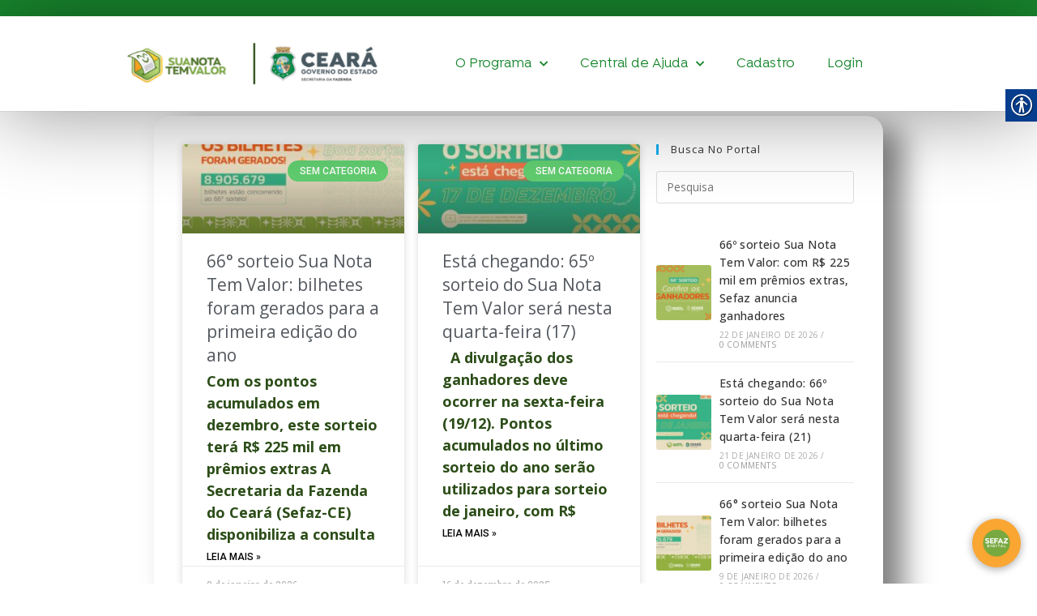

--- FILE ---
content_type: text/html; charset=UTF-8
request_url: https://suanotatemvalor.sefaz.ce.gov.br/category/sem-categoria/
body_size: 22599
content:
<!DOCTYPE html>
<html class="html" lang="pt-BR">
<head>
	<meta charset="UTF-8">
	<link rel="profile" href="https://gmpg.org/xfn/11">

	<meta name='robots' content='index, follow, max-image-preview:large, max-snippet:-1, max-video-preview:-1' />
	<style>img:is([sizes="auto" i], [sizes^="auto," i]) { contain-intrinsic-size: 3000px 1500px }</style>
	<link rel="preload" href="https://suanotatemvalor.sefaz.ce.gov.br/wp-content/plugins/rate-my-post/public/css/fonts/ratemypost.ttf" type="font/ttf" as="font" crossorigin="anonymous"><meta name="viewport" content="width=device-width, initial-scale=1">
	<!-- This site is optimized with the Yoast SEO plugin v17.9 - https://yoast.com/wordpress/plugins/seo/ -->
	<title>Arquivos Sem categoria | Sua Nota Tem Valor</title>
	<link rel="canonical" href="https://suanotatemvalor.sefaz.ce.gov.br/category/sem-categoria/" />
	<link rel="next" href="https://suanotatemvalor.sefaz.ce.gov.br/category/sem-categoria/page/2/" />
	<meta property="og:locale" content="pt_BR" />
	<meta property="og:type" content="article" />
	<meta property="og:title" content="Arquivos Sem categoria | Sua Nota Tem Valor" />
	<meta property="og:url" content="https://suanotatemvalor.sefaz.ce.gov.br/category/sem-categoria/" />
	<meta property="og:site_name" content="Sua Nota Tem Valor" />
	<meta name="twitter:card" content="summary_large_image" />
	<meta name="twitter:site" content="@sefazceara" />
	<script type="application/ld+json" class="yoast-schema-graph">{"@context":"https://schema.org","@graph":[{"@type":"Organization","@id":"https://suanotatemvalor.sefaz.ce.gov.br/#organization","name":"Sua Nota Tem Valor","url":"https://suanotatemvalor.sefaz.ce.gov.br/","sameAs":["https://www.facebook.com/sefazceara","https://www.instagram.com/suanotatemvalor","https://www.youtube.com/channel/UC5qkbwbNDJs3FNDroSvrDLA","https://twitter.com/sefazceara"],"logo":{"@type":"ImageObject","@id":"https://suanotatemvalor.sefaz.ce.gov.br/#logo","inLanguage":"pt-BR","url":"https://suanotatemvalor.sefaz.ce.gov.br/wp-content/uploads/2020/06/IMG_0265_t-1.png","contentUrl":"https://suanotatemvalor.sefaz.ce.gov.br/wp-content/uploads/2020/06/IMG_0265_t-1.png","width":358,"height":135,"caption":"Sua Nota Tem Valor"},"image":{"@id":"https://suanotatemvalor.sefaz.ce.gov.br/#logo"}},{"@type":"WebSite","@id":"https://suanotatemvalor.sefaz.ce.gov.br/#website","url":"https://suanotatemvalor.sefaz.ce.gov.br/","name":"Sua Nota Tem Valor","description":"","publisher":{"@id":"https://suanotatemvalor.sefaz.ce.gov.br/#organization"},"potentialAction":[{"@type":"SearchAction","target":{"@type":"EntryPoint","urlTemplate":"https://suanotatemvalor.sefaz.ce.gov.br/?s={search_term_string}"},"query-input":"required name=search_term_string"}],"inLanguage":"pt-BR"},{"@type":"CollectionPage","@id":"https://suanotatemvalor.sefaz.ce.gov.br/category/sem-categoria/#webpage","url":"https://suanotatemvalor.sefaz.ce.gov.br/category/sem-categoria/","name":"Arquivos Sem categoria | Sua Nota Tem Valor","isPartOf":{"@id":"https://suanotatemvalor.sefaz.ce.gov.br/#website"},"breadcrumb":{"@id":"https://suanotatemvalor.sefaz.ce.gov.br/category/sem-categoria/#breadcrumb"},"inLanguage":"pt-BR","potentialAction":[{"@type":"ReadAction","target":["https://suanotatemvalor.sefaz.ce.gov.br/category/sem-categoria/"]}]},{"@type":"BreadcrumbList","@id":"https://suanotatemvalor.sefaz.ce.gov.br/category/sem-categoria/#breadcrumb","itemListElement":[{"@type":"ListItem","position":1,"name":"In\u00edcio","item":"https://suanotatemvalor.sefaz.ce.gov.br/"},{"@type":"ListItem","position":2,"name":"Sem categoria"}]}]}</script>
	<!-- / Yoast SEO plugin. -->


<link rel='dns-prefetch' href='//www.googletagmanager.com' />
<link rel='dns-prefetch' href='//fonts.googleapis.com' />
<link rel="alternate" type="application/rss+xml" title="Feed para Sua Nota Tem Valor &raquo;" href="https://suanotatemvalor.sefaz.ce.gov.br/feed/" />
<link rel="alternate" type="application/rss+xml" title="Feed de comentários para Sua Nota Tem Valor &raquo;" href="https://suanotatemvalor.sefaz.ce.gov.br/comments/feed/" />
<link rel="alternate" type="application/rss+xml" title="Feed de categoria para Sua Nota Tem Valor &raquo; Sem categoria" href="https://suanotatemvalor.sefaz.ce.gov.br/category/sem-categoria/feed/" />
<script>
window._wpemojiSettings = {"baseUrl":"https:\/\/s.w.org\/images\/core\/emoji\/16.0.1\/72x72\/","ext":".png","svgUrl":"https:\/\/s.w.org\/images\/core\/emoji\/16.0.1\/svg\/","svgExt":".svg","source":{"concatemoji":"https:\/\/suanotatemvalor.sefaz.ce.gov.br\/wp-includes\/js\/wp-emoji-release.min.js?ver=6.8.3"}};
/*! This file is auto-generated */
!function(s,n){var o,i,e;function c(e){try{var t={supportTests:e,timestamp:(new Date).valueOf()};sessionStorage.setItem(o,JSON.stringify(t))}catch(e){}}function p(e,t,n){e.clearRect(0,0,e.canvas.width,e.canvas.height),e.fillText(t,0,0);var t=new Uint32Array(e.getImageData(0,0,e.canvas.width,e.canvas.height).data),a=(e.clearRect(0,0,e.canvas.width,e.canvas.height),e.fillText(n,0,0),new Uint32Array(e.getImageData(0,0,e.canvas.width,e.canvas.height).data));return t.every(function(e,t){return e===a[t]})}function u(e,t){e.clearRect(0,0,e.canvas.width,e.canvas.height),e.fillText(t,0,0);for(var n=e.getImageData(16,16,1,1),a=0;a<n.data.length;a++)if(0!==n.data[a])return!1;return!0}function f(e,t,n,a){switch(t){case"flag":return n(e,"\ud83c\udff3\ufe0f\u200d\u26a7\ufe0f","\ud83c\udff3\ufe0f\u200b\u26a7\ufe0f")?!1:!n(e,"\ud83c\udde8\ud83c\uddf6","\ud83c\udde8\u200b\ud83c\uddf6")&&!n(e,"\ud83c\udff4\udb40\udc67\udb40\udc62\udb40\udc65\udb40\udc6e\udb40\udc67\udb40\udc7f","\ud83c\udff4\u200b\udb40\udc67\u200b\udb40\udc62\u200b\udb40\udc65\u200b\udb40\udc6e\u200b\udb40\udc67\u200b\udb40\udc7f");case"emoji":return!a(e,"\ud83e\udedf")}return!1}function g(e,t,n,a){var r="undefined"!=typeof WorkerGlobalScope&&self instanceof WorkerGlobalScope?new OffscreenCanvas(300,150):s.createElement("canvas"),o=r.getContext("2d",{willReadFrequently:!0}),i=(o.textBaseline="top",o.font="600 32px Arial",{});return e.forEach(function(e){i[e]=t(o,e,n,a)}),i}function t(e){var t=s.createElement("script");t.src=e,t.defer=!0,s.head.appendChild(t)}"undefined"!=typeof Promise&&(o="wpEmojiSettingsSupports",i=["flag","emoji"],n.supports={everything:!0,everythingExceptFlag:!0},e=new Promise(function(e){s.addEventListener("DOMContentLoaded",e,{once:!0})}),new Promise(function(t){var n=function(){try{var e=JSON.parse(sessionStorage.getItem(o));if("object"==typeof e&&"number"==typeof e.timestamp&&(new Date).valueOf()<e.timestamp+604800&&"object"==typeof e.supportTests)return e.supportTests}catch(e){}return null}();if(!n){if("undefined"!=typeof Worker&&"undefined"!=typeof OffscreenCanvas&&"undefined"!=typeof URL&&URL.createObjectURL&&"undefined"!=typeof Blob)try{var e="postMessage("+g.toString()+"("+[JSON.stringify(i),f.toString(),p.toString(),u.toString()].join(",")+"));",a=new Blob([e],{type:"text/javascript"}),r=new Worker(URL.createObjectURL(a),{name:"wpTestEmojiSupports"});return void(r.onmessage=function(e){c(n=e.data),r.terminate(),t(n)})}catch(e){}c(n=g(i,f,p,u))}t(n)}).then(function(e){for(var t in e)n.supports[t]=e[t],n.supports.everything=n.supports.everything&&n.supports[t],"flag"!==t&&(n.supports.everythingExceptFlag=n.supports.everythingExceptFlag&&n.supports[t]);n.supports.everythingExceptFlag=n.supports.everythingExceptFlag&&!n.supports.flag,n.DOMReady=!1,n.readyCallback=function(){n.DOMReady=!0}}).then(function(){return e}).then(function(){var e;n.supports.everything||(n.readyCallback(),(e=n.source||{}).concatemoji?t(e.concatemoji):e.wpemoji&&e.twemoji&&(t(e.twemoji),t(e.wpemoji)))}))}((window,document),window._wpemojiSettings);
</script>
<style id='wp-emoji-styles-inline-css'>

	img.wp-smiley, img.emoji {
		display: inline !important;
		border: none !important;
		box-shadow: none !important;
		height: 1em !important;
		width: 1em !important;
		margin: 0 0.07em !important;
		vertical-align: -0.1em !important;
		background: none !important;
		padding: 0 !important;
	}
</style>
<link rel='stylesheet' id='wp-block-library-css' href='https://suanotatemvalor.sefaz.ce.gov.br/wp-includes/css/dist/block-library/style.min.css?ver=6.8.3' media='all' />
<style id='wp-block-library-theme-inline-css'>
.wp-block-audio :where(figcaption){color:#555;font-size:13px;text-align:center}.is-dark-theme .wp-block-audio :where(figcaption){color:#ffffffa6}.wp-block-audio{margin:0 0 1em}.wp-block-code{border:1px solid #ccc;border-radius:4px;font-family:Menlo,Consolas,monaco,monospace;padding:.8em 1em}.wp-block-embed :where(figcaption){color:#555;font-size:13px;text-align:center}.is-dark-theme .wp-block-embed :where(figcaption){color:#ffffffa6}.wp-block-embed{margin:0 0 1em}.blocks-gallery-caption{color:#555;font-size:13px;text-align:center}.is-dark-theme .blocks-gallery-caption{color:#ffffffa6}:root :where(.wp-block-image figcaption){color:#555;font-size:13px;text-align:center}.is-dark-theme :root :where(.wp-block-image figcaption){color:#ffffffa6}.wp-block-image{margin:0 0 1em}.wp-block-pullquote{border-bottom:4px solid;border-top:4px solid;color:currentColor;margin-bottom:1.75em}.wp-block-pullquote cite,.wp-block-pullquote footer,.wp-block-pullquote__citation{color:currentColor;font-size:.8125em;font-style:normal;text-transform:uppercase}.wp-block-quote{border-left:.25em solid;margin:0 0 1.75em;padding-left:1em}.wp-block-quote cite,.wp-block-quote footer{color:currentColor;font-size:.8125em;font-style:normal;position:relative}.wp-block-quote:where(.has-text-align-right){border-left:none;border-right:.25em solid;padding-left:0;padding-right:1em}.wp-block-quote:where(.has-text-align-center){border:none;padding-left:0}.wp-block-quote.is-large,.wp-block-quote.is-style-large,.wp-block-quote:where(.is-style-plain){border:none}.wp-block-search .wp-block-search__label{font-weight:700}.wp-block-search__button{border:1px solid #ccc;padding:.375em .625em}:where(.wp-block-group.has-background){padding:1.25em 2.375em}.wp-block-separator.has-css-opacity{opacity:.4}.wp-block-separator{border:none;border-bottom:2px solid;margin-left:auto;margin-right:auto}.wp-block-separator.has-alpha-channel-opacity{opacity:1}.wp-block-separator:not(.is-style-wide):not(.is-style-dots){width:100px}.wp-block-separator.has-background:not(.is-style-dots){border-bottom:none;height:1px}.wp-block-separator.has-background:not(.is-style-wide):not(.is-style-dots){height:2px}.wp-block-table{margin:0 0 1em}.wp-block-table td,.wp-block-table th{word-break:normal}.wp-block-table :where(figcaption){color:#555;font-size:13px;text-align:center}.is-dark-theme .wp-block-table :where(figcaption){color:#ffffffa6}.wp-block-video :where(figcaption){color:#555;font-size:13px;text-align:center}.is-dark-theme .wp-block-video :where(figcaption){color:#ffffffa6}.wp-block-video{margin:0 0 1em}:root :where(.wp-block-template-part.has-background){margin-bottom:0;margin-top:0;padding:1.25em 2.375em}
</style>
<style id='classic-theme-styles-inline-css'>
/*! This file is auto-generated */
.wp-block-button__link{color:#fff;background-color:#32373c;border-radius:9999px;box-shadow:none;text-decoration:none;padding:calc(.667em + 2px) calc(1.333em + 2px);font-size:1.125em}.wp-block-file__button{background:#32373c;color:#fff;text-decoration:none}
</style>
<style id='global-styles-inline-css'>
:root{--wp--preset--aspect-ratio--square: 1;--wp--preset--aspect-ratio--4-3: 4/3;--wp--preset--aspect-ratio--3-4: 3/4;--wp--preset--aspect-ratio--3-2: 3/2;--wp--preset--aspect-ratio--2-3: 2/3;--wp--preset--aspect-ratio--16-9: 16/9;--wp--preset--aspect-ratio--9-16: 9/16;--wp--preset--color--black: #000000;--wp--preset--color--cyan-bluish-gray: #abb8c3;--wp--preset--color--white: #ffffff;--wp--preset--color--pale-pink: #f78da7;--wp--preset--color--vivid-red: #cf2e2e;--wp--preset--color--luminous-vivid-orange: #ff6900;--wp--preset--color--luminous-vivid-amber: #fcb900;--wp--preset--color--light-green-cyan: #7bdcb5;--wp--preset--color--vivid-green-cyan: #00d084;--wp--preset--color--pale-cyan-blue: #8ed1fc;--wp--preset--color--vivid-cyan-blue: #0693e3;--wp--preset--color--vivid-purple: #9b51e0;--wp--preset--gradient--vivid-cyan-blue-to-vivid-purple: linear-gradient(135deg,rgba(6,147,227,1) 0%,rgb(155,81,224) 100%);--wp--preset--gradient--light-green-cyan-to-vivid-green-cyan: linear-gradient(135deg,rgb(122,220,180) 0%,rgb(0,208,130) 100%);--wp--preset--gradient--luminous-vivid-amber-to-luminous-vivid-orange: linear-gradient(135deg,rgba(252,185,0,1) 0%,rgba(255,105,0,1) 100%);--wp--preset--gradient--luminous-vivid-orange-to-vivid-red: linear-gradient(135deg,rgba(255,105,0,1) 0%,rgb(207,46,46) 100%);--wp--preset--gradient--very-light-gray-to-cyan-bluish-gray: linear-gradient(135deg,rgb(238,238,238) 0%,rgb(169,184,195) 100%);--wp--preset--gradient--cool-to-warm-spectrum: linear-gradient(135deg,rgb(74,234,220) 0%,rgb(151,120,209) 20%,rgb(207,42,186) 40%,rgb(238,44,130) 60%,rgb(251,105,98) 80%,rgb(254,248,76) 100%);--wp--preset--gradient--blush-light-purple: linear-gradient(135deg,rgb(255,206,236) 0%,rgb(152,150,240) 100%);--wp--preset--gradient--blush-bordeaux: linear-gradient(135deg,rgb(254,205,165) 0%,rgb(254,45,45) 50%,rgb(107,0,62) 100%);--wp--preset--gradient--luminous-dusk: linear-gradient(135deg,rgb(255,203,112) 0%,rgb(199,81,192) 50%,rgb(65,88,208) 100%);--wp--preset--gradient--pale-ocean: linear-gradient(135deg,rgb(255,245,203) 0%,rgb(182,227,212) 50%,rgb(51,167,181) 100%);--wp--preset--gradient--electric-grass: linear-gradient(135deg,rgb(202,248,128) 0%,rgb(113,206,126) 100%);--wp--preset--gradient--midnight: linear-gradient(135deg,rgb(2,3,129) 0%,rgb(40,116,252) 100%);--wp--preset--font-size--small: 13px;--wp--preset--font-size--medium: 20px;--wp--preset--font-size--large: 36px;--wp--preset--font-size--x-large: 42px;--wp--preset--spacing--20: 0.44rem;--wp--preset--spacing--30: 0.67rem;--wp--preset--spacing--40: 1rem;--wp--preset--spacing--50: 1.5rem;--wp--preset--spacing--60: 2.25rem;--wp--preset--spacing--70: 3.38rem;--wp--preset--spacing--80: 5.06rem;--wp--preset--shadow--natural: 6px 6px 9px rgba(0, 0, 0, 0.2);--wp--preset--shadow--deep: 12px 12px 50px rgba(0, 0, 0, 0.4);--wp--preset--shadow--sharp: 6px 6px 0px rgba(0, 0, 0, 0.2);--wp--preset--shadow--outlined: 6px 6px 0px -3px rgba(255, 255, 255, 1), 6px 6px rgba(0, 0, 0, 1);--wp--preset--shadow--crisp: 6px 6px 0px rgba(0, 0, 0, 1);}:where(.is-layout-flex){gap: 0.5em;}:where(.is-layout-grid){gap: 0.5em;}body .is-layout-flex{display: flex;}.is-layout-flex{flex-wrap: wrap;align-items: center;}.is-layout-flex > :is(*, div){margin: 0;}body .is-layout-grid{display: grid;}.is-layout-grid > :is(*, div){margin: 0;}:where(.wp-block-columns.is-layout-flex){gap: 2em;}:where(.wp-block-columns.is-layout-grid){gap: 2em;}:where(.wp-block-post-template.is-layout-flex){gap: 1.25em;}:where(.wp-block-post-template.is-layout-grid){gap: 1.25em;}.has-black-color{color: var(--wp--preset--color--black) !important;}.has-cyan-bluish-gray-color{color: var(--wp--preset--color--cyan-bluish-gray) !important;}.has-white-color{color: var(--wp--preset--color--white) !important;}.has-pale-pink-color{color: var(--wp--preset--color--pale-pink) !important;}.has-vivid-red-color{color: var(--wp--preset--color--vivid-red) !important;}.has-luminous-vivid-orange-color{color: var(--wp--preset--color--luminous-vivid-orange) !important;}.has-luminous-vivid-amber-color{color: var(--wp--preset--color--luminous-vivid-amber) !important;}.has-light-green-cyan-color{color: var(--wp--preset--color--light-green-cyan) !important;}.has-vivid-green-cyan-color{color: var(--wp--preset--color--vivid-green-cyan) !important;}.has-pale-cyan-blue-color{color: var(--wp--preset--color--pale-cyan-blue) !important;}.has-vivid-cyan-blue-color{color: var(--wp--preset--color--vivid-cyan-blue) !important;}.has-vivid-purple-color{color: var(--wp--preset--color--vivid-purple) !important;}.has-black-background-color{background-color: var(--wp--preset--color--black) !important;}.has-cyan-bluish-gray-background-color{background-color: var(--wp--preset--color--cyan-bluish-gray) !important;}.has-white-background-color{background-color: var(--wp--preset--color--white) !important;}.has-pale-pink-background-color{background-color: var(--wp--preset--color--pale-pink) !important;}.has-vivid-red-background-color{background-color: var(--wp--preset--color--vivid-red) !important;}.has-luminous-vivid-orange-background-color{background-color: var(--wp--preset--color--luminous-vivid-orange) !important;}.has-luminous-vivid-amber-background-color{background-color: var(--wp--preset--color--luminous-vivid-amber) !important;}.has-light-green-cyan-background-color{background-color: var(--wp--preset--color--light-green-cyan) !important;}.has-vivid-green-cyan-background-color{background-color: var(--wp--preset--color--vivid-green-cyan) !important;}.has-pale-cyan-blue-background-color{background-color: var(--wp--preset--color--pale-cyan-blue) !important;}.has-vivid-cyan-blue-background-color{background-color: var(--wp--preset--color--vivid-cyan-blue) !important;}.has-vivid-purple-background-color{background-color: var(--wp--preset--color--vivid-purple) !important;}.has-black-border-color{border-color: var(--wp--preset--color--black) !important;}.has-cyan-bluish-gray-border-color{border-color: var(--wp--preset--color--cyan-bluish-gray) !important;}.has-white-border-color{border-color: var(--wp--preset--color--white) !important;}.has-pale-pink-border-color{border-color: var(--wp--preset--color--pale-pink) !important;}.has-vivid-red-border-color{border-color: var(--wp--preset--color--vivid-red) !important;}.has-luminous-vivid-orange-border-color{border-color: var(--wp--preset--color--luminous-vivid-orange) !important;}.has-luminous-vivid-amber-border-color{border-color: var(--wp--preset--color--luminous-vivid-amber) !important;}.has-light-green-cyan-border-color{border-color: var(--wp--preset--color--light-green-cyan) !important;}.has-vivid-green-cyan-border-color{border-color: var(--wp--preset--color--vivid-green-cyan) !important;}.has-pale-cyan-blue-border-color{border-color: var(--wp--preset--color--pale-cyan-blue) !important;}.has-vivid-cyan-blue-border-color{border-color: var(--wp--preset--color--vivid-cyan-blue) !important;}.has-vivid-purple-border-color{border-color: var(--wp--preset--color--vivid-purple) !important;}.has-vivid-cyan-blue-to-vivid-purple-gradient-background{background: var(--wp--preset--gradient--vivid-cyan-blue-to-vivid-purple) !important;}.has-light-green-cyan-to-vivid-green-cyan-gradient-background{background: var(--wp--preset--gradient--light-green-cyan-to-vivid-green-cyan) !important;}.has-luminous-vivid-amber-to-luminous-vivid-orange-gradient-background{background: var(--wp--preset--gradient--luminous-vivid-amber-to-luminous-vivid-orange) !important;}.has-luminous-vivid-orange-to-vivid-red-gradient-background{background: var(--wp--preset--gradient--luminous-vivid-orange-to-vivid-red) !important;}.has-very-light-gray-to-cyan-bluish-gray-gradient-background{background: var(--wp--preset--gradient--very-light-gray-to-cyan-bluish-gray) !important;}.has-cool-to-warm-spectrum-gradient-background{background: var(--wp--preset--gradient--cool-to-warm-spectrum) !important;}.has-blush-light-purple-gradient-background{background: var(--wp--preset--gradient--blush-light-purple) !important;}.has-blush-bordeaux-gradient-background{background: var(--wp--preset--gradient--blush-bordeaux) !important;}.has-luminous-dusk-gradient-background{background: var(--wp--preset--gradient--luminous-dusk) !important;}.has-pale-ocean-gradient-background{background: var(--wp--preset--gradient--pale-ocean) !important;}.has-electric-grass-gradient-background{background: var(--wp--preset--gradient--electric-grass) !important;}.has-midnight-gradient-background{background: var(--wp--preset--gradient--midnight) !important;}.has-small-font-size{font-size: var(--wp--preset--font-size--small) !important;}.has-medium-font-size{font-size: var(--wp--preset--font-size--medium) !important;}.has-large-font-size{font-size: var(--wp--preset--font-size--large) !important;}.has-x-large-font-size{font-size: var(--wp--preset--font-size--x-large) !important;}
:where(.wp-block-post-template.is-layout-flex){gap: 1.25em;}:where(.wp-block-post-template.is-layout-grid){gap: 1.25em;}
:where(.wp-block-columns.is-layout-flex){gap: 2em;}:where(.wp-block-columns.is-layout-grid){gap: 2em;}
:root :where(.wp-block-pullquote){font-size: 1.5em;line-height: 1.6;}
</style>
<link rel='stylesheet' id='wpdm-font-awesome-css' href='https://suanotatemvalor.sefaz.ce.gov.br/wp-content/plugins/download-manager/assets/fontawesome/css/all.css?ver=6.8.3' media='all' />
<link rel='stylesheet' id='wpdm-front-bootstrap-css' href='https://suanotatemvalor.sefaz.ce.gov.br/wp-content/plugins/download-manager/assets/bootstrap/css/bootstrap.min.css?ver=6.8.3' media='all' />
<link rel='stylesheet' id='wpdm-front-css' href='https://suanotatemvalor.sefaz.ce.gov.br/wp-content/plugins/download-manager/assets/css/front.css?ver=6.8.3' media='all' />
<link rel='stylesheet' id='rate-my-post-css' href='https://suanotatemvalor.sefaz.ce.gov.br/wp-content/plugins/rate-my-post/public/css/rate-my-post.css?ver=3.3.3' media='all' />
<link rel='stylesheet' id='real-accessability-css' href='https://suanotatemvalor.sefaz.ce.gov.br/wp-content/plugins/real-accessability/real-accessability.css?ver=1.0' media='all' />
<link rel='stylesheet' id='uaf_client_css-css' href='https://suanotatemvalor.sefaz.ce.gov.br/wp-content/uploads/useanyfont/uaf.css?ver=1642738974' media='all' />
<link rel='stylesheet' id='379c0f897-css' href='https://suanotatemvalor.sefaz.ce.gov.br/wp-content/uploads/essential-addons-elementor/734e5f942.min.css?ver=1769200378' media='all' />
<link rel='stylesheet' id='font-awesome-css' href='https://suanotatemvalor.sefaz.ce.gov.br/wp-content/themes/oceanwp/assets/fonts/fontawesome/css/all.min.css?ver=5.15.1' media='all' />
<link rel='stylesheet' id='simple-line-icons-css' href='https://suanotatemvalor.sefaz.ce.gov.br/wp-content/themes/oceanwp/assets/css/third/simple-line-icons.min.css?ver=2.4.0' media='all' />
<link rel='stylesheet' id='oceanwp-style-css' href='https://suanotatemvalor.sefaz.ce.gov.br/wp-content/themes/oceanwp/assets/css/style.min.css?ver=3.1.2' media='all' />
<link rel='stylesheet' id='fontawesome-css' href='https://suanotatemvalor.sefaz.ce.gov.br/wp-content/themes/oceanwp/inc/customizer/assets/css/fontawesome-all.min.css?ver=5.8.2' media='all' />
<link rel='stylesheet' id='oceanwp-google-font-open-sans-css' href='//fonts.googleapis.com/css?family=Open+Sans%3A100%2C200%2C300%2C400%2C500%2C600%2C700%2C800%2C900%2C100i%2C200i%2C300i%2C400i%2C500i%2C600i%2C700i%2C800i%2C900i&#038;subset=latin&#038;display=swap&#038;ver=6.8.3' media='all' />
<link rel='stylesheet' id='elementor-icons-css' href='https://suanotatemvalor.sefaz.ce.gov.br/wp-content/plugins/elementor/assets/lib/eicons/css/elementor-icons.min.css?ver=5.13.0' media='all' />
<style id='elementor-icons-inline-css'>

		.elementor-add-new-section .elementor-add-templately-promo-button{
            background-color: #5d4fff;
            background-image: url(https://suanotatemvalor.sefaz.ce.gov.br/wp-content/plugins/essential-addons-for-elementor-lite/assets/admin/images/templately/logo-icon.svg);
            background-repeat: no-repeat;
            background-position: center center;
            margin-left: 5px;
            position: relative;
            bottom: 5px;
        }
</style>
<link rel='stylesheet' id='elementor-frontend-legacy-css' href='https://suanotatemvalor.sefaz.ce.gov.br/wp-content/plugins/elementor/assets/css/frontend-legacy.min.css?ver=3.5.3' media='all' />
<link rel='stylesheet' id='elementor-frontend-css' href='https://suanotatemvalor.sefaz.ce.gov.br/wp-content/plugins/elementor/assets/css/frontend.min.css?ver=3.5.3' media='all' />
<link rel='stylesheet' id='elementor-post-3420-css' href='https://suanotatemvalor.sefaz.ce.gov.br/wp-content/uploads/elementor/css/post-3420.css?ver=1745326599' media='all' />
<link rel='stylesheet' id='elementor-pro-css' href='https://suanotatemvalor.sefaz.ce.gov.br/wp-content/plugins/elementor-pro/assets/css/frontend.min.css?ver=3.5.2' media='all' />
<link rel='stylesheet' id='elementor-global-css' href='https://suanotatemvalor.sefaz.ce.gov.br/wp-content/uploads/elementor/css/global.css?ver=1745326599' media='all' />
<link rel='stylesheet' id='elementor-post-1065-css' href='https://suanotatemvalor.sefaz.ce.gov.br/wp-content/uploads/elementor/css/post-1065.css?ver=1745326600' media='all' />
<link rel='stylesheet' id='elementor-post-1099-css' href='https://suanotatemvalor.sefaz.ce.gov.br/wp-content/uploads/elementor/css/post-1099.css?ver=1747750953' media='all' />
<link rel='stylesheet' id='elementor-post-1152-css' href='https://suanotatemvalor.sefaz.ce.gov.br/wp-content/uploads/elementor/css/post-1152.css?ver=1745330249' media='all' />
<link rel='stylesheet' id='tablepress-default-css' href='https://suanotatemvalor.sefaz.ce.gov.br/wp-content/plugins/tablepress/css/default.min.css?ver=1.14' media='all' />
<link rel='stylesheet' id='elementor-menus-css' href='https://suanotatemvalor.sefaz.ce.gov.br/wp-content/plugins/navmenu-addon-for-elementor/assets/css/frontend.min.css?ver=1.1.6' media='all' />
<link rel='stylesheet' id='oe-widgets-style-css' href='https://suanotatemvalor.sefaz.ce.gov.br/wp-content/plugins/ocean-extra/assets/css/widgets.css?ver=6.8.3' media='all' />
<link rel='stylesheet' id='google-fonts-1-css' href='https://fonts.googleapis.com/css?family=Open+Sans%3A100%2C100italic%2C200%2C200italic%2C300%2C300italic%2C400%2C400italic%2C500%2C500italic%2C600%2C600italic%2C700%2C700italic%2C800%2C800italic%2C900%2C900italic%7CRoboto+Slab%3A100%2C100italic%2C200%2C200italic%2C300%2C300italic%2C400%2C400italic%2C500%2C500italic%2C600%2C600italic%2C700%2C700italic%2C800%2C800italic%2C900%2C900italic%7CRoboto%3A100%2C100italic%2C200%2C200italic%2C300%2C300italic%2C400%2C400italic%2C500%2C500italic%2C600%2C600italic%2C700%2C700italic%2C800%2C800italic%2C900%2C900italic&#038;display=auto&#038;ver=6.8.3' media='all' />
<link rel='stylesheet' id='elementor-icons-shared-0-css' href='https://suanotatemvalor.sefaz.ce.gov.br/wp-content/plugins/elementor/assets/lib/font-awesome/css/fontawesome.min.css?ver=5.15.3' media='all' />
<link rel='stylesheet' id='elementor-icons-fa-solid-css' href='https://suanotatemvalor.sefaz.ce.gov.br/wp-content/plugins/elementor/assets/lib/font-awesome/css/solid.min.css?ver=5.15.3' media='all' />
<link rel='stylesheet' id='elementor-icons-fa-brands-css' href='https://suanotatemvalor.sefaz.ce.gov.br/wp-content/plugins/elementor/assets/lib/font-awesome/css/brands.min.css?ver=5.15.3' media='all' />
<script src="https://suanotatemvalor.sefaz.ce.gov.br/wp-includes/js/jquery/jquery.min.js?ver=3.7.1" id="jquery-core-js"></script>
<script src="https://suanotatemvalor.sefaz.ce.gov.br/wp-includes/js/jquery/jquery-migrate.min.js?ver=3.4.1" id="jquery-migrate-js"></script>
<script src="https://suanotatemvalor.sefaz.ce.gov.br/wp-content/plugins/download-manager/assets/bootstrap/js/popper.min.js?ver=6.8.3" id="wpdm-poper-js"></script>
<script src="https://suanotatemvalor.sefaz.ce.gov.br/wp-content/plugins/download-manager/assets/bootstrap/js/bootstrap.min.js?ver=6.8.3" id="wpdm-front-bootstrap-js"></script>
<script id="wpdm-frontjs-js-extra">
var wpdm_url = {"home":"https:\/\/suanotatemvalor.sefaz.ce.gov.br\/","site":"https:\/\/suanotatemvalor.sefaz.ce.gov.br\/","ajax":"https:\/\/suanotatemvalor.sefaz.ce.gov.br\/wp-admin\/admin-ajax.php"};
var wpdm_js = {"spinner":"<i class=\"fas fa-sun fa-spin\"><\/i>"};
</script>
<script src="https://suanotatemvalor.sefaz.ce.gov.br/wp-content/plugins/download-manager/assets/js/front.js?ver=3.2.34" id="wpdm-frontjs-js"></script>
<script src="https://suanotatemvalor.sefaz.ce.gov.br/wp-content/themes/oceanwp/assets/js/vendors/smoothscroll.min.js?ver=3.1.2" id="ow-smoothscroll-js"></script>

<!-- Google Analytics snippet added by Site Kit -->
<script src="https://www.googletagmanager.com/gtag/js?id=UA-172048092-1" id="google_gtagjs-js" async></script>
<script id="google_gtagjs-js-after">
window.dataLayer = window.dataLayer || [];function gtag(){dataLayer.push(arguments);}
gtag('set', 'linker', {"domains":["suanotatemvalor.sefaz.ce.gov.br"]} );
gtag("js", new Date());
gtag("set", "developer_id.dZTNiMT", true);
gtag("config", "UA-172048092-1", {"anonymize_ip":true});
</script>

<!-- End Google Analytics snippet added by Site Kit -->
<link rel="https://api.w.org/" href="https://suanotatemvalor.sefaz.ce.gov.br/wp-json/" /><link rel="alternate" title="JSON" type="application/json" href="https://suanotatemvalor.sefaz.ce.gov.br/wp-json/wp/v2/categories/1" /><link rel="EditURI" type="application/rsd+xml" title="RSD" href="https://suanotatemvalor.sefaz.ce.gov.br/xmlrpc.php?rsd" />
<meta name="generator" content="WordPress 6.8.3" />
	<link rel="preconnect" href="https://fonts.googleapis.com">
	<link rel="preconnect" href="https://fonts.gstatic.com">
	<link href='https://fonts.googleapis.com/css2?display=swap&family=Poppins:wght@300&family=Amaranth' rel='stylesheet'><meta name="generator" content="Site Kit by Google 1.49.0" /><meta name="google-site-verification" content="mLxo452FLfYk4FmYEtA6wj7fxpTDhox2l_YefWeryxM" />
<meta name="google-site-verification" content="6i29htz-mRzPxk8hhYz0CK8ESxrw6AWzorrRyk3N3fY" />
<!-- Este cÃģdigo vai no cabeÃ§alho da pÃĄgina -->
<link rel="stylesheet" href="https://s3.amazonaws.com/udo-rapidpro-static-app/push-widget/1.1.3/push.min.css">
<script src="https://s3.amazonaws.com/udo-rapidpro-static-app/push-widget/1.1.3/push.min.js"></script>
<link rel="stylesheet" href="https://www.ilhasoft.com.br/newcodes/alagoas/alagoas-bkp.css">
<script src="https://storage.googleapis.com/push-webchat/webchat-v0.7.33.js"></script>
<style>
    /* Para mudar a cor padrÃĢo, basta alterar o valor desta variÃĄvel #A020F0.
       Se desejar mudar alguma especÃ­fica, basta substituir o uso da variÃĄvel "var(--main-color) por um hexadecimal da cor, ou o RGB." */
    :root {
        --main-color: #0C6333;
        --botom-color: #FAA633; 
        --border-color: #74B052;
        --letras-color: #666666;
    }

    ul, ol {
        padding-inline-start: 10px;
    }

    /* cor do tÃ­tulo */
    .conversation-container .header {
        background: var(--main-color) !important;
    }

    /* cor da mensagem */
    .conversation-container .client {
        background-color: var(--botom-color) !important;
    }

    /* cor dos quickreplies */
    .conversation-container .reply {
        border: 1px solid var(--border-color);
        color: var(--letras-color);
        font-size: small;
        text-align: left;
    }

    /* Cor do botÃĢo iniciar/finalizar */
    .launcher {
        background-color: var(--botom-color) !important;
    }
    .launcher::after {
        border-color: var(--botom-color);
    }
</style>		<script>
			document.documentElement.className = document.documentElement.className.replace( 'no-js', 'js' );
		</script>
				<style>
			.no-js img.lazyload { display: none; }
			figure.wp-block-image img.lazyloading { min-width: 150px; }
							.lazyload, .lazyloading { opacity: 0; }
				.lazyloaded {
					opacity: 1;
					transition: opacity 400ms;
					transition-delay: 0ms;
				}
					</style>
		<!-- Analytics by WP-Statistics v13.1.4 - https://wp-statistics.com/ -->

<!-- Google Tag Manager snippet added by Site Kit -->
<script>
			( function( w, d, s, l, i ) {
				w[l] = w[l] || [];
				w[l].push( {'gtm.start': new Date().getTime(), event: 'gtm.js'} );
				var f = d.getElementsByTagName( s )[0],
					j = d.createElement( s ), dl = l != 'dataLayer' ? '&l=' + l : '';
				j.async = true;
				j.src = 'https://www.googletagmanager.com/gtm.js?id=' + i + dl;
				f.parentNode.insertBefore( j, f );
			} )( window, document, 'script', 'dataLayer', 'GTM-KFVH35L' );
			
</script>

<!-- End Google Tag Manager snippet added by Site Kit -->
<link rel="icon" href="https://suanotatemvalor.sefaz.ce.gov.br/wp-content/uploads/2020/06/cropped-IMG_3058-1-1-32x32.png" sizes="32x32" />
<link rel="icon" href="https://suanotatemvalor.sefaz.ce.gov.br/wp-content/uploads/2020/06/cropped-IMG_3058-1-1-192x192.png" sizes="192x192" />
<link rel="apple-touch-icon" href="https://suanotatemvalor.sefaz.ce.gov.br/wp-content/uploads/2020/06/cropped-IMG_3058-1-1-180x180.png" />
<meta name="msapplication-TileImage" content="https://suanotatemvalor.sefaz.ce.gov.br/wp-content/uploads/2020/06/cropped-IMG_3058-1-1-270x270.png" />
	<style id="egf-frontend-styles" type="text/css">
		p {color: #000000;font-family: 'Poppins', sans-serif;font-style: normal;font-weight: 300;line-height: 1.4;} h1 {font-family: 'Amaranth', sans-serif;font-style: normal;font-weight: 400;} h2 {font-family: 'Amaranth', sans-serif;font-style: normal;font-weight: 400;} h3 {} h4 {} h5 {} h6 {} 	</style>
	<meta name="generator" content="WordPress Download Manager 3.2.34" />
<!-- OceanWP CSS -->
<style type="text/css">
/* General CSS */.container{width:950px}/* Header CSS */#site-logo #site-logo-inner,.oceanwp-social-menu .social-menu-inner,#site-header.full_screen-header .menu-bar-inner,.after-header-content .after-header-content-inner{height:142px}#site-navigation-wrap .dropdown-menu >li >a,.oceanwp-mobile-menu-icon a,.mobile-menu-close,.after-header-content-inner >a{line-height:142px}#site-header.has-header-media .overlay-header-media{background-color:rgba(0,0,0,0.5)}/* Typography CSS */body{font-family:Open Sans}h3{font-family:Open Sans}
</style>                <link href="https://fonts.googleapis.com/css?family=Roboto"
              rel="stylesheet">
        <style>
            .w3eden .fetfont,
            .w3eden .btn,
            .w3eden .btn.wpdm-front h3.title,
            .w3eden .wpdm-social-lock-box .IN-widget a span:last-child,
            .w3eden #xfilelist .panel-heading,
            .w3eden .wpdm-frontend-tabs a,
            .w3eden .alert:before,
            .w3eden .panel .panel-heading,
            .w3eden .discount-msg,
            .w3eden .panel.dashboard-panel h3,
            .w3eden #wpdm-dashboard-sidebar .list-group-item,
            .w3eden #package-description .wp-switch-editor,
            .w3eden .w3eden.author-dashbboard .nav.nav-tabs li a,
            .w3eden .wpdm_cart thead th,
            .w3eden #csp .list-group-item,
            .w3eden .modal-title {
                font-family: Roboto, -apple-system, BlinkMacSystemFont, "Segoe UI", Roboto, Helvetica, Arial, sans-serif, "Apple Color Emoji", "Segoe UI Emoji", "Segoe UI Symbol";
                text-transform: uppercase;
                font-weight: 700;
            }
            .w3eden #csp .list-group-item {
                text-transform: unset;
            }


        </style>
            <style>
        /* WPDM Link Template Styles */        </style>
                <style>

            :root {
                --color-primary: #4a8eff;
                --color-primary-rgb: 74, 142, 255;
                --color-primary-hover: #5998ff;
                --color-primary-active: #3281ff;
                --color-secondary: #6c757d;
                --color-secondary-rgb: 108, 117, 125;
                --color-secondary-hover: #6c757d;
                --color-secondary-active: #6c757d;
                --color-success: #018e11;
                --color-success-rgb: 1, 142, 17;
                --color-success-hover: #0aad01;
                --color-success-active: #0c8c01;
                --color-info: #2CA8FF;
                --color-info-rgb: 44, 168, 255;
                --color-info-hover: #2CA8FF;
                --color-info-active: #2CA8FF;
                --color-warning: #FFB236;
                --color-warning-rgb: 255, 178, 54;
                --color-warning-hover: #FFB236;
                --color-warning-active: #FFB236;
                --color-danger: #ff5062;
                --color-danger-rgb: 255, 80, 98;
                --color-danger-hover: #ff5062;
                --color-danger-active: #ff5062;
                --color-green: #30b570;
                --color-blue: #0073ff;
                --color-purple: #8557D3;
                --color-red: #ff5062;
                --color-muted: rgba(69, 89, 122, 0.6);
                --wpdm-font: &quot;Roboto&quot;, -apple-system, BlinkMacSystemFont, "Segoe UI", Roboto, Helvetica, Arial, sans-serif, "Apple Color Emoji", "Segoe UI Emoji", "Segoe UI Symbol";
            }

            .wpdm-download-link.btn.btn-danger {
                border-radius: 4px;
            }


        </style>
        </head>

<body class="archive category category-sem-categoria category-1 wp-custom-logo wp-embed-responsive wp-theme-oceanwp has-navmenu has-megamenu real-accessability-body oceanwp-theme dropdown-mobile default-breakpoint content-full-width content-max-width page-header-disabled has-breadcrumbs elementor-default elementor-template-full-width elementor-kit-3420 elementor-page-1152" itemscope="itemscope" itemtype="https://schema.org/Blog">

			<!-- Google Tag Manager (noscript) snippet added by Site Kit -->
		<noscript>
			<iframe  height="0" width="0" style="display:none;visibility:hidden" data-src="https://www.googletagmanager.com/ns.html?id=GTM-KFVH35L" class="lazyload" src="[data-uri]"></iframe>
		</noscript>
		<!-- End Google Tag Manager (noscript) snippet added by Site Kit -->
		<!-- Este cÃģdigo vai no corpo do site -->
<!--  CHATBOT  -->
<div id="webchat">
<script>
    WebChat.default.init({
        selector: "#webchat",
        initPayload: "start",
        channelUuid: '93ba2955-1d32-43de-8f3c-5b1a844bfc3b',
        host: 'https://new.push.al',
        socketUrl: "https://socket.push.al",
        title: "Assistente Virtual da Sefaz-CE",
        showFullScreenButton: true,
        inputTextFieldHint: "Fale comigo...",
        openLauncherImage: 'https://i.postimg.cc/28M6jZ0v/AVATAR-SEFAZ-DIGITAL.png',
        profileAvatar: 'https://i.postimg.cc/28M6jZ0v/AVATAR-SEFAZ-DIGITAL.png',
        tooltipPayload: "start",
        tooltipDelay: 200,
        disableTooltips: true,
    })
    function isMobile() {
        try {
            document.createEvent("TouchEvent");
            return true;
        } catch(e) {
            return false;
        }
    }
    function openChat() {
        if (!WebChat.isOpen() && !isMobile()) {
            WebChat.close();
        }
    }
    setTimeout(openChat, 5000);
</script>
	
	<div id="outer-wrap" class="site clr">

		<a class="skip-link screen-reader-text" href="#main">Skip to content</a>

		
		<div id="wrap" class="clr">

			
			
<header id="site-header" class="clr" data-height="142" itemscope="itemscope" itemtype="https://schema.org/WPHeader" role="banner">

			<div data-elementor-type="header" data-elementor-id="1065" class="elementor elementor-1065 elementor-location-header" data-elementor-settings="[]">
		<div class="elementor-section-wrap">
					<section class="elementor-section elementor-top-section elementor-element elementor-element-3c47c28 elementor-section-height-min-height elementor-section-boxed elementor-section-height-default elementor-section-items-middle" data-id="3c47c28" data-element_type="section" data-settings="{&quot;background_background&quot;:&quot;classic&quot;}">
						<div class="elementor-container elementor-column-gap-default">
							<div class="elementor-row">
					<div class="elementor-column elementor-col-100 elementor-top-column elementor-element elementor-element-3f6ed23" data-id="3f6ed23" data-element_type="column">
			<div class="elementor-column-wrap">
							<div class="elementor-widget-wrap">
								</div>
					</div>
		</div>
								</div>
					</div>
		</section>
				<section class="elementor-section elementor-top-section elementor-element elementor-element-6942560 elementor-section-boxed elementor-section-height-default elementor-section-height-default" data-id="6942560" data-element_type="section" data-settings="{&quot;background_background&quot;:&quot;classic&quot;,&quot;sticky&quot;:&quot;top&quot;,&quot;sticky_on&quot;:[&quot;desktop&quot;,&quot;tablet&quot;,&quot;mobile&quot;],&quot;sticky_offset&quot;:0,&quot;sticky_effects_offset&quot;:0}">
						<div class="elementor-container elementor-column-gap-no">
							<div class="elementor-row">
					<div class="elementor-column elementor-col-50 elementor-top-column elementor-element elementor-element-44fe697" data-id="44fe697" data-element_type="column">
			<div class="elementor-column-wrap elementor-element-populated">
							<div class="elementor-widget-wrap">
						<div class="elementor-element elementor-element-cbab3c0 elementor-widget elementor-widget-image" data-id="cbab3c0" data-element_type="widget" data-widget_type="image.default">
				<div class="elementor-widget-container">
								<div class="elementor-image">
													<a href="https://suanotatemvalor.sefaz.ce.gov.br">
							<img width="400" height="100"   alt="" data-srcset="https://suanotatemvalor.sefaz.ce.gov.br/wp-content/uploads/2020/07/Logo-Site-2021.png 400w, https://suanotatemvalor.sefaz.ce.gov.br/wp-content/uploads/2020/07/Logo-Site-2021-300x75.png 300w"  data-src="https://suanotatemvalor.sefaz.ce.gov.br/wp-content/uploads/2020/07/Logo-Site-2021.png" data-sizes="(max-width: 400px) 100vw, 400px" class="attachment-large size-large lazyload" src="[data-uri]" /><noscript><img width="400" height="100"   alt="" data-srcset="https://suanotatemvalor.sefaz.ce.gov.br/wp-content/uploads/2020/07/Logo-Site-2021.png 400w, https://suanotatemvalor.sefaz.ce.gov.br/wp-content/uploads/2020/07/Logo-Site-2021-300x75.png 300w"  data-src="https://suanotatemvalor.sefaz.ce.gov.br/wp-content/uploads/2020/07/Logo-Site-2021.png" data-sizes="(max-width: 400px) 100vw, 400px" class="attachment-large size-large lazyload" src="[data-uri]" /><noscript><img width="400" height="100" src="https://suanotatemvalor.sefaz.ce.gov.br/wp-content/uploads/2020/07/Logo-Site-2021.png" class="attachment-large size-large" alt="" srcset="https://suanotatemvalor.sefaz.ce.gov.br/wp-content/uploads/2020/07/Logo-Site-2021.png 400w, https://suanotatemvalor.sefaz.ce.gov.br/wp-content/uploads/2020/07/Logo-Site-2021-300x75.png 300w" sizes="(max-width: 400px) 100vw, 400px" /></noscript></noscript>								</a>
														</div>
						</div>
				</div>
						</div>
					</div>
		</div>
				<div class="elementor-column elementor-col-50 elementor-top-column elementor-element elementor-element-5fcf3e6" data-id="5fcf3e6" data-element_type="column">
			<div class="elementor-column-wrap elementor-element-populated">
							<div class="elementor-widget-wrap">
						<div class="elementor-element elementor-element-7dfe4b1 elementor-nav-menu__align-center elementor-nav-menu--stretch elementor-nav-menu__text-align-center elementor-nav-menu--dropdown-tablet elementor-nav-menu--toggle elementor-nav-menu--burger elementor-widget elementor-widget-nav-menu" data-id="7dfe4b1" data-element_type="widget" data-settings="{&quot;full_width&quot;:&quot;stretch&quot;,&quot;submenu_icon&quot;:{&quot;value&quot;:&quot;&lt;i class=\&quot;fas fa-chevron-down\&quot;&gt;&lt;\/i&gt;&quot;,&quot;library&quot;:&quot;fa-solid&quot;},&quot;layout&quot;:&quot;horizontal&quot;,&quot;toggle&quot;:&quot;burger&quot;}" data-widget_type="nav-menu.default">
				<div class="elementor-widget-container">
						<nav migration_allowed="1" migrated="0" role="navigation" class="elementor-nav-menu--main elementor-nav-menu__container elementor-nav-menu--layout-horizontal e--pointer-underline e--animation-fade">
				<ul id="menu-1-7dfe4b1" class="elementor-nav-menu"><li class="menu-item menu-item-type-custom menu-item-object-custom menu-item-has-children menu-item-1422"><a href="#" class="elementor-item elementor-item-anchor">O Programa</a>
<ul class="sub-menu elementor-nav-menu--dropdown">
	<li class="menu-item menu-item-type-post_type menu-item-object-page menu-item-has-children menu-item-1066"><a href="https://suanotatemvalor.sefaz.ce.gov.br/oprograma/" class="elementor-sub-item">Conheça</a>
	<ul class="sub-menu elementor-nav-menu--dropdown">
		<li class="menu-item menu-item-type-custom menu-item-object-custom menu-item-2892"><a href="https://suanotatemvalor.sefaz.ce.gov.br/oprograma/" class="elementor-sub-item">Como participar</a></li>
		<li class="menu-item menu-item-type-post_type menu-item-object-page menu-item-has-children menu-item-2245"><a href="https://suanotatemvalor.sefaz.ce.gov.br/oprograma/instituicoes-cadastradas/" class="elementor-sub-item">Instituições Cadastradas</a>
		<ul class="sub-menu elementor-nav-menu--dropdown">
			<li class="menu-item menu-item-type-post_type menu-item-object-page menu-item-4511"><a href="https://suanotatemvalor.sefaz.ce.gov.br/oprograma/instituicoes-cadastradas/relatoriossociais/" class="elementor-sub-item">Relatórios Sociais</a></li>
		</ul>
</li>
		<li class="menu-item menu-item-type-post_type menu-item-object-page menu-item-4142"><a href="https://suanotatemvalor.sefaz.ce.gov.br/oprograma/sorteio/" class="elementor-sub-item">Sorteios em Dinheiro</a></li>
		<li class="menu-item menu-item-type-post_type menu-item-object-page menu-item-4228"><a href="https://suanotatemvalor.sefaz.ce.gov.br/oprograma/ipva/" class="elementor-sub-item">Desconto no IPVA</a></li>
	</ul>
</li>
	<li class="menu-item menu-item-type-post_type menu-item-object-page menu-item-has-children menu-item-1067"><a href="https://suanotatemvalor.sefaz.ce.gov.br/instituicoes/" class="elementor-sub-item">Instituições</a>
	<ul class="sub-menu elementor-nav-menu--dropdown">
		<li class="menu-item menu-item-type-custom menu-item-object-custom menu-item-2157"><a href="https://suanotatemvalor.sefaz.ce.gov.br/app/#/services/instituicao/v1/cadastro" class="elementor-sub-item elementor-item-anchor">Solicite seu Cadastro</a></li>
		<li class="menu-item menu-item-type-post_type menu-item-object-page menu-item-5367"><a href="https://suanotatemvalor.sefaz.ce.gov.br/instituicoes/envio-de-documentacao-das-instituicoes/" class="elementor-sub-item">Envio de Documentação das Instituições</a></li>
		<li class="menu-item menu-item-type-post_type menu-item-object-page menu-item-3043"><a href="https://suanotatemvalor.sefaz.ce.gov.br/novorateio/" class="elementor-sub-item">Novo Rateio</a></li>
		<li class="menu-item menu-item-type-post_type menu-item-object-page menu-item-3119"><a href="https://suanotatemvalor.sefaz.ce.gov.br/instituicoes/relatoriosocial/" class="elementor-sub-item">Relatório Social</a></li>
	</ul>
</li>
	<li class="menu-item menu-item-type-post_type menu-item-object-page menu-item-has-children menu-item-1069"><a href="https://suanotatemvalor.sefaz.ce.gov.br/oprograma/sorteios/" class="elementor-sub-item">Sorteios</a>
	<ul class="sub-menu elementor-nav-menu--dropdown">
		<li class="menu-item menu-item-type-post_type menu-item-object-page menu-item-2406"><a href="https://suanotatemvalor.sefaz.ce.gov.br/oprograma/sorteios/detalhes-dos-sorteios/" class="elementor-sub-item">Detalhes dos Sorteios</a></li>
		<li class="menu-item menu-item-type-post_type menu-item-object-page menu-item-3114"><a href="https://suanotatemvalor.sefaz.ce.gov.br/oprograma/sorteios/entregas-de-premios/" class="elementor-sub-item">Entregas de Prêmios</a></li>
	</ul>
</li>
	<li class="menu-item menu-item-type-post_type menu-item-object-page menu-item-2479"><a href="https://suanotatemvalor.sefaz.ce.gov.br/noticias/" class="elementor-sub-item">Notícias</a></li>
	<li class="menu-item menu-item-type-post_type menu-item-object-page menu-item-2359"><a href="https://suanotatemvalor.sefaz.ce.gov.br/oprograma/material-de-divulgacao/" class="elementor-sub-item">Material de Divulgação</a></li>
	<li class="menu-item menu-item-type-post_type menu-item-object-page menu-item-1070"><a href="https://suanotatemvalor.sefaz.ce.gov.br/oprograma/educacao-fiscal/" class="elementor-sub-item">Educação Fiscal</a></li>
</ul>
</li>
<li class="menu-item menu-item-type-custom menu-item-object-custom menu-item-has-children menu-item-1686"><a href="#" class="elementor-item elementor-item-anchor">Central de Ajuda</a>
<ul class="sub-menu elementor-nav-menu--dropdown">
	<li class="menu-item menu-item-type-post_type menu-item-object-page menu-item-1351"><a href="https://suanotatemvalor.sefaz.ce.gov.br/ajuda/" class="elementor-sub-item">Ajuda</a></li>
	<li class="menu-item menu-item-type-post_type menu-item-object-page menu-item-1068"><a href="https://suanotatemvalor.sefaz.ce.gov.br/legislacao/" class="elementor-sub-item">Legislação</a></li>
	<li class="menu-item menu-item-type-post_type menu-item-object-page menu-item-1866"><a href="https://suanotatemvalor.sefaz.ce.gov.br/fale/" class="elementor-sub-item">Fale Com a Gente</a></li>
	<li class="menu-item menu-item-type-custom menu-item-object-custom menu-item-1196"><a href="https://cearatransparente.ce.gov.br/sign_in?locale=pt-BR&#038;ticket_type=sou" class="elementor-sub-item">Faça sua Denúncia</a></li>
</ul>
</li>
<li class="menu-item menu-item-type-custom menu-item-object-custom menu-item-1198"><a href="https://suanotatemvalor.sefaz.ce.gov.br/app/#/services/usuario/cadastro" class="elementor-item elementor-item-anchor">Cadastro</a></li>
<li class="menu-item menu-item-type-custom menu-item-object-custom menu-item-1197"><a href="https://suanotatemvalor.sefaz.ce.gov.br/app/#/login" class="elementor-item elementor-item-anchor">Login</a></li>
</ul>			</nav>
					<div class="elementor-menu-toggle" role="button" tabindex="0" aria-label="Alternar menu" aria-expanded="false">
			<i aria-hidden="true" role="presentation" class="elementor-menu-toggle__icon--open eicon-menu-bar"></i><i aria-hidden="true" role="presentation" class="elementor-menu-toggle__icon--close eicon-close"></i>			<span class="elementor-screen-only">Menu</span>
		</div>
			<nav class="elementor-nav-menu--dropdown elementor-nav-menu__container" role="navigation" aria-hidden="true">
				<ul id="menu-2-7dfe4b1" class="elementor-nav-menu"><li class="menu-item menu-item-type-custom menu-item-object-custom menu-item-has-children menu-item-1422"><a href="#" class="elementor-item elementor-item-anchor" tabindex="-1">O Programa</a>
<ul class="sub-menu elementor-nav-menu--dropdown">
	<li class="menu-item menu-item-type-post_type menu-item-object-page menu-item-has-children menu-item-1066"><a href="https://suanotatemvalor.sefaz.ce.gov.br/oprograma/" class="elementor-sub-item" tabindex="-1">Conheça</a>
	<ul class="sub-menu elementor-nav-menu--dropdown">
		<li class="menu-item menu-item-type-custom menu-item-object-custom menu-item-2892"><a href="https://suanotatemvalor.sefaz.ce.gov.br/oprograma/" class="elementor-sub-item" tabindex="-1">Como participar</a></li>
		<li class="menu-item menu-item-type-post_type menu-item-object-page menu-item-has-children menu-item-2245"><a href="https://suanotatemvalor.sefaz.ce.gov.br/oprograma/instituicoes-cadastradas/" class="elementor-sub-item" tabindex="-1">Instituições Cadastradas</a>
		<ul class="sub-menu elementor-nav-menu--dropdown">
			<li class="menu-item menu-item-type-post_type menu-item-object-page menu-item-4511"><a href="https://suanotatemvalor.sefaz.ce.gov.br/oprograma/instituicoes-cadastradas/relatoriossociais/" class="elementor-sub-item" tabindex="-1">Relatórios Sociais</a></li>
		</ul>
</li>
		<li class="menu-item menu-item-type-post_type menu-item-object-page menu-item-4142"><a href="https://suanotatemvalor.sefaz.ce.gov.br/oprograma/sorteio/" class="elementor-sub-item" tabindex="-1">Sorteios em Dinheiro</a></li>
		<li class="menu-item menu-item-type-post_type menu-item-object-page menu-item-4228"><a href="https://suanotatemvalor.sefaz.ce.gov.br/oprograma/ipva/" class="elementor-sub-item" tabindex="-1">Desconto no IPVA</a></li>
	</ul>
</li>
	<li class="menu-item menu-item-type-post_type menu-item-object-page menu-item-has-children menu-item-1067"><a href="https://suanotatemvalor.sefaz.ce.gov.br/instituicoes/" class="elementor-sub-item" tabindex="-1">Instituições</a>
	<ul class="sub-menu elementor-nav-menu--dropdown">
		<li class="menu-item menu-item-type-custom menu-item-object-custom menu-item-2157"><a href="https://suanotatemvalor.sefaz.ce.gov.br/app/#/services/instituicao/v1/cadastro" class="elementor-sub-item elementor-item-anchor" tabindex="-1">Solicite seu Cadastro</a></li>
		<li class="menu-item menu-item-type-post_type menu-item-object-page menu-item-5367"><a href="https://suanotatemvalor.sefaz.ce.gov.br/instituicoes/envio-de-documentacao-das-instituicoes/" class="elementor-sub-item" tabindex="-1">Envio de Documentação das Instituições</a></li>
		<li class="menu-item menu-item-type-post_type menu-item-object-page menu-item-3043"><a href="https://suanotatemvalor.sefaz.ce.gov.br/novorateio/" class="elementor-sub-item" tabindex="-1">Novo Rateio</a></li>
		<li class="menu-item menu-item-type-post_type menu-item-object-page menu-item-3119"><a href="https://suanotatemvalor.sefaz.ce.gov.br/instituicoes/relatoriosocial/" class="elementor-sub-item" tabindex="-1">Relatório Social</a></li>
	</ul>
</li>
	<li class="menu-item menu-item-type-post_type menu-item-object-page menu-item-has-children menu-item-1069"><a href="https://suanotatemvalor.sefaz.ce.gov.br/oprograma/sorteios/" class="elementor-sub-item" tabindex="-1">Sorteios</a>
	<ul class="sub-menu elementor-nav-menu--dropdown">
		<li class="menu-item menu-item-type-post_type menu-item-object-page menu-item-2406"><a href="https://suanotatemvalor.sefaz.ce.gov.br/oprograma/sorteios/detalhes-dos-sorteios/" class="elementor-sub-item" tabindex="-1">Detalhes dos Sorteios</a></li>
		<li class="menu-item menu-item-type-post_type menu-item-object-page menu-item-3114"><a href="https://suanotatemvalor.sefaz.ce.gov.br/oprograma/sorteios/entregas-de-premios/" class="elementor-sub-item" tabindex="-1">Entregas de Prêmios</a></li>
	</ul>
</li>
	<li class="menu-item menu-item-type-post_type menu-item-object-page menu-item-2479"><a href="https://suanotatemvalor.sefaz.ce.gov.br/noticias/" class="elementor-sub-item" tabindex="-1">Notícias</a></li>
	<li class="menu-item menu-item-type-post_type menu-item-object-page menu-item-2359"><a href="https://suanotatemvalor.sefaz.ce.gov.br/oprograma/material-de-divulgacao/" class="elementor-sub-item" tabindex="-1">Material de Divulgação</a></li>
	<li class="menu-item menu-item-type-post_type menu-item-object-page menu-item-1070"><a href="https://suanotatemvalor.sefaz.ce.gov.br/oprograma/educacao-fiscal/" class="elementor-sub-item" tabindex="-1">Educação Fiscal</a></li>
</ul>
</li>
<li class="menu-item menu-item-type-custom menu-item-object-custom menu-item-has-children menu-item-1686"><a href="#" class="elementor-item elementor-item-anchor" tabindex="-1">Central de Ajuda</a>
<ul class="sub-menu elementor-nav-menu--dropdown">
	<li class="menu-item menu-item-type-post_type menu-item-object-page menu-item-1351"><a href="https://suanotatemvalor.sefaz.ce.gov.br/ajuda/" class="elementor-sub-item" tabindex="-1">Ajuda</a></li>
	<li class="menu-item menu-item-type-post_type menu-item-object-page menu-item-1068"><a href="https://suanotatemvalor.sefaz.ce.gov.br/legislacao/" class="elementor-sub-item" tabindex="-1">Legislação</a></li>
	<li class="menu-item menu-item-type-post_type menu-item-object-page menu-item-1866"><a href="https://suanotatemvalor.sefaz.ce.gov.br/fale/" class="elementor-sub-item" tabindex="-1">Fale Com a Gente</a></li>
	<li class="menu-item menu-item-type-custom menu-item-object-custom menu-item-1196"><a href="https://cearatransparente.ce.gov.br/sign_in?locale=pt-BR&#038;ticket_type=sou" class="elementor-sub-item" tabindex="-1">Faça sua Denúncia</a></li>
</ul>
</li>
<li class="menu-item menu-item-type-custom menu-item-object-custom menu-item-1198"><a href="https://suanotatemvalor.sefaz.ce.gov.br/app/#/services/usuario/cadastro" class="elementor-item elementor-item-anchor" tabindex="-1">Cadastro</a></li>
<li class="menu-item menu-item-type-custom menu-item-object-custom menu-item-1197"><a href="https://suanotatemvalor.sefaz.ce.gov.br/app/#/login" class="elementor-item elementor-item-anchor" tabindex="-1">Login</a></li>
</ul>			</nav>
				</div>
				</div>
						</div>
					</div>
		</div>
								</div>
					</div>
		</section>
				</div>
		</div>
		
</header><!-- #site-header -->


			
			<main id="main" class="site-main clr"  role="main">

						<div data-elementor-type="archive" data-elementor-id="1152" class="elementor elementor-1152 elementor-location-archive" data-elementor-settings="[]">
		<div class="elementor-section-wrap">
					<section class="elementor-section elementor-top-section elementor-element elementor-element-1cc542f elementor-section-boxed elementor-section-height-default elementor-section-height-default" data-id="1cc542f" data-element_type="section">
						<div class="elementor-container elementor-column-gap-default">
							<div class="elementor-row">
					<div class="elementor-column elementor-col-100 elementor-top-column elementor-element elementor-element-2cc620b" data-id="2cc620b" data-element_type="column" data-settings="{&quot;background_background&quot;:&quot;classic&quot;}">
			<div class="elementor-column-wrap elementor-element-populated">
							<div class="elementor-widget-wrap">
						<section class="elementor-section elementor-inner-section elementor-element elementor-element-1cedfc1 elementor-section-boxed elementor-section-height-default elementor-section-height-default" data-id="1cedfc1" data-element_type="section">
						<div class="elementor-container elementor-column-gap-default">
							<div class="elementor-row">
					<div class="elementor-column elementor-col-50 elementor-inner-column elementor-element elementor-element-8d787db" data-id="8d787db" data-element_type="column">
			<div class="elementor-column-wrap elementor-element-populated">
							<div class="elementor-widget-wrap">
						<div class="elementor-element elementor-element-b831a58 elementor-grid-2 elementor-grid-tablet-2 elementor-grid-mobile-1 elementor-posts--thumbnail-top elementor-card-shadow-yes elementor-posts__hover-gradient elementor-widget elementor-widget-global elementor-global-1215 elementor-widget-archive-posts" data-id="b831a58" data-element_type="widget" data-settings="{&quot;archive_cards_columns&quot;:&quot;2&quot;,&quot;archive_cards_row_gap&quot;:{&quot;unit&quot;:&quot;px&quot;,&quot;size&quot;:14,&quot;sizes&quot;:[]},&quot;archive_cards_columns_tablet&quot;:&quot;2&quot;,&quot;archive_cards_columns_mobile&quot;:&quot;1&quot;,&quot;archive_cards_row_gap_tablet&quot;:{&quot;unit&quot;:&quot;px&quot;,&quot;size&quot;:&quot;&quot;,&quot;sizes&quot;:[]},&quot;archive_cards_row_gap_mobile&quot;:{&quot;unit&quot;:&quot;px&quot;,&quot;size&quot;:&quot;&quot;,&quot;sizes&quot;:[]},&quot;pagination_type&quot;:&quot;numbers&quot;}" data-widget_type="archive-posts.archive_cards">
				<div class="elementor-widget-container">
					<div class="elementor-posts-container elementor-posts elementor-posts--skin-cards elementor-grid">
				<article class="elementor-post elementor-grid-item post-8455 post type-post status-publish format-standard has-post-thumbnail hentry category-sem-categoria entry has-media">
			<div class="elementor-post__card">
				<a class="elementor-post__thumbnail__link" href="https://suanotatemvalor.sefaz.ce.gov.br/66-sorteio-sua-nota-tem-valor-bilhetes-foram-gerados-para-a-primeira-edicao-do-ano/" ><div class="elementor-post__thumbnail"><img width="300" height="178"   alt="" decoding="async" fetchpriority="high" data-srcset="https://suanotatemvalor.sefaz.ce.gov.br/wp-content/uploads/2026/01/WhatsApp-Image-2026-01-09-at-08.56.23-300x178.jpeg 300w, https://suanotatemvalor.sefaz.ce.gov.br/wp-content/uploads/2026/01/WhatsApp-Image-2026-01-09-at-08.56.23-1024x608.jpeg 1024w, https://suanotatemvalor.sefaz.ce.gov.br/wp-content/uploads/2026/01/WhatsApp-Image-2026-01-09-at-08.56.23-768x456.jpeg 768w, https://suanotatemvalor.sefaz.ce.gov.br/wp-content/uploads/2026/01/WhatsApp-Image-2026-01-09-at-08.56.23-1536x911.jpeg 1536w, https://suanotatemvalor.sefaz.ce.gov.br/wp-content/uploads/2026/01/WhatsApp-Image-2026-01-09-at-08.56.23-2048x1215.jpeg 2048w"  data-src="https://suanotatemvalor.sefaz.ce.gov.br/wp-content/uploads/2026/01/WhatsApp-Image-2026-01-09-at-08.56.23-300x178.jpeg" data-sizes="(max-width: 300px) 100vw, 300px" class="attachment-medium size-medium lazyload" src="[data-uri]" /><noscript><img width="300" height="178" src="https://suanotatemvalor.sefaz.ce.gov.br/wp-content/uploads/2026/01/WhatsApp-Image-2026-01-09-at-08.56.23-300x178.jpeg" class="attachment-medium size-medium" alt="" decoding="async" fetchpriority="high" srcset="https://suanotatemvalor.sefaz.ce.gov.br/wp-content/uploads/2026/01/WhatsApp-Image-2026-01-09-at-08.56.23-300x178.jpeg 300w, https://suanotatemvalor.sefaz.ce.gov.br/wp-content/uploads/2026/01/WhatsApp-Image-2026-01-09-at-08.56.23-1024x608.jpeg 1024w, https://suanotatemvalor.sefaz.ce.gov.br/wp-content/uploads/2026/01/WhatsApp-Image-2026-01-09-at-08.56.23-768x456.jpeg 768w, https://suanotatemvalor.sefaz.ce.gov.br/wp-content/uploads/2026/01/WhatsApp-Image-2026-01-09-at-08.56.23-1536x911.jpeg 1536w, https://suanotatemvalor.sefaz.ce.gov.br/wp-content/uploads/2026/01/WhatsApp-Image-2026-01-09-at-08.56.23-2048x1215.jpeg 2048w" sizes="(max-width: 300px) 100vw, 300px" /></noscript></div></a>
				<div class="elementor-post__badge">Sem categoria</div>
				<div class="elementor-post__text">
				<h3 class="elementor-post__title">
			<a href="https://suanotatemvalor.sefaz.ce.gov.br/66-sorteio-sua-nota-tem-valor-bilhetes-foram-gerados-para-a-primeira-edicao-do-ano/" >
				66° sorteio Sua Nota Tem Valor: bilhetes foram gerados para a primeira edição do ano			</a>
		</h3>
				<div class="elementor-post__excerpt">
			<p>Com os pontos acumulados em dezembro, este sorteio terá R$ 225 mil em prêmios extras A Secretaria da Fazenda do Ceará (Sefaz-CE) disponibiliza a consulta</p>
		</div>
					<a class="elementor-post__read-more" href="https://suanotatemvalor.sefaz.ce.gov.br/66-sorteio-sua-nota-tem-valor-bilhetes-foram-gerados-para-a-primeira-edicao-do-ano/" >
				Leia Mais »			</a>
				</div>
				<div class="elementor-post__meta-data">
					<span class="elementor-post-date">
			9 de janeiro de 2026		</span>
				</div>
					</div>
		</article>
				<article class="elementor-post elementor-grid-item post-8407 post type-post status-publish format-standard has-post-thumbnail hentry category-sem-categoria entry has-media">
			<div class="elementor-post__card">
				<a class="elementor-post__thumbnail__link" href="https://suanotatemvalor.sefaz.ce.gov.br/esta-chegando-65o-sorteio-do-sua-nota-tem-valor-sera-nesta-quarta-feira-17/" ><div class="elementor-post__thumbnail"><img width="300" height="189"   alt="" decoding="async" data-srcset="https://suanotatemvalor.sefaz.ce.gov.br/wp-content/uploads/2025/12/WhatsApp-Image-2025-12-16-at-14.28.11-300x189.jpeg 300w, https://suanotatemvalor.sefaz.ce.gov.br/wp-content/uploads/2025/12/WhatsApp-Image-2025-12-16-at-14.28.11-1024x647.jpeg 1024w, https://suanotatemvalor.sefaz.ce.gov.br/wp-content/uploads/2025/12/WhatsApp-Image-2025-12-16-at-14.28.11-768x485.jpeg 768w, https://suanotatemvalor.sefaz.ce.gov.br/wp-content/uploads/2025/12/WhatsApp-Image-2025-12-16-at-14.28.11-1536x970.jpeg 1536w, https://suanotatemvalor.sefaz.ce.gov.br/wp-content/uploads/2025/12/WhatsApp-Image-2025-12-16-at-14.28.11-2048x1294.jpeg 2048w"  data-src="https://suanotatemvalor.sefaz.ce.gov.br/wp-content/uploads/2025/12/WhatsApp-Image-2025-12-16-at-14.28.11-300x189.jpeg" data-sizes="(max-width: 300px) 100vw, 300px" class="attachment-medium size-medium lazyload" src="[data-uri]" /><noscript><img width="300" height="189" src="https://suanotatemvalor.sefaz.ce.gov.br/wp-content/uploads/2025/12/WhatsApp-Image-2025-12-16-at-14.28.11-300x189.jpeg" class="attachment-medium size-medium" alt="" decoding="async" srcset="https://suanotatemvalor.sefaz.ce.gov.br/wp-content/uploads/2025/12/WhatsApp-Image-2025-12-16-at-14.28.11-300x189.jpeg 300w, https://suanotatemvalor.sefaz.ce.gov.br/wp-content/uploads/2025/12/WhatsApp-Image-2025-12-16-at-14.28.11-1024x647.jpeg 1024w, https://suanotatemvalor.sefaz.ce.gov.br/wp-content/uploads/2025/12/WhatsApp-Image-2025-12-16-at-14.28.11-768x485.jpeg 768w, https://suanotatemvalor.sefaz.ce.gov.br/wp-content/uploads/2025/12/WhatsApp-Image-2025-12-16-at-14.28.11-1536x970.jpeg 1536w, https://suanotatemvalor.sefaz.ce.gov.br/wp-content/uploads/2025/12/WhatsApp-Image-2025-12-16-at-14.28.11-2048x1294.jpeg 2048w" sizes="(max-width: 300px) 100vw, 300px" /></noscript></div></a>
				<div class="elementor-post__badge">Sem categoria</div>
				<div class="elementor-post__text">
				<h3 class="elementor-post__title">
			<a href="https://suanotatemvalor.sefaz.ce.gov.br/esta-chegando-65o-sorteio-do-sua-nota-tem-valor-sera-nesta-quarta-feira-17/" >
				Está chegando: 65º sorteio do Sua Nota Tem Valor será nesta quarta-feira (17)			</a>
		</h3>
				<div class="elementor-post__excerpt">
			<p>&nbsp; A divulgação dos ganhadores deve ocorrer na sexta-feira (19/12). Pontos acumulados no último sorteio do ano serão utilizados para sorteio de janeiro, com R$</p>
		</div>
					<a class="elementor-post__read-more" href="https://suanotatemvalor.sefaz.ce.gov.br/esta-chegando-65o-sorteio-do-sua-nota-tem-valor-sera-nesta-quarta-feira-17/" >
				Leia Mais »			</a>
				</div>
				<div class="elementor-post__meta-data">
					<span class="elementor-post-date">
			16 de dezembro de 2025		</span>
				</div>
					</div>
		</article>
				<article class="elementor-post elementor-grid-item post-8389 post type-post status-publish format-standard has-post-thumbnail hentry category-sem-categoria entry has-media">
			<div class="elementor-post__card">
				<a class="elementor-post__thumbnail__link" href="https://suanotatemvalor.sefaz.ce.gov.br/sua-nota-tem-valor-mais-de-10-milhoes-de-bilhetes-foram-gerados-para-65o-sorteio/" ><div class="elementor-post__thumbnail"><img width="300" height="178"   alt="" decoding="async" data-srcset="https://suanotatemvalor.sefaz.ce.gov.br/wp-content/uploads/2025/12/WhatsApp-Image-2025-12-09-at-08.53.06-300x178.jpeg 300w, https://suanotatemvalor.sefaz.ce.gov.br/wp-content/uploads/2025/12/WhatsApp-Image-2025-12-09-at-08.53.06-1024x608.jpeg 1024w, https://suanotatemvalor.sefaz.ce.gov.br/wp-content/uploads/2025/12/WhatsApp-Image-2025-12-09-at-08.53.06-768x456.jpeg 768w, https://suanotatemvalor.sefaz.ce.gov.br/wp-content/uploads/2025/12/WhatsApp-Image-2025-12-09-at-08.53.06-1536x911.jpeg 1536w, https://suanotatemvalor.sefaz.ce.gov.br/wp-content/uploads/2025/12/WhatsApp-Image-2025-12-09-at-08.53.06-2048x1215.jpeg 2048w"  data-src="https://suanotatemvalor.sefaz.ce.gov.br/wp-content/uploads/2025/12/WhatsApp-Image-2025-12-09-at-08.53.06-300x178.jpeg" data-sizes="(max-width: 300px) 100vw, 300px" class="attachment-medium size-medium lazyload" src="[data-uri]" /><noscript><img width="300" height="178" src="https://suanotatemvalor.sefaz.ce.gov.br/wp-content/uploads/2025/12/WhatsApp-Image-2025-12-09-at-08.53.06-300x178.jpeg" class="attachment-medium size-medium" alt="" decoding="async" srcset="https://suanotatemvalor.sefaz.ce.gov.br/wp-content/uploads/2025/12/WhatsApp-Image-2025-12-09-at-08.53.06-300x178.jpeg 300w, https://suanotatemvalor.sefaz.ce.gov.br/wp-content/uploads/2025/12/WhatsApp-Image-2025-12-09-at-08.53.06-1024x608.jpeg 1024w, https://suanotatemvalor.sefaz.ce.gov.br/wp-content/uploads/2025/12/WhatsApp-Image-2025-12-09-at-08.53.06-768x456.jpeg 768w, https://suanotatemvalor.sefaz.ce.gov.br/wp-content/uploads/2025/12/WhatsApp-Image-2025-12-09-at-08.53.06-1536x911.jpeg 1536w, https://suanotatemvalor.sefaz.ce.gov.br/wp-content/uploads/2025/12/WhatsApp-Image-2025-12-09-at-08.53.06-2048x1215.jpeg 2048w" sizes="(max-width: 300px) 100vw, 300px" /></noscript></div></a>
				<div class="elementor-post__badge">Sem categoria</div>
				<div class="elementor-post__text">
				<h3 class="elementor-post__title">
			<a href="https://suanotatemvalor.sefaz.ce.gov.br/sua-nota-tem-valor-mais-de-10-milhoes-de-bilhetes-foram-gerados-para-65o-sorteio/" >
				Sua Nota Tem Valor: mais de 10 milhões de bilhetes foram gerados para 65º sorteio			</a>
		</h3>
				<div class="elementor-post__excerpt">
			<p>Pontos acumulados em dezembro serão utilizados para sorteio de janeiro, com R$ 225 mil em prêmios extras A Secretaria da Fazenda do Ceará (Sefaz-CE) disponibiliza</p>
		</div>
					<a class="elementor-post__read-more" href="https://suanotatemvalor.sefaz.ce.gov.br/sua-nota-tem-valor-mais-de-10-milhoes-de-bilhetes-foram-gerados-para-65o-sorteio/" >
				Leia Mais »			</a>
				</div>
				<div class="elementor-post__meta-data">
					<span class="elementor-post-date">
			9 de dezembro de 2025		</span>
				</div>
					</div>
		</article>
				<article class="elementor-post elementor-grid-item post-8356 post type-post status-publish format-standard has-post-thumbnail hentry category-sem-categoria entry has-media">
			<div class="elementor-post__card">
				<a class="elementor-post__thumbnail__link" href="https://suanotatemvalor.sefaz.ce.gov.br/sefaz-ce-anuncia-os-ganhadores-do-64o-sorteio-do-sua-nota-tem-valor/" ><div class="elementor-post__thumbnail"><img width="300" height="178"   alt="" decoding="async" data-srcset="https://suanotatemvalor.sefaz.ce.gov.br/wp-content/uploads/2025/11/WhatsApp-Image-2025-11-21-at-11.24.30-300x178.jpeg 300w, https://suanotatemvalor.sefaz.ce.gov.br/wp-content/uploads/2025/11/WhatsApp-Image-2025-11-21-at-11.24.30-1024x608.jpeg 1024w, https://suanotatemvalor.sefaz.ce.gov.br/wp-content/uploads/2025/11/WhatsApp-Image-2025-11-21-at-11.24.30-768x456.jpeg 768w, https://suanotatemvalor.sefaz.ce.gov.br/wp-content/uploads/2025/11/WhatsApp-Image-2025-11-21-at-11.24.30-1536x911.jpeg 1536w, https://suanotatemvalor.sefaz.ce.gov.br/wp-content/uploads/2025/11/WhatsApp-Image-2025-11-21-at-11.24.30-2048x1215.jpeg 2048w"  data-src="https://suanotatemvalor.sefaz.ce.gov.br/wp-content/uploads/2025/11/WhatsApp-Image-2025-11-21-at-11.24.30-300x178.jpeg" data-sizes="(max-width: 300px) 100vw, 300px" class="attachment-medium size-medium lazyload" src="[data-uri]" /><noscript><img width="300" height="178" src="https://suanotatemvalor.sefaz.ce.gov.br/wp-content/uploads/2025/11/WhatsApp-Image-2025-11-21-at-11.24.30-300x178.jpeg" class="attachment-medium size-medium" alt="" decoding="async" srcset="https://suanotatemvalor.sefaz.ce.gov.br/wp-content/uploads/2025/11/WhatsApp-Image-2025-11-21-at-11.24.30-300x178.jpeg 300w, https://suanotatemvalor.sefaz.ce.gov.br/wp-content/uploads/2025/11/WhatsApp-Image-2025-11-21-at-11.24.30-1024x608.jpeg 1024w, https://suanotatemvalor.sefaz.ce.gov.br/wp-content/uploads/2025/11/WhatsApp-Image-2025-11-21-at-11.24.30-768x456.jpeg 768w, https://suanotatemvalor.sefaz.ce.gov.br/wp-content/uploads/2025/11/WhatsApp-Image-2025-11-21-at-11.24.30-1536x911.jpeg 1536w, https://suanotatemvalor.sefaz.ce.gov.br/wp-content/uploads/2025/11/WhatsApp-Image-2025-11-21-at-11.24.30-2048x1215.jpeg 2048w" sizes="(max-width: 300px) 100vw, 300px" /></noscript></div></a>
				<div class="elementor-post__badge">Sem categoria</div>
				<div class="elementor-post__text">
				<h3 class="elementor-post__title">
			<a href="https://suanotatemvalor.sefaz.ce.gov.br/sefaz-ce-anuncia-os-ganhadores-do-64o-sorteio-do-sua-nota-tem-valor/" >
				Sefaz-CE anuncia os ganhadores do 64º sorteio do Sua Nota Tem Valor			</a>
		</h3>
				<div class="elementor-post__excerpt">
			<p>Novembro é o último mês para acumular pontos para desconto no IPVA de 2026 A Secretaria da Fazenda do Ceará (Sefaz-CE), por meio do programa</p>
		</div>
					<a class="elementor-post__read-more" href="https://suanotatemvalor.sefaz.ce.gov.br/sefaz-ce-anuncia-os-ganhadores-do-64o-sorteio-do-sua-nota-tem-valor/" >
				Leia Mais »			</a>
				</div>
				<div class="elementor-post__meta-data">
					<span class="elementor-post-date">
			21 de novembro de 2025		</span>
				</div>
					</div>
		</article>
				<article class="elementor-post elementor-grid-item post-8271 post type-post status-publish format-standard has-post-thumbnail hentry category-sem-categoria entry has-media">
			<div class="elementor-post__card">
				<a class="elementor-post__thumbnail__link" href="https://suanotatemvalor.sefaz.ce.gov.br/sefaz-ce-divulga-os-ganhadores-do-63-sorteio-do-sua-nota-tem-valor/" ><div class="elementor-post__thumbnail"><img width="300" height="178"   alt="" decoding="async" data-srcset="https://suanotatemvalor.sefaz.ce.gov.br/wp-content/uploads/2025/10/63-300x178.jpeg 300w, https://suanotatemvalor.sefaz.ce.gov.br/wp-content/uploads/2025/10/63-1024x607.jpeg 1024w, https://suanotatemvalor.sefaz.ce.gov.br/wp-content/uploads/2025/10/63-768x456.jpeg 768w, https://suanotatemvalor.sefaz.ce.gov.br/wp-content/uploads/2025/10/63-1536x911.jpeg 1536w, https://suanotatemvalor.sefaz.ce.gov.br/wp-content/uploads/2025/10/63.jpeg 1600w"  data-src="https://suanotatemvalor.sefaz.ce.gov.br/wp-content/uploads/2025/10/63-300x178.jpeg" data-sizes="(max-width: 300px) 100vw, 300px" class="attachment-medium size-medium lazyload" src="[data-uri]" /><noscript><img width="300" height="178" src="https://suanotatemvalor.sefaz.ce.gov.br/wp-content/uploads/2025/10/63-300x178.jpeg" class="attachment-medium size-medium" alt="" decoding="async" srcset="https://suanotatemvalor.sefaz.ce.gov.br/wp-content/uploads/2025/10/63-300x178.jpeg 300w, https://suanotatemvalor.sefaz.ce.gov.br/wp-content/uploads/2025/10/63-1024x607.jpeg 1024w, https://suanotatemvalor.sefaz.ce.gov.br/wp-content/uploads/2025/10/63-768x456.jpeg 768w, https://suanotatemvalor.sefaz.ce.gov.br/wp-content/uploads/2025/10/63-1536x911.jpeg 1536w, https://suanotatemvalor.sefaz.ce.gov.br/wp-content/uploads/2025/10/63.jpeg 1600w" sizes="(max-width: 300px) 100vw, 300px" /></noscript></div></a>
				<div class="elementor-post__badge">Sem categoria</div>
				<div class="elementor-post__text">
				<h3 class="elementor-post__title">
			<a href="https://suanotatemvalor.sefaz.ce.gov.br/sefaz-ce-divulga-os-ganhadores-do-63-sorteio-do-sua-nota-tem-valor/" >
				Sefaz-CE divulga os ganhadores do 63° sorteio do Sua Nota Tem Valor			</a>
		</h3>
				<div class="elementor-post__excerpt">
			<p>Cidadãos podem acumular pontos em outubro para concorrer ao prêmio extra de R$ 25 mil do sorteio de novembro, referente ao Dia das Crianças A</p>
		</div>
					<a class="elementor-post__read-more" href="https://suanotatemvalor.sefaz.ce.gov.br/sefaz-ce-divulga-os-ganhadores-do-63-sorteio-do-sua-nota-tem-valor/" >
				Leia Mais »			</a>
				</div>
				<div class="elementor-post__meta-data">
					<span class="elementor-post-date">
			17 de outubro de 2025		</span>
				</div>
					</div>
		</article>
				<article class="elementor-post elementor-grid-item post-8249 post type-post status-publish format-standard has-post-thumbnail hentry category-sem-categoria entry has-media">
			<div class="elementor-post__card">
				<a class="elementor-post__thumbnail__link" href="https://suanotatemvalor.sefaz.ce.gov.br/sua-nota-tem-valor-bilhetes-do-63-sorteio-foram-gerados/" ><div class="elementor-post__thumbnail"><img width="300" height="178"   alt="" decoding="async" data-srcset="https://suanotatemvalor.sefaz.ce.gov.br/wp-content/uploads/2025/10/sorteio-63-1-300x178.jpeg 300w, https://suanotatemvalor.sefaz.ce.gov.br/wp-content/uploads/2025/10/sorteio-63-1-1024x607.jpeg 1024w, https://suanotatemvalor.sefaz.ce.gov.br/wp-content/uploads/2025/10/sorteio-63-1-768x456.jpeg 768w, https://suanotatemvalor.sefaz.ce.gov.br/wp-content/uploads/2025/10/sorteio-63-1-1536x911.jpeg 1536w, https://suanotatemvalor.sefaz.ce.gov.br/wp-content/uploads/2025/10/sorteio-63-1.jpeg 1600w"  data-src="https://suanotatemvalor.sefaz.ce.gov.br/wp-content/uploads/2025/10/sorteio-63-1-300x178.jpeg" data-sizes="(max-width: 300px) 100vw, 300px" class="attachment-medium size-medium lazyload" src="[data-uri]" /><noscript><img width="300" height="178" src="https://suanotatemvalor.sefaz.ce.gov.br/wp-content/uploads/2025/10/sorteio-63-1-300x178.jpeg" class="attachment-medium size-medium" alt="" decoding="async" srcset="https://suanotatemvalor.sefaz.ce.gov.br/wp-content/uploads/2025/10/sorteio-63-1-300x178.jpeg 300w, https://suanotatemvalor.sefaz.ce.gov.br/wp-content/uploads/2025/10/sorteio-63-1-1024x607.jpeg 1024w, https://suanotatemvalor.sefaz.ce.gov.br/wp-content/uploads/2025/10/sorteio-63-1-768x456.jpeg 768w, https://suanotatemvalor.sefaz.ce.gov.br/wp-content/uploads/2025/10/sorteio-63-1-1536x911.jpeg 1536w, https://suanotatemvalor.sefaz.ce.gov.br/wp-content/uploads/2025/10/sorteio-63-1.jpeg 1600w" sizes="(max-width: 300px) 100vw, 300px" /></noscript></div></a>
				<div class="elementor-post__badge">Sem categoria</div>
				<div class="elementor-post__text">
				<h3 class="elementor-post__title">
			<a href="https://suanotatemvalor.sefaz.ce.gov.br/sua-nota-tem-valor-bilhetes-do-63-sorteio-foram-gerados/" >
				Sua Nota Tem Valor: bilhetes do 63° sorteio foram gerados			</a>
		</h3>
				<div class="elementor-post__excerpt">
			<p>Ao incluir o CPF nas notas fiscais de outubro, participantes somam pontos para concorrer ao prêmio extra de novembro, de R$ 25 mil, em alusão</p>
		</div>
					<a class="elementor-post__read-more" href="https://suanotatemvalor.sefaz.ce.gov.br/sua-nota-tem-valor-bilhetes-do-63-sorteio-foram-gerados/" >
				Leia Mais »			</a>
				</div>
				<div class="elementor-post__meta-data">
					<span class="elementor-post-date">
			15 de outubro de 2025		</span>
				</div>
					</div>
		</article>
				<article class="elementor-post elementor-grid-item post-8127 post type-post status-publish format-standard has-post-thumbnail hentry category-sem-categoria entry has-media">
			<div class="elementor-post__card">
				<a class="elementor-post__thumbnail__link" href="https://suanotatemvalor.sefaz.ce.gov.br/sefaz-alerta-sobre-golpes-via-mensagens-de-texto-referentes-ao-sua-nota-tem-valor/" ><div class="elementor-post__thumbnail"><img width="300" height="156"   alt="" decoding="async" data-srcset="https://suanotatemvalor.sefaz.ce.gov.br/wp-content/uploads/2025/07/WhatsApp-Image-2025-07-31-at-15.42.20-1-300x156.jpeg 300w, https://suanotatemvalor.sefaz.ce.gov.br/wp-content/uploads/2025/07/WhatsApp-Image-2025-07-31-at-15.42.20-1-1024x533.jpeg 1024w, https://suanotatemvalor.sefaz.ce.gov.br/wp-content/uploads/2025/07/WhatsApp-Image-2025-07-31-at-15.42.20-1-768x400.jpeg 768w, https://suanotatemvalor.sefaz.ce.gov.br/wp-content/uploads/2025/07/WhatsApp-Image-2025-07-31-at-15.42.20-1-1536x799.jpeg 1536w, https://suanotatemvalor.sefaz.ce.gov.br/wp-content/uploads/2025/07/WhatsApp-Image-2025-07-31-at-15.42.20-1-2048x1066.jpeg 2048w"  data-src="https://suanotatemvalor.sefaz.ce.gov.br/wp-content/uploads/2025/07/WhatsApp-Image-2025-07-31-at-15.42.20-1-300x156.jpeg" data-sizes="(max-width: 300px) 100vw, 300px" class="attachment-medium size-medium lazyload" src="[data-uri]" /><noscript><img width="300" height="156" src="https://suanotatemvalor.sefaz.ce.gov.br/wp-content/uploads/2025/07/WhatsApp-Image-2025-07-31-at-15.42.20-1-300x156.jpeg" class="attachment-medium size-medium" alt="" decoding="async" srcset="https://suanotatemvalor.sefaz.ce.gov.br/wp-content/uploads/2025/07/WhatsApp-Image-2025-07-31-at-15.42.20-1-300x156.jpeg 300w, https://suanotatemvalor.sefaz.ce.gov.br/wp-content/uploads/2025/07/WhatsApp-Image-2025-07-31-at-15.42.20-1-1024x533.jpeg 1024w, https://suanotatemvalor.sefaz.ce.gov.br/wp-content/uploads/2025/07/WhatsApp-Image-2025-07-31-at-15.42.20-1-768x400.jpeg 768w, https://suanotatemvalor.sefaz.ce.gov.br/wp-content/uploads/2025/07/WhatsApp-Image-2025-07-31-at-15.42.20-1-1536x799.jpeg 1536w, https://suanotatemvalor.sefaz.ce.gov.br/wp-content/uploads/2025/07/WhatsApp-Image-2025-07-31-at-15.42.20-1-2048x1066.jpeg 2048w" sizes="(max-width: 300px) 100vw, 300px" /></noscript></div></a>
				<div class="elementor-post__badge">Sem categoria</div>
				<div class="elementor-post__text">
				<h3 class="elementor-post__title">
			<a href="https://suanotatemvalor.sefaz.ce.gov.br/sefaz-alerta-sobre-golpes-via-mensagens-de-texto-referentes-ao-sua-nota-tem-valor/" >
				Sefaz alerta sobre golpes via mensagens de texto referentes ao Sua Nota Tem Valor			</a>
		</h3>
				<div class="elementor-post__excerpt">
			<p>A Secretaria da Fazenda do Ceará (Sefaz-CE) alerta sobre mensagens de texto falsas enviadas via WhatsApp, que fazem referência ao programa Sua Nota Tem Valor.</p>
		</div>
					<a class="elementor-post__read-more" href="https://suanotatemvalor.sefaz.ce.gov.br/sefaz-alerta-sobre-golpes-via-mensagens-de-texto-referentes-ao-sua-nota-tem-valor/" >
				Leia Mais »			</a>
				</div>
				<div class="elementor-post__meta-data">
					<span class="elementor-post-date">
			31 de julho de 2025		</span>
				</div>
					</div>
		</article>
				<article class="elementor-post elementor-grid-item post-8089 post type-post status-publish format-standard has-post-thumbnail hentry category-sem-categoria entry has-media">
			<div class="elementor-post__card">
				<a class="elementor-post__thumbnail__link" href="https://suanotatemvalor.sefaz.ce.gov.br/sefaz-ce-divulga-os-ganhadores-do-60o-sorteio-do-sua-nota-tem-valor/" ><div class="elementor-post__thumbnail"><img width="300" height="178"   alt="" decoding="async" data-srcset="https://suanotatemvalor.sefaz.ce.gov.br/wp-content/uploads/2025/07/WhatsApp-Image-2025-07-17-at-11.07.34-300x178.jpeg 300w, https://suanotatemvalor.sefaz.ce.gov.br/wp-content/uploads/2025/07/WhatsApp-Image-2025-07-17-at-11.07.34-1024x608.jpeg 1024w, https://suanotatemvalor.sefaz.ce.gov.br/wp-content/uploads/2025/07/WhatsApp-Image-2025-07-17-at-11.07.34-768x456.jpeg 768w, https://suanotatemvalor.sefaz.ce.gov.br/wp-content/uploads/2025/07/WhatsApp-Image-2025-07-17-at-11.07.34-1536x911.jpeg 1536w, https://suanotatemvalor.sefaz.ce.gov.br/wp-content/uploads/2025/07/WhatsApp-Image-2025-07-17-at-11.07.34-2048x1215.jpeg 2048w"  data-src="https://suanotatemvalor.sefaz.ce.gov.br/wp-content/uploads/2025/07/WhatsApp-Image-2025-07-17-at-11.07.34-300x178.jpeg" data-sizes="(max-width: 300px) 100vw, 300px" class="attachment-medium size-medium lazyload" src="[data-uri]" /><noscript><img width="300" height="178" src="https://suanotatemvalor.sefaz.ce.gov.br/wp-content/uploads/2025/07/WhatsApp-Image-2025-07-17-at-11.07.34-300x178.jpeg" class="attachment-medium size-medium" alt="" decoding="async" srcset="https://suanotatemvalor.sefaz.ce.gov.br/wp-content/uploads/2025/07/WhatsApp-Image-2025-07-17-at-11.07.34-300x178.jpeg 300w, https://suanotatemvalor.sefaz.ce.gov.br/wp-content/uploads/2025/07/WhatsApp-Image-2025-07-17-at-11.07.34-1024x608.jpeg 1024w, https://suanotatemvalor.sefaz.ce.gov.br/wp-content/uploads/2025/07/WhatsApp-Image-2025-07-17-at-11.07.34-768x456.jpeg 768w, https://suanotatemvalor.sefaz.ce.gov.br/wp-content/uploads/2025/07/WhatsApp-Image-2025-07-17-at-11.07.34-1536x911.jpeg 1536w, https://suanotatemvalor.sefaz.ce.gov.br/wp-content/uploads/2025/07/WhatsApp-Image-2025-07-17-at-11.07.34-2048x1215.jpeg 2048w" sizes="(max-width: 300px) 100vw, 300px" /></noscript></div></a>
				<div class="elementor-post__badge">Sem categoria</div>
				<div class="elementor-post__text">
				<h3 class="elementor-post__title">
			<a href="https://suanotatemvalor.sefaz.ce.gov.br/sefaz-ce-divulga-os-ganhadores-do-60o-sorteio-do-sua-nota-tem-valor/" >
				Sefaz-CE divulga os ganhadores do 60º sorteio do Sua Nota Tem Valor			</a>
		</h3>
				<div class="elementor-post__excerpt">
			<p>Ganhador do maior prêmio é do Crato e do prêmio extra é de Eusébio A Secretaria da Fazenda do Ceará (Sefaz-CE), por meio do programa</p>
		</div>
					<a class="elementor-post__read-more" href="https://suanotatemvalor.sefaz.ce.gov.br/sefaz-ce-divulga-os-ganhadores-do-60o-sorteio-do-sua-nota-tem-valor/" >
				Leia Mais »			</a>
				</div>
				<div class="elementor-post__meta-data">
					<span class="elementor-post-date">
			17 de julho de 2025		</span>
				</div>
					</div>
		</article>
				<article class="elementor-post elementor-grid-item post-8060 post type-post status-publish format-standard has-post-thumbnail hentry category-sem-categoria entry has-media">
			<div class="elementor-post__card">
				<a class="elementor-post__thumbnail__link" href="https://suanotatemvalor.sefaz.ce.gov.br/60o-sorteio-do-sua-nota-tem-valor-tem-mais-de-69-milhoes-de-bilhetes-gerados/" ><div class="elementor-post__thumbnail"><img width="300" height="178"   alt="" decoding="async" data-srcset="https://suanotatemvalor.sefaz.ce.gov.br/wp-content/uploads/2025/07/WhatsApp-Image-2025-07-08-at-15.17.25-300x178.jpeg 300w, https://suanotatemvalor.sefaz.ce.gov.br/wp-content/uploads/2025/07/WhatsApp-Image-2025-07-08-at-15.17.25-1024x608.jpeg 1024w, https://suanotatemvalor.sefaz.ce.gov.br/wp-content/uploads/2025/07/WhatsApp-Image-2025-07-08-at-15.17.25-768x456.jpeg 768w, https://suanotatemvalor.sefaz.ce.gov.br/wp-content/uploads/2025/07/WhatsApp-Image-2025-07-08-at-15.17.25-1536x911.jpeg 1536w, https://suanotatemvalor.sefaz.ce.gov.br/wp-content/uploads/2025/07/WhatsApp-Image-2025-07-08-at-15.17.25-2048x1215.jpeg 2048w"  data-src="https://suanotatemvalor.sefaz.ce.gov.br/wp-content/uploads/2025/07/WhatsApp-Image-2025-07-08-at-15.17.25-300x178.jpeg" data-sizes="(max-width: 300px) 100vw, 300px" class="attachment-medium size-medium lazyload" src="[data-uri]" /><noscript><img width="300" height="178" src="https://suanotatemvalor.sefaz.ce.gov.br/wp-content/uploads/2025/07/WhatsApp-Image-2025-07-08-at-15.17.25-300x178.jpeg" class="attachment-medium size-medium" alt="" decoding="async" srcset="https://suanotatemvalor.sefaz.ce.gov.br/wp-content/uploads/2025/07/WhatsApp-Image-2025-07-08-at-15.17.25-300x178.jpeg 300w, https://suanotatemvalor.sefaz.ce.gov.br/wp-content/uploads/2025/07/WhatsApp-Image-2025-07-08-at-15.17.25-1024x608.jpeg 1024w, https://suanotatemvalor.sefaz.ce.gov.br/wp-content/uploads/2025/07/WhatsApp-Image-2025-07-08-at-15.17.25-768x456.jpeg 768w, https://suanotatemvalor.sefaz.ce.gov.br/wp-content/uploads/2025/07/WhatsApp-Image-2025-07-08-at-15.17.25-1536x911.jpeg 1536w, https://suanotatemvalor.sefaz.ce.gov.br/wp-content/uploads/2025/07/WhatsApp-Image-2025-07-08-at-15.17.25-2048x1215.jpeg 2048w" sizes="(max-width: 300px) 100vw, 300px" /></noscript></div></a>
				<div class="elementor-post__badge">Sem categoria</div>
				<div class="elementor-post__text">
				<h3 class="elementor-post__title">
			<a href="https://suanotatemvalor.sefaz.ce.gov.br/60o-sorteio-do-sua-nota-tem-valor-tem-mais-de-69-milhoes-de-bilhetes-gerados/" >
				60º sorteio do Sua Nota Tem Valor tem mais de 6,9 milhões de bilhetes gerados			</a>
		</h3>
				<div class="elementor-post__excerpt">
			<p>Com os pontos acumulados em junho, edição conta com premiação especial, de R$ 25 mil, referente ao Dia dos Namorados A Secretaria da Fazenda do</p>
		</div>
					<a class="elementor-post__read-more" href="https://suanotatemvalor.sefaz.ce.gov.br/60o-sorteio-do-sua-nota-tem-valor-tem-mais-de-69-milhoes-de-bilhetes-gerados/" >
				Leia Mais »			</a>
				</div>
				<div class="elementor-post__meta-data">
					<span class="elementor-post-date">
			9 de julho de 2025		</span>
				</div>
					</div>
		</article>
				<article class="elementor-post elementor-grid-item post-7997 post type-post status-publish format-standard has-post-thumbnail hentry category-noticias category-sem-categoria entry has-media">
			<div class="elementor-post__card">
				<a class="elementor-post__thumbnail__link" href="https://suanotatemvalor.sefaz.ce.gov.br/esta-chegando-59-sorteio-do-sua-nota-tem-valor-sera-nesta-quarta-feira-18/" ><div class="elementor-post__thumbnail"><img width="300" height="189"   alt="" decoding="async" data-srcset="https://suanotatemvalor.sefaz.ce.gov.br/wp-content/uploads/2025/06/WhatsApp-Image-2025-06-16-at-15.28.22-300x189.jpeg 300w, https://suanotatemvalor.sefaz.ce.gov.br/wp-content/uploads/2025/06/WhatsApp-Image-2025-06-16-at-15.28.22-1024x647.jpeg 1024w, https://suanotatemvalor.sefaz.ce.gov.br/wp-content/uploads/2025/06/WhatsApp-Image-2025-06-16-at-15.28.22-768x485.jpeg 768w, https://suanotatemvalor.sefaz.ce.gov.br/wp-content/uploads/2025/06/WhatsApp-Image-2025-06-16-at-15.28.22-1536x970.jpeg 1536w, https://suanotatemvalor.sefaz.ce.gov.br/wp-content/uploads/2025/06/WhatsApp-Image-2025-06-16-at-15.28.22-2048x1294.jpeg 2048w"  data-src="https://suanotatemvalor.sefaz.ce.gov.br/wp-content/uploads/2025/06/WhatsApp-Image-2025-06-16-at-15.28.22-300x189.jpeg" data-sizes="(max-width: 300px) 100vw, 300px" class="attachment-medium size-medium lazyload" src="[data-uri]" /><noscript><img width="300" height="189" src="https://suanotatemvalor.sefaz.ce.gov.br/wp-content/uploads/2025/06/WhatsApp-Image-2025-06-16-at-15.28.22-300x189.jpeg" class="attachment-medium size-medium" alt="" decoding="async" srcset="https://suanotatemvalor.sefaz.ce.gov.br/wp-content/uploads/2025/06/WhatsApp-Image-2025-06-16-at-15.28.22-300x189.jpeg 300w, https://suanotatemvalor.sefaz.ce.gov.br/wp-content/uploads/2025/06/WhatsApp-Image-2025-06-16-at-15.28.22-1024x647.jpeg 1024w, https://suanotatemvalor.sefaz.ce.gov.br/wp-content/uploads/2025/06/WhatsApp-Image-2025-06-16-at-15.28.22-768x485.jpeg 768w, https://suanotatemvalor.sefaz.ce.gov.br/wp-content/uploads/2025/06/WhatsApp-Image-2025-06-16-at-15.28.22-1536x970.jpeg 1536w, https://suanotatemvalor.sefaz.ce.gov.br/wp-content/uploads/2025/06/WhatsApp-Image-2025-06-16-at-15.28.22-2048x1294.jpeg 2048w" sizes="(max-width: 300px) 100vw, 300px" /></noscript></div></a>
				<div class="elementor-post__badge">Notícias</div>
				<div class="elementor-post__text">
				<h3 class="elementor-post__title">
			<a href="https://suanotatemvalor.sefaz.ce.gov.br/esta-chegando-59-sorteio-do-sua-nota-tem-valor-sera-nesta-quarta-feira-18/" >
				Está chegando: 59° sorteio do Sua Nota Tem Valor será nesta quarta-feira (18)			</a>
		</h3>
				<div class="elementor-post__excerpt">
			<p>Edição conta com premiação especial, de R$ 25 mil, referente ao Dia das Mães, e participantes podem acumular, em junho, pontos para o próximo prêmio</p>
		</div>
					<a class="elementor-post__read-more" href="https://suanotatemvalor.sefaz.ce.gov.br/esta-chegando-59-sorteio-do-sua-nota-tem-valor-sera-nesta-quarta-feira-18/" >
				Leia Mais »			</a>
				</div>
				<div class="elementor-post__meta-data">
					<span class="elementor-post-date">
			16 de junho de 2025		</span>
				</div>
					</div>
		</article>
				</div>


		
				<div class="e-load-more-anchor" data-page="1" data-max-page="3" data-next-page="https://suanotatemvalor.sefaz.ce.gov.br/category/sem-categoria/page/2/"></div>
				<nav class="elementor-pagination" role="navigation" aria-label="Paginação">
			<span aria-current="page" class="page-numbers current"><span class="elementor-screen-only">Página</span>1</span>
<a class="page-numbers" href="https://suanotatemvalor.sefaz.ce.gov.br/category/sem-categoria/page/2/"><span class="elementor-screen-only">Página</span>2</a>
<a class="page-numbers" href="https://suanotatemvalor.sefaz.ce.gov.br/category/sem-categoria/page/3/"><span class="elementor-screen-only">Página</span>3</a>		</nav>
				</div>
				</div>
						</div>
					</div>
		</div>
				<div class="elementor-column elementor-col-50 elementor-inner-column elementor-element elementor-element-49c7ba1" data-id="49c7ba1" data-element_type="column">
			<div class="elementor-column-wrap elementor-element-populated">
							<div class="elementor-widget-wrap">
						<div class="elementor-element elementor-element-b68857e elementor-widget elementor-widget-sidebar" data-id="b68857e" data-element_type="widget" data-widget_type="sidebar.default">
				<div class="elementor-widget-container">
			<div id="search-5" class="sidebar-box widget_search clr"><h4 class="widget-title">Busca no portal</h4>
<form role="search" method="get" class="searchform" action="https://suanotatemvalor.sefaz.ce.gov.br/">
	<label for="ocean-search-form-1">
		<span class="screen-reader-text">Search this website</span>
		<input type="search" id="ocean-search-form-1" class="field" autocomplete="off" placeholder="Pesquisa" name="s">
			</label>
	</form>
</div><div id="ocean_recent_posts-3" class="sidebar-box widget-oceanwp-recent-posts recent-posts-widget clr">
				<ul class="oceanwp-recent-posts clr">

					
							<li class="clr">

																	<a href="https://suanotatemvalor.sefaz.ce.gov.br/66o-sorteio-sua-nota-tem-valor-com-r-225-mil-em-premios-extras-sefaz-anuncia-ganhadores/" title="66º sorteio Sua Nota Tem Valor: com R$ 225 mil em prêmios extras, Sefaz anuncia ganhadores" class="recent-posts-thumbnail">
										<img width="150" height="150"   alt="66º sorteio Sua Nota Tem Valor: com R$ 225 mil em prêmios extras, Sefaz anuncia ganhadores" itemprop="image" decoding="async" data-src="https://suanotatemvalor.sefaz.ce.gov.br/wp-content/uploads/2026/01/WhatsApp-Image-2026-01-22-at-13.51.46-150x150.jpeg" class="attachment-thumbnail size-thumbnail wp-post-image lazyload" src="[data-uri]" /><noscript><img width="150" height="150" src="https://suanotatemvalor.sefaz.ce.gov.br/wp-content/uploads/2026/01/WhatsApp-Image-2026-01-22-at-13.51.46-150x150.jpeg" class="attachment-thumbnail size-thumbnail wp-post-image" alt="66º sorteio Sua Nota Tem Valor: com R$ 225 mil em prêmios extras, Sefaz anuncia ganhadores" itemprop="image" decoding="async" /></noscript>
										<span class="overlay"></span>
									</a>
								
								<div class="recent-posts-details clr">

									<div class="recent-posts-details-inner clr">

										<a href="https://suanotatemvalor.sefaz.ce.gov.br/66o-sorteio-sua-nota-tem-valor-com-r-225-mil-em-premios-extras-sefaz-anuncia-ganhadores/" class="recent-posts-title">66º sorteio Sua Nota Tem Valor: com R$ 225 mil em prêmios extras, Sefaz anuncia ganhadores</a>

										<div class="recent-posts-info clr">
											<div class="recent-posts-date">22 de janeiro de 2026<span class="sep">/</span></div>
											<div class="recent-posts-comments"><a href="https://suanotatemvalor.sefaz.ce.gov.br/66o-sorteio-sua-nota-tem-valor-com-r-225-mil-em-premios-extras-sefaz-anuncia-ganhadores/#respond">0 Comments</a></div>
										</div>

									</div>

								</div>

							</li>

						
							<li class="clr">

																	<a href="https://suanotatemvalor.sefaz.ce.gov.br/esta-chegando-66o-sorteio-do-sua-nota-tem-valor-sera-nesta-quarta-feira-21/" title="Está chegando: 66º sorteio do Sua Nota Tem Valor será nesta quarta-feira (21)" class="recent-posts-thumbnail">
										<img width="150" height="150"   alt="Está chegando: 66º sorteio do Sua Nota Tem Valor será nesta quarta-feira (21)" itemprop="image" decoding="async" data-src="https://suanotatemvalor.sefaz.ce.gov.br/wp-content/uploads/2026/01/WhatsApp-Image-2026-01-20-at-09.41.39-150x150.jpeg" class="attachment-thumbnail size-thumbnail wp-post-image lazyload" src="[data-uri]" /><noscript><img width="150" height="150" src="https://suanotatemvalor.sefaz.ce.gov.br/wp-content/uploads/2026/01/WhatsApp-Image-2026-01-20-at-09.41.39-150x150.jpeg" class="attachment-thumbnail size-thumbnail wp-post-image" alt="Está chegando: 66º sorteio do Sua Nota Tem Valor será nesta quarta-feira (21)" itemprop="image" decoding="async" /></noscript>
										<span class="overlay"></span>
									</a>
								
								<div class="recent-posts-details clr">

									<div class="recent-posts-details-inner clr">

										<a href="https://suanotatemvalor.sefaz.ce.gov.br/esta-chegando-66o-sorteio-do-sua-nota-tem-valor-sera-nesta-quarta-feira-21/" class="recent-posts-title">Está chegando: 66º sorteio do Sua Nota Tem Valor será nesta quarta-feira (21)</a>

										<div class="recent-posts-info clr">
											<div class="recent-posts-date">21 de janeiro de 2026<span class="sep">/</span></div>
											<div class="recent-posts-comments"><a href="https://suanotatemvalor.sefaz.ce.gov.br/esta-chegando-66o-sorteio-do-sua-nota-tem-valor-sera-nesta-quarta-feira-21/#respond">0 Comments</a></div>
										</div>

									</div>

								</div>

							</li>

						
							<li class="clr">

																	<a href="https://suanotatemvalor.sefaz.ce.gov.br/66-sorteio-sua-nota-tem-valor-bilhetes-foram-gerados-para-a-primeira-edicao-do-ano/" title="66° sorteio Sua Nota Tem Valor: bilhetes foram gerados para a primeira edição do ano" class="recent-posts-thumbnail">
										<img width="150" height="150"   alt="66° sorteio Sua Nota Tem Valor: bilhetes foram gerados para a primeira edição do ano" itemprop="image" decoding="async" data-src="https://suanotatemvalor.sefaz.ce.gov.br/wp-content/uploads/2026/01/WhatsApp-Image-2026-01-09-at-08.56.23-150x150.jpeg" class="attachment-thumbnail size-thumbnail wp-post-image lazyload" src="[data-uri]" /><noscript><img width="150" height="150" src="https://suanotatemvalor.sefaz.ce.gov.br/wp-content/uploads/2026/01/WhatsApp-Image-2026-01-09-at-08.56.23-150x150.jpeg" class="attachment-thumbnail size-thumbnail wp-post-image" alt="66° sorteio Sua Nota Tem Valor: bilhetes foram gerados para a primeira edição do ano" itemprop="image" decoding="async" /></noscript>
										<span class="overlay"></span>
									</a>
								
								<div class="recent-posts-details clr">

									<div class="recent-posts-details-inner clr">

										<a href="https://suanotatemvalor.sefaz.ce.gov.br/66-sorteio-sua-nota-tem-valor-bilhetes-foram-gerados-para-a-primeira-edicao-do-ano/" class="recent-posts-title">66° sorteio Sua Nota Tem Valor: bilhetes foram gerados para a primeira edição do ano</a>

										<div class="recent-posts-info clr">
											<div class="recent-posts-date">9 de janeiro de 2026<span class="sep">/</span></div>
											<div class="recent-posts-comments"><a href="https://suanotatemvalor.sefaz.ce.gov.br/66-sorteio-sua-nota-tem-valor-bilhetes-foram-gerados-para-a-primeira-edicao-do-ano/#respond">0 Comments</a></div>
										</div>

									</div>

								</div>

							</li>

						
					
				</ul>

				
			</div>		</div>
				</div>
						</div>
					</div>
		</div>
								</div>
					</div>
		</section>
						</div>
					</div>
		</div>
								</div>
					</div>
		</section>
				</div>
		</div>
		
	</main><!-- #main -->

	
	
			<div data-elementor-type="footer" data-elementor-id="1099" class="elementor elementor-1099 elementor-location-footer" data-elementor-settings="[]">
		<div class="elementor-section-wrap">
					<footer class="elementor-section elementor-top-section elementor-element elementor-element-27141763 elementor-section-boxed elementor-section-height-default elementor-section-height-default" data-id="27141763" data-element_type="section" data-settings="{&quot;shape_divider_top&quot;:&quot;opacity-tilt&quot;}">
					<div class="elementor-shape elementor-shape-top" data-negative="false">
			<svg xmlns="http://www.w3.org/2000/svg" viewBox="0 0 2600 131.1" preserveAspectRatio="none">
	<path class="elementor-shape-fill" d="M0 0L2600 0 2600 69.1 0 0z"/>
	<path class="elementor-shape-fill" style="opacity:0.5" d="M0 0L2600 0 2600 69.1 0 69.1z"/>
	<path class="elementor-shape-fill" style="opacity:0.25" d="M2600 0L0 0 0 130.1 2600 69.1z"/>
</svg>		</div>
					<div class="elementor-container elementor-column-gap-default">
							<div class="elementor-row">
					<div class="elementor-column elementor-col-33 elementor-top-column elementor-element elementor-element-154ceaea" data-id="154ceaea" data-element_type="column">
			<div class="elementor-column-wrap elementor-element-populated">
							<div class="elementor-widget-wrap">
						<div class="elementor-element elementor-element-02cc027 elementor-widget elementor-widget-image" data-id="02cc027" data-element_type="widget" data-widget_type="image.default">
				<div class="elementor-widget-container">
								<div class="elementor-image">
												<img width="400" height="100"   alt="" data-srcset="https://suanotatemvalor.sefaz.ce.gov.br/wp-content/uploads/2020/07/Logo-Site-2021.png 400w, https://suanotatemvalor.sefaz.ce.gov.br/wp-content/uploads/2020/07/Logo-Site-2021-300x75.png 300w"  data-src="https://suanotatemvalor.sefaz.ce.gov.br/wp-content/uploads/2020/07/Logo-Site-2021.png" data-sizes="(max-width: 400px) 100vw, 400px" class="attachment-large size-large lazyload" src="[data-uri]" /><noscript><img width="400" height="100"   alt="" data-srcset="https://suanotatemvalor.sefaz.ce.gov.br/wp-content/uploads/2020/07/Logo-Site-2021.png 400w, https://suanotatemvalor.sefaz.ce.gov.br/wp-content/uploads/2020/07/Logo-Site-2021-300x75.png 300w"  data-src="https://suanotatemvalor.sefaz.ce.gov.br/wp-content/uploads/2020/07/Logo-Site-2021.png" data-sizes="(max-width: 400px) 100vw, 400px" class="attachment-large size-large lazyload" src="[data-uri]" /><noscript><img width="400" height="100" src="https://suanotatemvalor.sefaz.ce.gov.br/wp-content/uploads/2020/07/Logo-Site-2021.png" class="attachment-large size-large" alt="" srcset="https://suanotatemvalor.sefaz.ce.gov.br/wp-content/uploads/2020/07/Logo-Site-2021.png 400w, https://suanotatemvalor.sefaz.ce.gov.br/wp-content/uploads/2020/07/Logo-Site-2021-300x75.png 300w" sizes="(max-width: 400px) 100vw, 400px" /></noscript></noscript>														</div>
						</div>
				</div>
				<div class="elementor-element elementor-element-515aec8b elementor-widget elementor-widget-text-editor" data-id="515aec8b" data-element_type="widget" data-widget_type="text-editor.default">
				<div class="elementor-widget-container">
								<div class="elementor-text-editor elementor-clearfix">
				<h4>SEDE DA SECRETARIA DA FAZENDA DO ESTADO DO CEARÁ</h4><p><span style="color: #595656;">AV. ALBERTO NEPOMUCENO, 02 &#8211; CENTRO</span><br /><span style="color: #595656;">FORTALEZA, CE</span><br /><span style="color: #595656;">CEP: 60055-000</span></p><h2>suanotatemvalor@sefaz.ce.gov.br<br />PLANTÃO FISCAL: (85) 3108-2200</h2>					</div>
						</div>
				</div>
				<div class="elementor-element elementor-element-5904867 elementor-shape-circle elementor-grid-0 e-grid-align-center elementor-widget elementor-widget-global elementor-global-2121 elementor-widget-social-icons" data-id="5904867" data-element_type="widget" data-widget_type="social-icons.default">
				<div class="elementor-widget-container">
					<div class="elementor-social-icons-wrapper elementor-grid">
							<span class="elementor-grid-item">
					<a class="elementor-icon elementor-social-icon elementor-social-icon-instagram elementor-animation-bounce-in elementor-repeater-item-bd5cd9f" href="https://www.instagram.com/suanotatemvalor" target="_blank">
						<span class="elementor-screen-only">Instagram</span>
						<i class="fab fa-instagram"></i>					</a>
				</span>
							<span class="elementor-grid-item">
					<a class="elementor-icon elementor-social-icon elementor-social-icon-facebook elementor-animation-bounce-in elementor-repeater-item-24ceef6" href="https://www.facebook.com/sefazceara" target="_blank">
						<span class="elementor-screen-only">Facebook</span>
						<i class="fab fa-facebook"></i>					</a>
				</span>
							<span class="elementor-grid-item">
					<a class="elementor-icon elementor-social-icon elementor-social-icon-youtube elementor-animation-bounce-in elementor-repeater-item-87fa03a" href="https://www.youtube.com/channel/UC5qkbwbNDJs3FNDroSvrDLA" target="_blank">
						<span class="elementor-screen-only">Youtube</span>
						<i class="fab fa-youtube"></i>					</a>
				</span>
							<span class="elementor-grid-item">
					<a class="elementor-icon elementor-social-icon elementor-social-icon-twitter elementor-animation-bounce-in elementor-repeater-item-7415ebd" href="https://twitter.com/sefazceara" target="_blank">
						<span class="elementor-screen-only">Twitter</span>
						<i class="fab fa-twitter"></i>					</a>
				</span>
					</div>
				</div>
				</div>
				<div class="elementor-element elementor-element-39ef86b elementor-widget elementor-widget-html" data-id="39ef86b" data-element_type="widget" data-widget_type="html.default">
				<div class="elementor-widget-container">
			<!-- Global site tag (gtag.js) - Google Analytics -->
<script async src="https://www.googletagmanager.com/gtag/js?id=UA-172048092-1"></script>
<script>
  window.dataLayer = window.dataLayer || [];
  function gtag(){dataLayer.push(arguments);}
  gtag('js', new Date());

  gtag('config', 'UA-172048092-1');
</script>
		</div>
				</div>
						</div>
					</div>
		</div>
				<div class="elementor-column elementor-col-33 elementor-top-column elementor-element elementor-element-5563c1f0" data-id="5563c1f0" data-element_type="column">
			<div class="elementor-column-wrap elementor-element-populated">
							<div class="elementor-widget-wrap">
						<section class="elementor-section elementor-inner-section elementor-element elementor-element-d000ecc elementor-section-boxed elementor-section-height-default elementor-section-height-default" data-id="d000ecc" data-element_type="section">
						<div class="elementor-container elementor-column-gap-default">
							<div class="elementor-row">
					<div class="elementor-column elementor-col-50 elementor-inner-column elementor-element elementor-element-739d0f6" data-id="739d0f6" data-element_type="column">
			<div class="elementor-column-wrap elementor-element-populated">
							<div class="elementor-widget-wrap">
						<div class="elementor-element elementor-element-4133fee3 elementor-widget elementor-widget-heading" data-id="4133fee3" data-element_type="widget" data-widget_type="heading.default">
				<div class="elementor-widget-container">
			<h4 class="elementor-heading-title elementor-size-default">Links Relacionados</h4>		</div>
				</div>
						</div>
					</div>
		</div>
				<div class="elementor-column elementor-col-50 elementor-inner-column elementor-element elementor-element-70cff5a" data-id="70cff5a" data-element_type="column">
			<div class="elementor-column-wrap">
							<div class="elementor-widget-wrap">
								</div>
					</div>
		</div>
								</div>
					</div>
		</section>
				<section class="elementor-section elementor-inner-section elementor-element elementor-element-51a2d8d1 elementor-section-boxed elementor-section-height-default elementor-section-height-default" data-id="51a2d8d1" data-element_type="section">
						<div class="elementor-container elementor-column-gap-no">
							<div class="elementor-row">
					<div class="elementor-column elementor-col-50 elementor-inner-column elementor-element elementor-element-2ac3e610" data-id="2ac3e610" data-element_type="column">
			<div class="elementor-column-wrap elementor-element-populated">
							<div class="elementor-widget-wrap">
						<div class="elementor-element elementor-element-1b9fbd6a elementor-align-left elementor-icon-list--layout-traditional elementor-list-item-link-full_width elementor-widget elementor-widget-icon-list" data-id="1b9fbd6a" data-element_type="widget" data-widget_type="icon-list.default">
				<div class="elementor-widget-container">
					<ul class="elementor-icon-list-items">
							<li class="elementor-icon-list-item">
											<a href="https://www.ceara.gov.br/" target="_blank">

												<span class="elementor-icon-list-icon">
							<i aria-hidden="true" class="fas fa-caret-right"></i>						</span>
										<span class="elementor-icon-list-text">Portal  de Governo do Ceará</span>
											</a>
									</li>
								<li class="elementor-icon-list-item">
											<a href="https://www.sefaz.ce.gov.br" target="_blank">

												<span class="elementor-icon-list-icon">
							<i aria-hidden="true" class="fas fa-caret-right"></i>						</span>
										<span class="elementor-icon-list-text">Sefaz Ceará</span>
											</a>
									</li>
								<li class="elementor-icon-list-item">
											<a href="https://cearatransparente.ce.gov.br/" target="_blank">

												<span class="elementor-icon-list-icon">
							<i aria-hidden="true" class="fas fa-caret-right"></i>						</span>
										<span class="elementor-icon-list-text">Portal da Transparência</span>
											</a>
									</li>
								<li class="elementor-icon-list-item">
											<a href="https://cearatransparente.ce.gov.br/sign_in?locale=pt-BR&#038;ticket_type=sou" target="_blank">

												<span class="elementor-icon-list-icon">
							<i aria-hidden="true" class="fas fa-caret-right"></i>						</span>
										<span class="elementor-icon-list-text">Ouvidoria do Governo do Estado do Ceará</span>
											</a>
									</li>
						</ul>
				</div>
				</div>
						</div>
					</div>
		</div>
				<div class="elementor-column elementor-col-50 elementor-inner-column elementor-element elementor-element-29e38c80" data-id="29e38c80" data-element_type="column">
			<div class="elementor-column-wrap">
							<div class="elementor-widget-wrap">
								</div>
					</div>
		</div>
								</div>
					</div>
		</section>
						</div>
					</div>
		</div>
				<div class="elementor-column elementor-col-33 elementor-top-column elementor-element elementor-element-b58d9bd" data-id="b58d9bd" data-element_type="column">
			<div class="elementor-column-wrap elementor-element-populated">
							<div class="elementor-widget-wrap">
						<section class="elementor-section elementor-inner-section elementor-element elementor-element-6f4f2f8 elementor-section-boxed elementor-section-height-default elementor-section-height-default" data-id="6f4f2f8" data-element_type="section">
						<div class="elementor-container elementor-column-gap-default">
							<div class="elementor-row">
					<div class="elementor-column elementor-col-50 elementor-inner-column elementor-element elementor-element-afcc2a4" data-id="afcc2a4" data-element_type="column">
			<div class="elementor-column-wrap elementor-element-populated">
							<div class="elementor-widget-wrap">
						<div class="elementor-element elementor-element-f7c2d23 elementor-widget elementor-widget-heading" data-id="f7c2d23" data-element_type="widget" data-widget_type="heading.default">
				<div class="elementor-widget-container">
			<h4 class="elementor-heading-title elementor-size-default">Acesso Rápido</h4>		</div>
				</div>
						</div>
					</div>
		</div>
				<div class="elementor-column elementor-col-50 elementor-inner-column elementor-element elementor-element-d7126c2" data-id="d7126c2" data-element_type="column">
			<div class="elementor-column-wrap elementor-element-populated">
							<div class="elementor-widget-wrap">
						<div class="elementor-element elementor-element-2b96459 elementor-widget elementor-widget-heading" data-id="2b96459" data-element_type="widget" data-widget_type="heading.default">
				<div class="elementor-widget-container">
			<h4 class="elementor-heading-title elementor-size-default">Legislação</h4>		</div>
				</div>
						</div>
					</div>
		</div>
								</div>
					</div>
		</section>
				<section class="elementor-section elementor-inner-section elementor-element elementor-element-cc5d358 elementor-section-boxed elementor-section-height-default elementor-section-height-default" data-id="cc5d358" data-element_type="section">
						<div class="elementor-container elementor-column-gap-no">
							<div class="elementor-row">
					<div class="elementor-column elementor-col-50 elementor-inner-column elementor-element elementor-element-07c50c7" data-id="07c50c7" data-element_type="column">
			<div class="elementor-column-wrap elementor-element-populated">
							<div class="elementor-widget-wrap">
						<div class="elementor-element elementor-element-d07adc3 elementor-align-left elementor-icon-list--layout-traditional elementor-list-item-link-full_width elementor-widget elementor-widget-icon-list" data-id="d07adc3" data-element_type="widget" data-widget_type="icon-list.default">
				<div class="elementor-widget-container">
					<ul class="elementor-icon-list-items">
							<li class="elementor-icon-list-item">
											<a href="https://suanotatemvalor.sefaz.ce.gov.br/oprograma/">

												<span class="elementor-icon-list-icon">
							<i aria-hidden="true" class="fas fa-caret-right"></i>						</span>
										<span class="elementor-icon-list-text">Conheça</span>
											</a>
									</li>
								<li class="elementor-icon-list-item">
											<a href="https://suanotatemvalor.sefaz.ce.gov.br/oprograma/" chave1="Deu certo">

												<span class="elementor-icon-list-icon">
							<i aria-hidden="true" class="fas fa-caret-right"></i>						</span>
										<span class="elementor-icon-list-text">Como participar</span>
											</a>
									</li>
								<li class="elementor-icon-list-item">
											<a href="https://suanotatemvalor.sefaz.ce.gov.br/instituicoes/">

												<span class="elementor-icon-list-icon">
							<i aria-hidden="true" class="fas fa-caret-right"></i>						</span>
										<span class="elementor-icon-list-text">Instituições</span>
											</a>
									</li>
								<li class="elementor-icon-list-item">
											<a href="https://suanotatemvalor.sefaz.ce.gov.br/oprograma/sorteios/">

												<span class="elementor-icon-list-icon">
							<i aria-hidden="true" class="fas fa-caret-right"></i>						</span>
										<span class="elementor-icon-list-text">Sorteios</span>
											</a>
									</li>
								<li class="elementor-icon-list-item">
											<a href="https://suanotatemvalor.sefaz.ce.gov.br/ajuda/" chave1="Deu certo">

												<span class="elementor-icon-list-icon">
							<i aria-hidden="true" class="fas fa-caret-right"></i>						</span>
										<span class="elementor-icon-list-text">Ajuda</span>
											</a>
									</li>
						</ul>
				</div>
				</div>
						</div>
					</div>
		</div>
				<div class="elementor-column elementor-col-50 elementor-inner-column elementor-element elementor-element-4d1e7f3" data-id="4d1e7f3" data-element_type="column">
			<div class="elementor-column-wrap elementor-element-populated">
							<div class="elementor-widget-wrap">
						<div class="elementor-element elementor-element-87284e3 elementor-align-left elementor-icon-list--layout-traditional elementor-list-item-link-full_width elementor-widget elementor-widget-icon-list" data-id="87284e3" data-element_type="widget" data-widget_type="icon-list.default">
				<div class="elementor-widget-container">
					<ul class="elementor-icon-list-items">
							<li class="elementor-icon-list-item">
											<a href="https://suanotatemvalor.sefaz.ce.gov.br/legislacao/">

												<span class="elementor-icon-list-icon">
							<i aria-hidden="true" class="fas fa-caret-right"></i>						</span>
										<span class="elementor-icon-list-text">Página da Legislação do Programa</span>
											</a>
									</li>
								<li class="elementor-icon-list-item">
											<a href="https://suanotatemvalor.sefaz.ce.gov.br/legislacao/l13568/" target="_blank">

												<span class="elementor-icon-list-icon">
							<i aria-hidden="true" class="fas fa-caret-right"></i>						</span>
										<span class="elementor-icon-list-text">Lei do Programa</span>
											</a>
									</li>
								<li class="elementor-icon-list-item">
											<a href="https://suanotatemvalor.sefaz.ce.gov.br/legislacao/decreto/" target="_blank">

												<span class="elementor-icon-list-icon">
							<i aria-hidden="true" class="fas fa-caret-right"></i>						</span>
										<span class="elementor-icon-list-text">Decreto</span>
											</a>
									</li>
								<li class="elementor-icon-list-item">
											<a href="https://suanotatemvalor.sefaz.ce.gov.br/wp-content/uploads/2021/06/Instrucao-Normativa-no-47-de-2021.pdf">

												<span class="elementor-icon-list-icon">
							<i aria-hidden="true" class="fas fa-caret-right"></i>						</span>
										<span class="elementor-icon-list-text">Instrução Normativa</span>
											</a>
									</li>
								<li class="elementor-icon-list-item">
											<a href="https://suanotatemvalor.sefaz.ce.gov.br/legislacao/termo-de-adesao/" target="_blank">

												<span class="elementor-icon-list-icon">
							<i aria-hidden="true" class="fas fa-caret-right"></i>						</span>
										<span class="elementor-icon-list-text">Termo de Adesão</span>
											</a>
									</li>
						</ul>
				</div>
				</div>
						</div>
					</div>
		</div>
								</div>
					</div>
		</section>
						</div>
					</div>
		</div>
								</div>
					</div>
		</footer>
				<section class="elementor-section elementor-top-section elementor-element elementor-element-4d27ed23 elementor-section-height-min-height elementor-section-content-middle elementor-section-boxed elementor-section-height-default elementor-section-items-middle" data-id="4d27ed23" data-element_type="section" data-settings="{&quot;background_background&quot;:&quot;classic&quot;}">
						<div class="elementor-container elementor-column-gap-default">
							<div class="elementor-row">
					<div class="elementor-column elementor-col-50 elementor-top-column elementor-element elementor-element-3729aef7" data-id="3729aef7" data-element_type="column">
			<div class="elementor-column-wrap elementor-element-populated">
							<div class="elementor-widget-wrap">
						<div class="elementor-element elementor-element-2e19f839 elementor-widget elementor-widget-heading" data-id="2e19f839" data-element_type="widget" data-widget_type="heading.default">
				<div class="elementor-widget-container">
			<p class="elementor-heading-title elementor-size-default">© 2023 TODOS OS DIREITOS RESERVADOS</p>		</div>
				</div>
						</div>
					</div>
		</div>
				<div class="elementor-column elementor-col-50 elementor-top-column elementor-element elementor-element-76519fab" data-id="76519fab" data-element_type="column">
			<div class="elementor-column-wrap elementor-element-populated">
							<div class="elementor-widget-wrap">
						<div class="elementor-element elementor-element-7ba809a7 elementor-widget elementor-widget-heading" data-id="7ba809a7" data-element_type="widget" data-widget_type="heading.default">
				<div class="elementor-widget-container">
			<p class="elementor-heading-title elementor-size-default">DESENVOLVIMENTO: CORINS - COORDENADORIA DE RELAÇÕES INSTITUCIONAIS</p>		</div>
				</div>
						</div>
					</div>
		</div>
								</div>
					</div>
		</section>
				</div>
		</div>
		
	
</div><!-- #wrap -->


</div><!-- #outer-wrap -->



<a aria-label="Scroll to the top of the page" href="#" id="scroll-top" class="scroll-top-right"><i class=" fa fa-angle-up" aria-hidden="true" role="img"></i></a>




<script type="speculationrules">
{"prefetch":[{"source":"document","where":{"and":[{"href_matches":"\/*"},{"not":{"href_matches":["\/wp-*.php","\/wp-admin\/*","\/wp-content\/uploads\/*","\/wp-content\/*","\/wp-content\/plugins\/*","\/wp-content\/themes\/oceanwp\/*","\/*\\?(.+)"]}},{"not":{"selector_matches":"a[rel~=\"nofollow\"]"}},{"not":{"selector_matches":".no-prefetch, .no-prefetch a"}}]},"eagerness":"conservative"}]}
</script>
            <script>
                jQuery(function($){

                    
                });
            </script>
            <div id="fb-root"></div>
            
	<div id="real-accessability">
		<a href="#" id="real-accessability-btn"><i class="real-accessability-loading"></i><i class="real-accessability-icon"></i></a>
		<ul>
			<li><a href="#" id="real-accessability-biggerFont">Aumentar fonte</a></li>
			<li><a href="#" id="real-accessability-smallerFont">Diminuir fonte</a></li>
			<li><a href="#" id="real-accessability-grayscale" class="real-accessability-effect">Preto e branco</a></li>
			<li><a href="#" id="real-accessability-invert" class="real-accessability-effect">Inverter cores</a></li>
			<li><a href="#" id="real-accessability-linkHighlight">Destacar links </a></li>
			<li><a href="#" id="real-accessability-regularFont">Fonte regular</a></li>
			<li><a href="#" id="real-accessability-reset">Redefinir</a></li>

		</ul>
        
        <div id="real-accessability-player">
        
            <span>Page Reader</span>
        
            <img alt="Press Enter to Read Page Content Out Loud"  id="btnAccPlay" onclick="accPlayer('play')" onkeypress="if (event.keyCode==13){ accPlayer('play'); }" style="cursor:pointer" data-src="https://suanotatemvalor.sefaz.ce.gov.br/wp-content/plugins/real-accessability/images/play-blue.gif" class="lazyload" src="[data-uri]"><noscript><img alt="Press Enter to Read Page Content Out Loud" src="https://suanotatemvalor.sefaz.ce.gov.br/wp-content/plugins/real-accessability/images/play-blue.gif" id="btnAccPlay" onclick="accPlayer('play')" onkeypress="if (event.keyCode==13){ accPlayer('play'); }" style="cursor:pointer"></noscript>

            <img alt="Press Enter to Pause or Restart Reading Page Content Out Loud"  id="btnAccPause" onclick="accPlayer('pause')" onkeypress="if (event.keyCode==13){ accPlayer('pause'); }" style="cursor:pointer" data-src="https://suanotatemvalor.sefaz.ce.gov.br/wp-content/plugins/real-accessability/images/pause-gray.gif" class="lazyload" src="[data-uri]"><noscript><img alt="Press Enter to Pause or Restart Reading Page Content Out Loud" src="https://suanotatemvalor.sefaz.ce.gov.br/wp-content/plugins/real-accessability/images/pause-gray.gif" id="btnAccPause" onclick="accPlayer('pause')" onkeypress="if (event.keyCode==13){ accPlayer('pause'); }" style="cursor:pointer"></noscript>

            <img alt="Press Enter to Stop Reading Page Content Out Loud"  id="btnAccStop" onclick="accPlayer('stop')" onkeypress="if (event.keyCode==13){ accPlayer('stop'); }" style="cursor:pointer" data-src="https://suanotatemvalor.sefaz.ce.gov.br/wp-content/plugins/real-accessability/images/stop-gray.gif" class="lazyload" src="[data-uri]"><noscript><img alt="Press Enter to Stop Reading Page Content Out Loud" src="https://suanotatemvalor.sefaz.ce.gov.br/wp-content/plugins/real-accessability/images/stop-gray.gif" id="btnAccStop" onclick="accPlayer('stop')" onkeypress="if (event.keyCode==13){ accPlayer('stop'); }" style="cursor:pointer"></noscript>

            <a href="https://suanotatemvalor.sefaz.ce.gov.br/wp-content/plugins/real-accessability/support.php" target="_blank"><img  id="btnAccSupport" border="0" onClick="location.href='https://suanotatemvalor.sefaz.ce.gov.br/wp-content/plugins/real-accessability/support.php';" alt="Screen Reader Support" data-src="https://suanotatemvalor.sefaz.ce.gov.br/wp-content/plugins/real-accessability/images/user-blue.gif" class="lazyload" src="[data-uri]"><noscript><img src="https://suanotatemvalor.sefaz.ce.gov.br/wp-content/plugins/real-accessability/images/user-blue.gif" id="btnAccSupport" border="0" onClick="location.href='https://suanotatemvalor.sefaz.ce.gov.br/wp-content/plugins/real-accessability/support.php';" alt="Screen Reader Support"></noscript></a>            
            
        </div>    
            
        
		<div id="real-accessability-copyright"><a href="#">Real Accessability</a></div>
	</div>
	<!-- Init Real Accessability Plugin -->
	<script type="text/javascript">
		jQuery( document ).ready(function() {
			jQuery.RealAccessability({
				hideOnScroll: false
			});
		});	
	<!-- /END -->
	</script>
    <script src="//code.responsivevoice.org/responsivevoice.js"></script>
    <script type="text/javascript">

	function determineEnglish() {
		var body = document.body;
		var textContent = body.textContent || body.innerText;
		var textContent = textContent.replace(/\n/g," ");
		var textContent = textContent.replace(/\r/g," ");
		var textContent = textContent.replace(/\t/g," ");
		var textContent = textContent.replace(/ /g,"");
		var textLeft = textContent.replace(/\W+/g,"");
		var oldc = textContent.length;
		var newc = textLeft.length;
		var ratio = newc/oldc;
		if(ratio>.8) {
			return "english";
		} else {
			return "other";
		}
	}



    window.accPlayerStatus = "uninit";

    if(responsiveVoice.voiceSupport() && determineEnglish()=="english") {
        var obj = document.getElementById("btnAccPlay");
        obj.style.cursor="pointer";  
    } else {
        document.getElementById("real-accessability-player").style.display="none";
    }

    if(navigator.userAgent.indexOf("OPR")!=-1) {
        document.getElementById("real-accessability-player").style.display="none";
    } 
    
    function accPlayer(btnType) {

        // TURN ALL TO GRAY

        var playObj  = document.getElementById("btnAccPlay");
        var pauseObj = document.getElementById("btnAccPause");
        var stopObj  = document.getElementById("btnAccStop");

        if(btnType=="play") {

            if(window.accPlayerStatus=="uninit") {

                // CHANGE STATUS TO PLAYING
                window.accPlayerStatus = "playing";

                // LOAD THE PAGE CONTENT ALONE
                var u = location.href;
                var s = document.createElement("script");
                s.setAttribute("type","text/javascript")
                s.src = "//508fi.org/js/speech.php?u="+encodeURIComponent(u);
                document.getElementsByTagName("head")[0].appendChild(s);

                // ASSIGN CORRECT COLORS
                playObj.src  = playObj.src.replace("blue","gray");
                stopObj.src  = stopObj.src.replace("gray","red");
                pauseObj.src = pauseObj.src.replace("gray","blue");

            } else if(window.accPlayerStatus=="playing") {

            } else if(window.accPlayerStatus=="paused") {

                // CHANGE STATUS TO PLAYING
                window.accPlayerStatus = "playing";

                // RESUME PLAYING
                responsiveVoice.resume();

                // ASSIGN CORRECT COLORS
                 playObj.src  = playObj.src.replace("blue","gray");
                 stopObj.src  = stopObj.src.replace("gray","red");
                 pauseObj.src = pauseObj.src.replace("gray","blue");

            } else if(window.accPlayerStatus=="stopped") {

                // CHANGE STATUS TO PLAYING
                window.accPlayerStatus = "playing";

                // LOAD THE PAGE CONTENT ALONE
                var u = location.href;
                var s = document.createElement("script");
                s.setAttribute("type","text/javascript")
                s.src = "//508fi.org/js/speech.php?u="+encodeURIComponent(u);
                document.getElementsByTagName("head")[0].appendChild(s);

                // ASSIGN CORRECT COLORS
                 playObj.src  = playObj.src.replace("blue","gray");
                 stopObj.src  = stopObj.src.replace("gray","red");
                 pauseObj.src = pauseObj.src.replace("gray","blue");

            } else {

            }

        } else if(btnType=="pause") {
            if(window.accPlayerStatus=="uninit") {

            } else if(window.accPlayerStatus=="playing") {

                // CHANGE STATUS TO PLAYING
                window.accPlayerStatus = "paused";

                // PAUSE READING
                responsiveVoice.pause();

                // ASSIGN CORRECT COLORS
                 playObj.src  = playObj.src.replace("gray","blue");
                 stopObj.src  = stopObj.src.replace("gray","red");
                 pauseObj.src = pauseObj.src.replace("blue","gray");

            } else if(window.accPlayerStatus=="paused") {

            } else if(window.accPlayerStatus=="stopped") {

            } else {

            }

        } else if(btnType=="stop") {

            if(window.accPlayerStatus=="uninit") {

            } else if(window.accPlayerStatus=="playing") {

                // STOP READING
                responsiveVoice.cancel();

                // ASSIGN CORRECT COLORS
                 playObj.src  = playObj.src.replace("gray","blue"); 
                 stopObj.src  = stopObj.src.replace("red","gray");
                 pauseObj.src = pauseObj.src.replace("blue","gray");

            } else if(window.accPlayerStatus=="paused") {

                // STOP READING
                responsiveVoice.cancel();

                // ASSIGN CORRECT COLORS
                 playObj.src  = playObj.src.replace("gray","blue"); 
                 stopObj.src  = stopObj.src.replace("red","gray");
                 pauseObj.src = pauseObj.src.replace("blue","gray");

            } else if(window.accPlayerStatus=="stopped") {

            } else {}
            
        } else {}

    }


    </script>         
    
    
    
    
    
    
    
    
    
    
    
    
    
    
	<link rel='stylesheet' id='e-animations-css' href='https://suanotatemvalor.sefaz.ce.gov.br/wp-content/plugins/elementor/assets/lib/animations/animations.min.css?ver=3.5.3' media='all' />
<script src="https://suanotatemvalor.sefaz.ce.gov.br/wp-includes/js/dist/hooks.min.js?ver=4d63a3d491d11ffd8ac6" id="wp-hooks-js"></script>
<script src="https://suanotatemvalor.sefaz.ce.gov.br/wp-includes/js/dist/i18n.min.js?ver=5e580eb46a90c2b997e6" id="wp-i18n-js"></script>
<script id="wp-i18n-js-after">
wp.i18n.setLocaleData( { 'text direction\u0004ltr': [ 'ltr' ] } );
</script>
<script src="https://suanotatemvalor.sefaz.ce.gov.br/wp-includes/js/jquery/jquery.form.min.js?ver=4.3.0" id="jquery-form-js"></script>
<script id="rate-my-post-js-extra">
var rmp_frontend = {"admin_ajax":"https:\/\/suanotatemvalor.sefaz.ce.gov.br\/wp-admin\/admin-ajax.php","postID":"8455","noVotes":"Nenhum voto at\u00e9 agora! Seja o primeiro a avaliar este post.","cookie":"Voc\u00ea j\u00e1 votou! Este voto n\u00e3o ser\u00e1 contado!","afterVote":"Voc\u00ea classificou esse post!","notShowRating":"2","social":"1","feedback":"2","cookieDisable":"1","emptyFeedback":"Insira o seu feedback na caixa acima!","hoverTexts":"2","preventAccidental":"2","grecaptcha":"1","siteKey":"","votingPriv":"1","loggedIn":"","positiveThreshold":"2","ajaxLoad":"1","nonce":"37c17b360d"};
</script>
<script src="https://suanotatemvalor.sefaz.ce.gov.br/wp-content/plugins/rate-my-post/public/js/rate-my-post.js?ver=3.3.3" id="rate-my-post-js"></script>
<script src="https://suanotatemvalor.sefaz.ce.gov.br/wp-content/plugins/real-accessability/real-accessability.js?ver=1.0" id="real-accessability-js"></script>
<script id="379c0f897-js-extra">
var localize = {"ajaxurl":"https:\/\/suanotatemvalor.sefaz.ce.gov.br\/wp-admin\/admin-ajax.php","nonce":"6cb8ae791b","i18n":{"added":"Added ","compare":"Compare","loading":"Loading..."}};
</script>
<script src="https://suanotatemvalor.sefaz.ce.gov.br/wp-content/uploads/essential-addons-elementor/734e5f942.min.js?ver=1769200378" id="379c0f897-js"></script>
<script src="https://suanotatemvalor.sefaz.ce.gov.br/wp-includes/js/imagesloaded.min.js?ver=5.0.0" id="imagesloaded-js"></script>
<script src="https://suanotatemvalor.sefaz.ce.gov.br/wp-content/themes/oceanwp/assets/js/vendors/isotope.pkgd.min.js?ver=3.0.6" id="ow-isotop-js"></script>
<script src="https://suanotatemvalor.sefaz.ce.gov.br/wp-content/themes/oceanwp/assets/js/vendors/flickity.pkgd.min.js?ver=3.1.2" id="ow-flickity-js"></script>
<script src="https://suanotatemvalor.sefaz.ce.gov.br/wp-content/themes/oceanwp/assets/js/vendors/sidr.js?ver=3.1.2" id="ow-sidr-js"></script>
<script src="https://suanotatemvalor.sefaz.ce.gov.br/wp-content/themes/oceanwp/assets/js/vendors/magnific-popup.min.js?ver=3.1.2" id="ow-magnific-popup-js"></script>
<script id="oceanwp-main-js-extra">
var oceanwpLocalize = {"nonce":"c6547c4201","isRTL":"","menuSearchStyle":"drop_down","mobileMenuSearchStyle":"disabled","sidrSource":null,"sidrDisplace":"1","sidrSide":"left","sidrDropdownTarget":"link","verticalHeaderTarget":"link","customSelects":".woocommerce-ordering .orderby, #dropdown_product_cat, .widget_categories select, .widget_archive select, .single-product .variations_form .variations select","ajax_url":"https:\/\/suanotatemvalor.sefaz.ce.gov.br\/wp-admin\/admin-ajax.php"};
</script>
<script src="https://suanotatemvalor.sefaz.ce.gov.br/wp-content/themes/oceanwp/assets/js/theme.vanilla.min.js?ver=3.1.2" id="oceanwp-main-js"></script>
<script src="https://suanotatemvalor.sefaz.ce.gov.br/wp-content/plugins/wp-smushit/app/assets/js/smush-lazy-load.min.js?ver=3.9.4" id="smush-lazy-load-js"></script>
<!--[if lt IE 9]>
<script src="https://suanotatemvalor.sefaz.ce.gov.br/wp-content/themes/oceanwp/assets/js/third/html5.min.js?ver=3.1.2" id="html5shiv-js"></script>
<![endif]-->
<script src="https://suanotatemvalor.sefaz.ce.gov.br/wp-content/plugins/elementor-pro/assets/lib/smartmenus/jquery.smartmenus.min.js?ver=1.0.1" id="smartmenus-js"></script>
<script src="https://suanotatemvalor.sefaz.ce.gov.br/wp-content/plugins/elementor-pro/assets/js/webpack-pro.runtime.min.js?ver=3.5.2" id="elementor-pro-webpack-runtime-js"></script>
<script src="https://suanotatemvalor.sefaz.ce.gov.br/wp-content/plugins/elementor/assets/js/webpack.runtime.min.js?ver=3.5.3" id="elementor-webpack-runtime-js"></script>
<script src="https://suanotatemvalor.sefaz.ce.gov.br/wp-content/plugins/elementor/assets/js/frontend-modules.min.js?ver=3.5.3" id="elementor-frontend-modules-js"></script>
<script id="elementor-pro-frontend-js-before">
var ElementorProFrontendConfig = {"ajaxurl":"https:\/\/suanotatemvalor.sefaz.ce.gov.br\/wp-admin\/admin-ajax.php","nonce":"9662ac3d15","urls":{"assets":"https:\/\/suanotatemvalor.sefaz.ce.gov.br\/wp-content\/plugins\/elementor-pro\/assets\/","rest":"https:\/\/suanotatemvalor.sefaz.ce.gov.br\/wp-json\/"},"i18n":{"toc_no_headings_found":"N\u00e3o foram encontrados cabe\u00e7alhos nesta p\u00e1gina."},"shareButtonsNetworks":{"facebook":{"title":"Facebook","has_counter":true},"twitter":{"title":"Twitter"},"linkedin":{"title":"LinkedIn","has_counter":true},"pinterest":{"title":"Pinterest","has_counter":true},"reddit":{"title":"Reddit","has_counter":true},"vk":{"title":"VK","has_counter":true},"odnoklassniki":{"title":"OK","has_counter":true},"tumblr":{"title":"Tumblr"},"digg":{"title":"Digg"},"skype":{"title":"Skype"},"stumbleupon":{"title":"StumbleUpon","has_counter":true},"mix":{"title":"Mix"},"telegram":{"title":"Telegram"},"pocket":{"title":"Pocket","has_counter":true},"xing":{"title":"XING","has_counter":true},"whatsapp":{"title":"WhatsApp"},"email":{"title":"Email"},"print":{"title":"Print"}},"facebook_sdk":{"lang":"pt_BR","app_id":""},"lottie":{"defaultAnimationUrl":"https:\/\/suanotatemvalor.sefaz.ce.gov.br\/wp-content\/plugins\/elementor-pro\/modules\/lottie\/assets\/animations\/default.json"}};
</script>
<script src="https://suanotatemvalor.sefaz.ce.gov.br/wp-content/plugins/elementor-pro/assets/js/frontend.min.js?ver=3.5.2" id="elementor-pro-frontend-js"></script>
<script src="https://suanotatemvalor.sefaz.ce.gov.br/wp-content/plugins/elementor/assets/lib/waypoints/waypoints.min.js?ver=4.0.2" id="elementor-waypoints-js"></script>
<script src="https://suanotatemvalor.sefaz.ce.gov.br/wp-includes/js/jquery/ui/core.min.js?ver=1.13.3" id="jquery-ui-core-js"></script>
<script src="https://suanotatemvalor.sefaz.ce.gov.br/wp-content/plugins/elementor/assets/lib/swiper/swiper.min.js?ver=5.3.6" id="swiper-js"></script>
<script src="https://suanotatemvalor.sefaz.ce.gov.br/wp-content/plugins/elementor/assets/lib/share-link/share-link.min.js?ver=3.5.3" id="share-link-js"></script>
<script src="https://suanotatemvalor.sefaz.ce.gov.br/wp-content/plugins/elementor/assets/lib/dialog/dialog.min.js?ver=4.9.0" id="elementor-dialog-js"></script>
<script id="elementor-frontend-js-before">
var elementorFrontendConfig = {"environmentMode":{"edit":false,"wpPreview":false,"isScriptDebug":false},"i18n":{"shareOnFacebook":"Compartilhar no Facebook","shareOnTwitter":"Compartilhar no Twitter","pinIt":"Fixar","download":"Baixar","downloadImage":"Baixar imagem","fullscreen":"Tela cheia","zoom":"Zoom","share":"Compartilhar","playVideo":"Reproduzir v\u00eddeo","previous":"Anterior","next":"Pr\u00f3ximo","close":"Fechar"},"is_rtl":false,"breakpoints":{"xs":0,"sm":480,"md":768,"lg":1025,"xl":1440,"xxl":1600},"responsive":{"breakpoints":{"mobile":{"label":"Celular","value":767,"default_value":767,"direction":"max","is_enabled":true},"mobile_extra":{"label":"Celular extra","value":880,"default_value":880,"direction":"max","is_enabled":false},"tablet":{"label":"Tablet","value":1024,"default_value":1024,"direction":"max","is_enabled":true},"tablet_extra":{"label":"Tablet extra","value":1200,"default_value":1200,"direction":"max","is_enabled":false},"laptop":{"label":"Laptop","value":1366,"default_value":1366,"direction":"max","is_enabled":false},"widescreen":{"label":"Widescreen","value":2400,"default_value":2400,"direction":"min","is_enabled":false}}},"version":"3.5.3","is_static":false,"experimentalFeatures":{"e_import_export":true,"e_hidden_wordpress_widgets":true,"theme_builder_v2":true,"landing-pages":true,"elements-color-picker":true,"favorite-widgets":true,"admin-top-bar":true,"form-submissions":true},"urls":{"assets":"https:\/\/suanotatemvalor.sefaz.ce.gov.br\/wp-content\/plugins\/elementor\/assets\/"},"settings":{"editorPreferences":[]},"kit":{"active_breakpoints":["viewport_mobile","viewport_tablet"],"global_image_lightbox":"yes","lightbox_enable_counter":"yes","lightbox_enable_fullscreen":"yes","lightbox_enable_zoom":"yes","lightbox_enable_share":"yes","lightbox_title_src":"title","lightbox_description_src":"description"},"post":{"id":0,"title":"Sem categoria &#8211; Sua Nota Tem Valor","excerpt":""}};
</script>
<script src="https://suanotatemvalor.sefaz.ce.gov.br/wp-content/plugins/elementor/assets/js/frontend.min.js?ver=3.5.3" id="elementor-frontend-js"></script>
<script src="https://suanotatemvalor.sefaz.ce.gov.br/wp-content/plugins/elementor-pro/assets/js/preloaded-elements-handlers.min.js?ver=3.5.2" id="pro-preloaded-elements-handlers-js"></script>
<script src="https://suanotatemvalor.sefaz.ce.gov.br/wp-content/plugins/navmenu-addon-for-elementor/assets/js/modernizr.custom.js?ver=1.1.6" id="elementor-menus-modernizer-js"></script>
<script id="elementor-menus-frontend-js-extra">
var ElementorMenusFrontendConfig = {"ajaxurl":"https:\/\/suanotatemvalor.sefaz.ce.gov.br\/wp-admin\/admin-ajax.php","nonce":"d0839f6e14"};
var elementorScreenReaderText = {"expand":"expand child menu","collapse":"collapse child menu"};
var elementorSecondaryScreenReaderText = {"expand":"expand child menu","collapse":"collapse child menu"};
</script>
<script src="https://suanotatemvalor.sefaz.ce.gov.br/wp-content/plugins/navmenu-addon-for-elementor/assets/js/frontend.min.js?ver=1.1.6" id="elementor-menus-frontend-js"></script>
<script src="https://suanotatemvalor.sefaz.ce.gov.br/wp-content/plugins/elementor/assets/js/preloaded-modules.min.js?ver=3.5.3" id="preloaded-modules-js"></script>
<script src="https://suanotatemvalor.sefaz.ce.gov.br/wp-content/plugins/elementor-pro/assets/lib/sticky/jquery.sticky.min.js?ver=3.5.2" id="e-sticky-js"></script>
</body>
</html>


--- FILE ---
content_type: text/css
request_url: https://suanotatemvalor.sefaz.ce.gov.br/wp-content/uploads/useanyfont/uaf.css?ver=1642738974
body_size: 176
content:
				@font-face {
					font-family: 'isidora';
					src: url('/wp-content/uploads/useanyfont/918Isidora.woff2') format('woff2'),
						url('/wp-content/uploads/useanyfont/918Isidora.woff') format('woff');
					  font-display: auto;
				}

				.isidora{font-family: 'isidora' !important;}

		

--- FILE ---
content_type: text/css
request_url: https://suanotatemvalor.sefaz.ce.gov.br/wp-content/uploads/elementor/css/post-3420.css?ver=1745326599
body_size: 874
content:
.elementor-kit-3420{--e-global-color-primary:#18872E;--e-global-color-secondary:#54595F;--e-global-color-text:#7A7A7A;--e-global-color-accent:#61CE70;--e-global-color-b92f2ac:#FFE619;--e-global-color-894bda1:#80FF4D;--e-global-color-f1b410b:#EF9C49;--e-global-color-ddf5aed:#18872E;--e-global-color-4ddfee8:#000000;--e-global-color-f911c8f:#FFFFFF;--e-global-typography-primary-font-family:"Open Sans";--e-global-typography-primary-font-weight:600;--e-global-typography-secondary-font-family:"Roboto Slab";--e-global-typography-secondary-font-weight:400;--e-global-typography-text-font-family:"Open Sans";--e-global-typography-text-font-size:18px;--e-global-typography-text-font-weight:400;--e-global-typography-accent-font-family:"Roboto";--e-global-typography-accent-font-weight:500;--e-global-typography-81b0712-font-family:"Isidora";--e-global-typography-81b0712-font-size:17px;--e-global-typography-81b0712-font-weight:300;--e-global-typography-3e0644f-font-family:"Open Sans";--e-global-typography-3e0644f-font-size:42px;--e-global-typography-3e0644f-font-weight:600;--e-global-typography-3e0644f-line-height:1.3em;--e-global-typography-a135471-font-family:"Open Sans";--e-global-typography-a135471-font-size:19px;--e-global-typography-a135471-font-weight:500;--e-global-typography-a135471-text-transform:uppercase;--e-global-typography-4b79612-font-family:"Open Sans";--e-global-typography-4b79612-font-size:40px;--e-global-typography-4b79612-font-weight:400;--e-global-typography-4b79612-line-height:1em;--e-global-typography-720a04f-font-family:"Open Sans";--e-global-typography-720a04f-font-size:17px;--e-global-typography-720a04f-font-weight:400;--e-global-typography-720a04f-line-height:1.5em;--e-global-typography-fae3ce6-font-family:"Isidora";--e-global-typography-fae3ce6-font-size:27px;--e-global-typography-fae3ce6-font-weight:200;--e-global-typography-213eddf-font-family:"Isidora";--e-global-typography-213eddf-font-size:42px;--e-global-typography-213eddf-font-weight:600;--e-global-typography-213eddf-text-transform:uppercase;color:var( --e-global-color-text );}.elementor-kit-3420 button,.elementor-kit-3420 input[type="button"],.elementor-kit-3420 input[type="submit"],.elementor-kit-3420 .elementor-button{background-color:var( --e-global-color-primary );}.elementor-section.elementor-section-boxed > .elementor-container{max-width:1140px;}.elementor-widget:not(:last-child){margin-bottom:20px;}{}h1.entry-title{display:var(--page-title-display);}@media(max-width:1024px){.elementor-section.elementor-section-boxed > .elementor-container{max-width:1024px;}}@media(max-width:767px){.elementor-section.elementor-section-boxed > .elementor-container{max-width:767px;}}/* Start Custom Fonts CSS */@font-face {
	font-family: 'Isidora';
	font-style: normal;
	font-weight: 400;
	font-display: auto;
	src: url('https://suanotatemvalor.sefaz.ce.gov.br/wp-content/uploads/2021/10/Isidora-Medium.ttf') format('truetype');
}
@font-face {
	font-family: 'Isidora';
	font-style: normal;
	font-weight: bold;
	font-display: auto;
	src: url('https://suanotatemvalor.sefaz.ce.gov.br/wp-content/uploads/2022/01/Isidora-Alt-Regular.ttf') format('truetype');
}
@font-face {
	font-family: 'Isidora';
	font-style: normal;
	font-weight: 600;
	font-display: auto;
	src: url('https://suanotatemvalor.sefaz.ce.gov.br/wp-content/uploads/2022/01/Isidora-Alt-Regular.ttf') format('truetype');
}
@font-face {
	font-family: 'Isidora';
	font-style: normal;
	font-weight: normal;
	font-display: auto;
	src: ;
}
/* End Custom Fonts CSS */

--- FILE ---
content_type: text/css
request_url: https://suanotatemvalor.sefaz.ce.gov.br/wp-content/uploads/elementor/css/post-1065.css?ver=1745326600
body_size: 921
content:
.elementor-1065 .elementor-element.elementor-element-3c47c28 > .elementor-container{min-height:10px;}.elementor-1065 .elementor-element.elementor-element-3c47c28:not(.elementor-motion-effects-element-type-background), .elementor-1065 .elementor-element.elementor-element-3c47c28 > .elementor-motion-effects-container > .elementor-motion-effects-layer{background-color:var( --e-global-color-primary );}.elementor-1065 .elementor-element.elementor-element-3c47c28{transition:background 0.3s, border 0.3s, border-radius 0.3s, box-shadow 0.3s;padding:5px 5px 5px 5px;}.elementor-1065 .elementor-element.elementor-element-3c47c28 > .elementor-background-overlay{transition:background 0.3s, border-radius 0.3s, opacity 0.3s;}.elementor-1065 .elementor-element.elementor-element-6942560 > .elementor-container{max-width:1000px;}.elementor-1065 .elementor-element.elementor-element-6942560:not(.elementor-motion-effects-element-type-background), .elementor-1065 .elementor-element.elementor-element-6942560 > .elementor-motion-effects-container > .elementor-motion-effects-layer{background-color:#FFFFFF;}.elementor-1065 .elementor-element.elementor-element-6942560{box-shadow:0px 3px 100px 0px rgba(0, 0, 0, 0.42);transition:background 0.3s, border 0.3s, border-radius 0.3s, box-shadow 0.3s;padding:15px 0px 15px 0px;}.elementor-1065 .elementor-element.elementor-element-6942560 > .elementor-background-overlay{transition:background 0.3s, border-radius 0.3s, opacity 0.3s;}.elementor-bc-flex-widget .elementor-1065 .elementor-element.elementor-element-5fcf3e6.elementor-column .elementor-column-wrap{align-items:center;}.elementor-1065 .elementor-element.elementor-element-5fcf3e6.elementor-column.elementor-element[data-element_type="column"] > .elementor-column-wrap.elementor-element-populated > .elementor-widget-wrap{align-content:center;align-items:center;}.elementor-1065 .elementor-element.elementor-element-5fcf3e6.elementor-column > .elementor-column-wrap > .elementor-widget-wrap{justify-content:flex-start;}.elementor-1065 .elementor-element.elementor-element-7dfe4b1 .elementor-menu-toggle{margin:0 auto;}.elementor-1065 .elementor-element.elementor-element-7dfe4b1 .elementor-nav-menu .elementor-item{font-family:var( --e-global-typography-81b0712-font-family ), Sans-serif;font-size:var( --e-global-typography-81b0712-font-size );font-weight:var( --e-global-typography-81b0712-font-weight );line-height:var( --e-global-typography-81b0712-line-height );letter-spacing:var( --e-global-typography-81b0712-letter-spacing );word-spacing:var( --e-global-typography-81b0712-word-spacing );}.elementor-1065 .elementor-element.elementor-element-7dfe4b1 .elementor-nav-menu--main .elementor-item{color:var( --e-global-color-primary );fill:var( --e-global-color-primary );}.elementor-1065 .elementor-element.elementor-element-7dfe4b1 .elementor-nav-menu--main .elementor-item:hover,
					.elementor-1065 .elementor-element.elementor-element-7dfe4b1 .elementor-nav-menu--main .elementor-item.elementor-item-active,
					.elementor-1065 .elementor-element.elementor-element-7dfe4b1 .elementor-nav-menu--main .elementor-item.highlighted,
					.elementor-1065 .elementor-element.elementor-element-7dfe4b1 .elementor-nav-menu--main .elementor-item:focus{color:var( --e-global-color-text );fill:var( --e-global-color-text );}.elementor-1065 .elementor-element.elementor-element-7dfe4b1 .elementor-nav-menu--main .elementor-item.elementor-item-active{color:#FFFFFF;}.elementor-1065 .elementor-element.elementor-element-7dfe4b1 .elementor-nav-menu--dropdown a, .elementor-1065 .elementor-element.elementor-element-7dfe4b1 .elementor-menu-toggle{color:#2C4D18;}.elementor-1065 .elementor-element.elementor-element-7dfe4b1 .elementor-nav-menu--dropdown{background-color:#88B458;}.elementor-1065 .elementor-element.elementor-element-7dfe4b1 .elementor-nav-menu--dropdown a:hover,
					.elementor-1065 .elementor-element.elementor-element-7dfe4b1 .elementor-nav-menu--dropdown a.elementor-item-active,
					.elementor-1065 .elementor-element.elementor-element-7dfe4b1 .elementor-nav-menu--dropdown a.highlighted,
					.elementor-1065 .elementor-element.elementor-element-7dfe4b1 .elementor-menu-toggle:hover{color:#000000;}.elementor-1065 .elementor-element.elementor-element-7dfe4b1 .elementor-nav-menu--dropdown a:hover,
					.elementor-1065 .elementor-element.elementor-element-7dfe4b1 .elementor-nav-menu--dropdown a.elementor-item-active,
					.elementor-1065 .elementor-element.elementor-element-7dfe4b1 .elementor-nav-menu--dropdown a.highlighted{background-color:#EF9C49;}.elementor-1065 .elementor-element.elementor-element-7dfe4b1 .elementor-nav-menu--dropdown a.elementor-item-active{color:#2C4D18;background-color:#88B458;}@media(max-width:1024px){.elementor-1065 .elementor-element.elementor-element-7dfe4b1 .elementor-nav-menu .elementor-item{font-size:var( --e-global-typography-81b0712-font-size );line-height:var( --e-global-typography-81b0712-line-height );letter-spacing:var( --e-global-typography-81b0712-letter-spacing );word-spacing:var( --e-global-typography-81b0712-word-spacing );}}@media(min-width:768px){.elementor-1065 .elementor-element.elementor-element-44fe697{width:34.778%;}.elementor-1065 .elementor-element.elementor-element-5fcf3e6{width:65.222%;}}@media(max-width:767px){.elementor-1065 .elementor-element.elementor-element-44fe697{width:75%;}.elementor-bc-flex-widget .elementor-1065 .elementor-element.elementor-element-44fe697.elementor-column .elementor-column-wrap{align-items:center;}.elementor-1065 .elementor-element.elementor-element-44fe697.elementor-column.elementor-element[data-element_type="column"] > .elementor-column-wrap.elementor-element-populated > .elementor-widget-wrap{align-content:center;align-items:center;}.elementor-1065 .elementor-element.elementor-element-44fe697.elementor-column > .elementor-column-wrap > .elementor-widget-wrap{justify-content:center;}.elementor-1065 .elementor-element.elementor-element-cbab3c0 img{width:100%;}.elementor-1065 .elementor-element.elementor-element-5fcf3e6{width:25%;}.elementor-bc-flex-widget .elementor-1065 .elementor-element.elementor-element-5fcf3e6.elementor-column .elementor-column-wrap{align-items:center;}.elementor-1065 .elementor-element.elementor-element-5fcf3e6.elementor-column.elementor-element[data-element_type="column"] > .elementor-column-wrap.elementor-element-populated > .elementor-widget-wrap{align-content:center;align-items:center;}.elementor-1065 .elementor-element.elementor-element-5fcf3e6 > .elementor-column-wrap > .elementor-widget-wrap > .elementor-widget:not(.elementor-widget__width-auto):not(.elementor-widget__width-initial):not(:last-child):not(.elementor-absolute){margin-bottom:-1px;}.elementor-1065 .elementor-element.elementor-element-7dfe4b1 .elementor-nav-menu .elementor-item{font-size:var( --e-global-typography-81b0712-font-size );line-height:var( --e-global-typography-81b0712-line-height );letter-spacing:var( --e-global-typography-81b0712-letter-spacing );word-spacing:var( --e-global-typography-81b0712-word-spacing );}}

--- FILE ---
content_type: text/css
request_url: https://suanotatemvalor.sefaz.ce.gov.br/wp-content/uploads/elementor/css/post-1099.css?ver=1747750953
body_size: 1389
content:
.elementor-1099 .elementor-element.elementor-element-27141763{border-style:solid;border-width:3px 0px 0px 0px;border-color:#02d3c9;transition:background 0.3s, border 0.3s, border-radius 0.3s, box-shadow 0.3s;padding:50px 0px 50px 0px;}.elementor-1099 .elementor-element.elementor-element-27141763 > .elementor-background-overlay{transition:background 0.3s, border-radius 0.3s, opacity 0.3s;}.elementor-1099 .elementor-element.elementor-element-27141763 > .elementor-shape-top .elementor-shape-fill{fill:#2C4D18;}.elementor-1099 .elementor-element.elementor-element-27141763 > .elementor-shape-top svg{height:30px;transform:translateX(-50%) rotateY(180deg);}.elementor-bc-flex-widget .elementor-1099 .elementor-element.elementor-element-154ceaea.elementor-column .elementor-column-wrap{align-items:flex-start;}.elementor-1099 .elementor-element.elementor-element-154ceaea.elementor-column.elementor-element[data-element_type="column"] > .elementor-column-wrap.elementor-element-populated > .elementor-widget-wrap{align-content:flex-start;align-items:flex-start;}.elementor-1099 .elementor-element.elementor-element-154ceaea.elementor-column > .elementor-column-wrap > .elementor-widget-wrap{justify-content:center;}.elementor-1099 .elementor-element.elementor-element-154ceaea > .elementor-element-populated{margin:0% 20% 0% 0%;--e-column-margin-right:20%;--e-column-margin-left:0%;}.elementor-1099 .elementor-element.elementor-element-02cc027{text-align:center;}.elementor-1099 .elementor-element.elementor-element-515aec8b{color:rgba(84,89,95,0.79);font-size:14px;font-weight:normal;line-height:1.8em;}.elementor-1099 .elementor-element.elementor-global-2121{--grid-template-columns:repeat(0, auto);--icon-size:16px;--grid-column-gap:6px;--grid-row-gap:0px;}.elementor-1099 .elementor-element.elementor-global-2121 .elementor-widget-container{text-align:center;}.elementor-1099 .elementor-element.elementor-element-4133fee3 .elementor-heading-title{color:#000000;font-size:18px;font-weight:500;}.elementor-1099 .elementor-element.elementor-element-51a2d8d1{margin-top:30px;margin-bottom:0px;}.elementor-1099 .elementor-element.elementor-element-1b9fbd6a .elementor-icon-list-items:not(.elementor-inline-items) .elementor-icon-list-item:not(:last-child){padding-bottom:calc(14px/2);}.elementor-1099 .elementor-element.elementor-element-1b9fbd6a .elementor-icon-list-items:not(.elementor-inline-items) .elementor-icon-list-item:not(:first-child){margin-top:calc(14px/2);}.elementor-1099 .elementor-element.elementor-element-1b9fbd6a .elementor-icon-list-items.elementor-inline-items .elementor-icon-list-item{margin-right:calc(14px/2);margin-left:calc(14px/2);}.elementor-1099 .elementor-element.elementor-element-1b9fbd6a .elementor-icon-list-items.elementor-inline-items{margin-right:calc(-14px/2);margin-left:calc(-14px/2);}body.rtl .elementor-1099 .elementor-element.elementor-element-1b9fbd6a .elementor-icon-list-items.elementor-inline-items .elementor-icon-list-item:after{left:calc(-14px/2);}body:not(.rtl) .elementor-1099 .elementor-element.elementor-element-1b9fbd6a .elementor-icon-list-items.elementor-inline-items .elementor-icon-list-item:after{right:calc(-14px/2);}.elementor-1099 .elementor-element.elementor-element-1b9fbd6a .elementor-icon-list-icon i{color:rgba(0,0,0,0.23);}.elementor-1099 .elementor-element.elementor-element-1b9fbd6a .elementor-icon-list-icon svg{fill:rgba(0,0,0,0.23);}.elementor-1099 .elementor-element.elementor-element-1b9fbd6a{--e-icon-list-icon-size:13px;}.elementor-1099 .elementor-element.elementor-element-1b9fbd6a .elementor-icon-list-text{color:rgba(0,0,0,0.79);padding-left:9px;}.elementor-1099 .elementor-element.elementor-element-1b9fbd6a .elementor-icon-list-item:hover .elementor-icon-list-text{color:#02d3c9;}.elementor-1099 .elementor-element.elementor-element-1b9fbd6a .elementor-icon-list-item > .elementor-icon-list-text, .elementor-1099 .elementor-element.elementor-element-1b9fbd6a .elementor-icon-list-item > a{font-size:13px;font-weight:normal;}.elementor-1099 .elementor-element.elementor-element-f7c2d23 .elementor-heading-title{color:#000000;font-size:18px;font-weight:500;}.elementor-1099 .elementor-element.elementor-element-2b96459 .elementor-heading-title{color:#000000;font-size:18px;font-weight:500;}.elementor-1099 .elementor-element.elementor-element-cc5d358{margin-top:30px;margin-bottom:0px;}.elementor-1099 .elementor-element.elementor-element-d07adc3 .elementor-icon-list-items:not(.elementor-inline-items) .elementor-icon-list-item:not(:last-child){padding-bottom:calc(14px/2);}.elementor-1099 .elementor-element.elementor-element-d07adc3 .elementor-icon-list-items:not(.elementor-inline-items) .elementor-icon-list-item:not(:first-child){margin-top:calc(14px/2);}.elementor-1099 .elementor-element.elementor-element-d07adc3 .elementor-icon-list-items.elementor-inline-items .elementor-icon-list-item{margin-right:calc(14px/2);margin-left:calc(14px/2);}.elementor-1099 .elementor-element.elementor-element-d07adc3 .elementor-icon-list-items.elementor-inline-items{margin-right:calc(-14px/2);margin-left:calc(-14px/2);}body.rtl .elementor-1099 .elementor-element.elementor-element-d07adc3 .elementor-icon-list-items.elementor-inline-items .elementor-icon-list-item:after{left:calc(-14px/2);}body:not(.rtl) .elementor-1099 .elementor-element.elementor-element-d07adc3 .elementor-icon-list-items.elementor-inline-items .elementor-icon-list-item:after{right:calc(-14px/2);}.elementor-1099 .elementor-element.elementor-element-d07adc3 .elementor-icon-list-icon i{color:rgba(0,0,0,0.23);}.elementor-1099 .elementor-element.elementor-element-d07adc3 .elementor-icon-list-icon svg{fill:rgba(0,0,0,0.23);}.elementor-1099 .elementor-element.elementor-element-d07adc3{--e-icon-list-icon-size:13px;}.elementor-1099 .elementor-element.elementor-element-d07adc3 .elementor-icon-list-text{color:rgba(0,0,0,0.79);padding-left:9px;}.elementor-1099 .elementor-element.elementor-element-d07adc3 .elementor-icon-list-item:hover .elementor-icon-list-text{color:#02d3c9;}.elementor-1099 .elementor-element.elementor-element-d07adc3 .elementor-icon-list-item > .elementor-icon-list-text, .elementor-1099 .elementor-element.elementor-element-d07adc3 .elementor-icon-list-item > a{font-size:13px;font-weight:normal;}.elementor-1099 .elementor-element.elementor-element-87284e3 .elementor-icon-list-items:not(.elementor-inline-items) .elementor-icon-list-item:not(:last-child){padding-bottom:calc(14px/2);}.elementor-1099 .elementor-element.elementor-element-87284e3 .elementor-icon-list-items:not(.elementor-inline-items) .elementor-icon-list-item:not(:first-child){margin-top:calc(14px/2);}.elementor-1099 .elementor-element.elementor-element-87284e3 .elementor-icon-list-items.elementor-inline-items .elementor-icon-list-item{margin-right:calc(14px/2);margin-left:calc(14px/2);}.elementor-1099 .elementor-element.elementor-element-87284e3 .elementor-icon-list-items.elementor-inline-items{margin-right:calc(-14px/2);margin-left:calc(-14px/2);}body.rtl .elementor-1099 .elementor-element.elementor-element-87284e3 .elementor-icon-list-items.elementor-inline-items .elementor-icon-list-item:after{left:calc(-14px/2);}body:not(.rtl) .elementor-1099 .elementor-element.elementor-element-87284e3 .elementor-icon-list-items.elementor-inline-items .elementor-icon-list-item:after{right:calc(-14px/2);}.elementor-1099 .elementor-element.elementor-element-87284e3 .elementor-icon-list-icon i{color:rgba(0,0,0,0.23);}.elementor-1099 .elementor-element.elementor-element-87284e3 .elementor-icon-list-icon svg{fill:rgba(0,0,0,0.23);}.elementor-1099 .elementor-element.elementor-element-87284e3{--e-icon-list-icon-size:13px;}.elementor-1099 .elementor-element.elementor-element-87284e3 .elementor-icon-list-text{color:rgba(0,0,0,0.79);padding-left:9px;}.elementor-1099 .elementor-element.elementor-element-87284e3 .elementor-icon-list-item:hover .elementor-icon-list-text{color:#02d3c9;}.elementor-1099 .elementor-element.elementor-element-87284e3 .elementor-icon-list-item > .elementor-icon-list-text, .elementor-1099 .elementor-element.elementor-element-87284e3 .elementor-icon-list-item > a{font-size:13px;font-weight:normal;}.elementor-1099 .elementor-element.elementor-element-4d27ed23 > .elementor-container{min-height:50px;}.elementor-1099 .elementor-element.elementor-element-4d27ed23 > .elementor-container > .elementor-row > .elementor-column > .elementor-column-wrap > .elementor-widget-wrap{align-content:center;align-items:center;}.elementor-1099 .elementor-element.elementor-element-4d27ed23:not(.elementor-motion-effects-element-type-background), .elementor-1099 .elementor-element.elementor-element-4d27ed23 > .elementor-motion-effects-container > .elementor-motion-effects-layer{background-color:#f4f4f4;}.elementor-1099 .elementor-element.elementor-element-4d27ed23{transition:background 0.3s, border 0.3s, border-radius 0.3s, box-shadow 0.3s;}.elementor-1099 .elementor-element.elementor-element-4d27ed23 > .elementor-background-overlay{transition:background 0.3s, border-radius 0.3s, opacity 0.3s;}.elementor-1099 .elementor-element.elementor-element-2e19f839{text-align:left;}.elementor-1099 .elementor-element.elementor-element-2e19f839 .elementor-heading-title{color:#7a7a7a;font-size:12px;font-weight:300;text-transform:uppercase;}.elementor-1099 .elementor-element.elementor-element-7ba809a7{text-align:right;}.elementor-1099 .elementor-element.elementor-element-7ba809a7 .elementor-heading-title{color:#7a7a7a;font-size:12px;font-weight:300;text-transform:uppercase;}@media(min-width:768px){.elementor-1099 .elementor-element.elementor-element-2ac3e610{width:48.684%;}.elementor-1099 .elementor-element.elementor-element-29e38c80{width:51.308%;}.elementor-1099 .elementor-element.elementor-element-07c50c7{width:48.684%;}.elementor-1099 .elementor-element.elementor-element-4d1e7f3{width:51.308%;}}@media(max-width:1024px){.elementor-1099 .elementor-element.elementor-element-27141763{padding:30px 20px 30px 20px;}.elementor-1099 .elementor-element.elementor-element-154ceaea > .elementor-element-populated{margin:0% 10% 0% 0%;--e-column-margin-right:10%;--e-column-margin-left:0%;}.elementor-1099 .elementor-element.elementor-element-1b9fbd6a .elementor-icon-list-item > .elementor-icon-list-text, .elementor-1099 .elementor-element.elementor-element-1b9fbd6a .elementor-icon-list-item > a{font-size:13px;}.elementor-1099 .elementor-element.elementor-element-d07adc3 .elementor-icon-list-item > .elementor-icon-list-text, .elementor-1099 .elementor-element.elementor-element-d07adc3 .elementor-icon-list-item > a{font-size:13px;}.elementor-1099 .elementor-element.elementor-element-87284e3 .elementor-icon-list-item > .elementor-icon-list-text, .elementor-1099 .elementor-element.elementor-element-87284e3 .elementor-icon-list-item > a{font-size:13px;}.elementor-1099 .elementor-element.elementor-element-4d27ed23{padding:5px 20px 5px 20px;}}@media(max-width:767px){.elementor-1099 .elementor-element.elementor-element-27141763{padding:30px 20px 30px 20px;}.elementor-1099 .elementor-element.elementor-element-154ceaea{width:100%;}.elementor-1099 .elementor-element.elementor-element-5563c1f0{width:100%;}.elementor-1099 .elementor-element.elementor-element-5563c1f0 > .elementor-element-populated{margin:30px 0px 0px 0px;--e-column-margin-right:0px;--e-column-margin-left:0px;}.elementor-1099 .elementor-element.elementor-element-2ac3e610{width:50%;}.elementor-1099 .elementor-element.elementor-element-29e38c80{width:50%;}.elementor-1099 .elementor-element.elementor-element-b58d9bd{width:100%;}.elementor-1099 .elementor-element.elementor-element-b58d9bd > .elementor-element-populated{margin:30px 0px 0px 0px;--e-column-margin-right:0px;--e-column-margin-left:0px;}.elementor-1099 .elementor-element.elementor-element-07c50c7{width:50%;}.elementor-1099 .elementor-element.elementor-element-4d1e7f3{width:50%;}.elementor-1099 .elementor-element.elementor-element-2e19f839{text-align:center;}.elementor-1099 .elementor-element.elementor-element-7ba809a7{text-align:center;}}@media(max-width:1024px) and (min-width:768px){.elementor-1099 .elementor-element.elementor-element-154ceaea{width:33%;}.elementor-1099 .elementor-element.elementor-element-5563c1f0{width:33%;}.elementor-1099 .elementor-element.elementor-element-b58d9bd{width:33%;}}

--- FILE ---
content_type: text/css
request_url: https://suanotatemvalor.sefaz.ce.gov.br/wp-content/uploads/elementor/css/post-1152.css?ver=1745330249
body_size: 736
content:
.elementor-1152 .elementor-element.elementor-element-1cc542f > .elementor-container{max-width:900px;}.elementor-1152 .elementor-element.elementor-element-1cc542f{margin-top:05px;margin-bottom:70px;}.elementor-1152 .elementor-element.elementor-element-2cc620b:not(.elementor-motion-effects-element-type-background) > .elementor-column-wrap, .elementor-1152 .elementor-element.elementor-element-2cc620b > .elementor-column-wrap > .elementor-motion-effects-container > .elementor-motion-effects-layer{background-color:#FFFFFF;}.elementor-1152 .elementor-element.elementor-element-2cc620b > .elementor-element-populated, .elementor-1152 .elementor-element.elementor-element-2cc620b > .elementor-element-populated > .elementor-background-overlay, .elementor-1152 .elementor-element.elementor-element-2cc620b > .elementor-background-slideshow{border-radius:20px 20px 20px 20px;}.elementor-1152 .elementor-element.elementor-element-2cc620b > .elementor-element-populated{box-shadow:25px 15px 36px 0px rgba(0,0,0,0.5);transition:background 0.3s, border 0.3s, border-radius 0.3s, box-shadow 0.3s;}.elementor-1152 .elementor-element.elementor-element-2cc620b > .elementor-element-populated > .elementor-background-overlay{transition:background 0.3s, border-radius 0.3s, opacity 0.3s;}.elementor-1152 .elementor-element.elementor-element-2cc620b > .elementor-element-populated > .elementor-widget-wrap{padding:25px 25px 25px 25px;}.elementor-1152 .elementor-element.elementor-global-1215 .elementor-posts-container .elementor-post__thumbnail{padding-bottom:calc( 0.4 * 100% );}.elementor-1152 .elementor-element.elementor-global-1215:after{content:"0.4";}.elementor-1152 .elementor-element.elementor-global-1215 .elementor-post__meta-data span + span:before{content:"•";}.elementor-1152 .elementor-element.elementor-global-1215{--grid-column-gap:17px;--grid-row-gap:14px;}.elementor-1152 .elementor-element.elementor-global-1215 .elementor-post__text{margin-top:0px;margin-bottom:0px;}.elementor-1152 .elementor-element.elementor-global-1215 .elementor-post__badge{right:0;}.elementor-1152 .elementor-element.elementor-global-1215 .elementor-post__card .elementor-post__badge{margin:20px;}.elementor-1152 .elementor-element.elementor-global-1215 .elementor-post__title, .elementor-1152 .elementor-element.elementor-global-1215 .elementor-post__title a{font-weight:400;}.elementor-1152 .elementor-element.elementor-global-1215 .elementor-post__title{margin-bottom:4px;}.elementor-1152 .elementor-element.elementor-global-1215 .elementor-post__excerpt p{color:#2C4D18;font-weight:700;}.elementor-1152 .elementor-element.elementor-global-1215 .elementor-post__excerpt{margin-bottom:0px;}.elementor-1152 .elementor-element.elementor-global-1215 .elementor-post__read-more{color:#000000;margin-bottom:0px;}.elementor-1152 .elementor-element.elementor-global-1215 .elementor-pagination{text-align:center;}body:not(.rtl) .elementor-1152 .elementor-element.elementor-global-1215 .elementor-pagination .page-numbers:not(:first-child){margin-left:calc( 10px/2 );}body:not(.rtl) .elementor-1152 .elementor-element.elementor-global-1215 .elementor-pagination .page-numbers:not(:last-child){margin-right:calc( 10px/2 );}body.rtl .elementor-1152 .elementor-element.elementor-global-1215 .elementor-pagination .page-numbers:not(:first-child){margin-right:calc( 10px/2 );}body.rtl .elementor-1152 .elementor-element.elementor-global-1215 .elementor-pagination .page-numbers:not(:last-child){margin-left:calc( 10px/2 );}@media(max-width:767px){.elementor-1152 .elementor-element.elementor-global-1215 .elementor-posts-container .elementor-post__thumbnail{padding-bottom:calc( 0.5 * 100% );}.elementor-1152 .elementor-element.elementor-global-1215:after{content:"0.5";}}@media(min-width:768px){.elementor-1152 .elementor-element.elementor-element-8d787db{width:68.824%;}.elementor-1152 .elementor-element.elementor-element-49c7ba1{width:31.117%;}}

--- FILE ---
content_type: text/css
request_url: https://s3.amazonaws.com/udo-rapidpro-static-app/push-widget/1.1.3/push.min.css
body_size: 24060
content:
@charset "UTF-8";@import url(https://fonts.googleapis.com/css?family=Roboto);#pushChatWidget{position:fixed;right:0;top:0;width:100%;max-width:380px;height:100%;overflow:hidden;display:block;border:none;z-index:1000000;margin:0 -380px 0 0;transition:all .3s;pointer-events:none}#pushChatWidget p.text{font-weight:300!important;font-family:Roboto,sans-serif!important;box-sizing:border-box!important;font-size:13.8px;color:#fff!important;word-wrap:break-word}#pushChatWidget.active{transition:all .3s;margin:0}#pushChatWidget .conversation{width:104%;position:absolute;left:0;max-height:calc(100% - 83px);bottom:83px;box-sizing:border-box;padding:0;overflow-x:hidden;overflow-y:scroll;pointer-events:all}#pushChatWidget .after{height:1vh;width:100%;display:block}#pushChatWidgetClose{width:26px;height:36px;position:fixed;bottom:13px;right:-7px;transform:scale(.9);opacity:.7;transition:all .3s;z-index:100000;pointer-events:all}#pushChatWidgetClose:hover{opacity:1}#pushChatWidgetClose .close-button{height:26px;width:26px;position:absolute;right:0;top:50%;transform:translate(-50%,-50%) rotate(45deg);border-radius:50%;background-color:#8a8a8a;cursor:pointer!important}#pushChatWidgetClose .close-button:after,#pushChatWidgetClose .close-button:before{width:100%;height:4px;border-radius:2px;position:absolute;left:50%;top:50%;transform:translate(-50%,-50%) scale(.5);content:'';background-color:#fff}#pushChatWidgetClose .close-button:after{transform:translate(-50%,-50%) rotate(90deg) scale(.5)}#pushChatWidgetStart{background-color:#fff;height:60px;width:60px;border-radius:50%;background-image:url(https://s3.amazonaws.com/udo-rapidpro-static-app/push-widget/assets/logo_bigger.png);background-repeat:no-repeat;background-position:center;-webkit-transition:background-position 1s;transition:background-position 1s;background-size:100%;z-index:1000000;box-shadow:0 0 8px rgba(0,0,0,.1),0 8px 16px rgba(0,0,0,.2);position:fixed;right:20px;bottom:20px;cursor:pointer}#pushChatWidget .bubble{width:100%;position:relative;box-sizing:border-box;margin-bottom:20px;display:inline-block}#pushChatWidget .bubble a{color:#fff}#pushChatWidget .body{font-weight:300;font-family:Roboto,sans-serif!important;box-sizing:border-box;display:inline-block;font-size:13.8px;color:#fff;background-color:#8427d6;border-radius:10px;padding:10px 10px 10px 25px;box-shadow:0 0 8px rgba(0,0,0,.1),0 8px 16px rgba(0,0,0,.2);min-height:50px;line-height:120%!important}#pushChatWidget .body ul{width:100%;margin:0;padding:0;background-color:#8427d6}#pushChatWidget .body ul li{width:inherit;display:inline-block;list-style:none;border-top:1px solid #8427d6;max-height:39px!important;height:auto!important}#pushChatWidget p{margin:7px 0 7px 0!important;padding:0!important}#pushChatWidget .actions{background:0 0!important;margin:10px auto;display:table;padding:2px;white-space:nowrap}#pushChatWidget .actions.activeScroll{overflow-x:scroll!important;display:block!important;margin-right:25px!important}#pushChatWidget .cards{background:0 0!important;margin:10px auto;text-align:center;display:block;padding:2px;white-space:nowrap;box-sizing:border-box;-ms-box-sizing:border-box;-webkit-box-sizing:border-box;-moz-box-sizing:border-box;-o-box-sizing:border-box}#pushChatWidget .actions ul,#pushChatWidget .cards ul{list-style:none;margin:0;padding:0;display:table-row;white-space:nowrap}#pushChatWidget .actions ul li,#pushChatWidget .cards ul li{display:table-cell;padding:2px}#pushChatWidget .actions ul a{padding:5px 10px 4px 12px;text-decoration:none;background-color:#8427d6;border-radius:35px;height:31px;vertical-align:middle;display:table-cell}#pushChatWidget .actions ul li a img{max-width:initial!important}#pushChatWidget .cards{overflow-x:scroll}#pushChatWidget .cards ul{display:inline;padding:0 30px}#pushChatWidget .cards ul li{background-color:#fff!important;border-radius:10px;-moz-border-radius:10px;-webkit-border-radius:10px;-o-webkit-border-radius:10px;-ms-webkit-border-radius:10px;width:220px;position:relative;border:1px solid #ddd;padding:0;margin:0 5px;display:inline-block}#pushChatWidget .cards ul li a{padding:0}#pushChatWidget .cards ul li .card-img{width:100%;height:120px;border-bottom:1px solid #ddd;border-radius:10px 10px 0 0;-moz-border-radius:10px 10px 0 0;-webkit-border-radius:10px 10px 0 0;-o-webkit-border-radius:10px 10px 0 0;-ms-webkit-border-radius:10px 10px 0 0;background-repeat:no-repeat;background-position:center;background-size:contain;-moz-background-size:contain;-ms-background-size:contain;-webkit-background-size:contain;-o-background-size:contain}#pushChatWidget .cards ul li .card-title{width:100%;font-size:14px;font-weight:700;padding:8px 8px;text-align:left;box-sizing:border-box;-ms-box-sizing:border-box;-webkit-box-sizing:border-box;-moz-box-sizing:border-box;-o-box-sizing:border-box;color:#000;font-family:Roboto,sans-serif!important;overflow:hidden;text-overflow:ellipsis;white-space:nowrap}#pushChatWidget .cards ul li .card-title span{width:100%;display:block;font-size:12px;color:#ccc;font-weight:400;word-wrap:break-word;word-break:normal;white-space:pre-wrap;margin:3px 0;color:#898989;overflow:hidden;text-overflow:ellipsis;white-space:nowrap}#pushChatWidget .cards ul li .card-title span.content-summary{height:28px;-moz-line-clamp:2;-ms-line-clamp:2;-o-line-clamp:2;-webkit-line-clamp:2;-webkit-box-orient:vertical;-moz-box-orient:vertical;-ms-box-orient:vertical;-o-box-orient:vertical;overflow:hidden;text-overflow:ellipsis;color:#5c5c5c}#pushChatWidget .cards ul li .card-button-action{width:100%;display:block;margin:0;padding:0}#pushChatWidget .cards ul li .card-button-action a{width:100%;display:block;padding:10px;border-top:1px solid #ccc;font-size:14px;color:#6e4dfc;box-sizing:border-box;-ms-box-sizing:border-box;-webkit-box-sizing:border-box;-moz-box-sizing:border-box;-o-box-sizing:border-box;font-family:Roboto,sans-serif!important;text-decoration:none;text-align:center}#pushChatWidget a.text{font-weight:300!important;font-family:Roboto,sans-serif!important;box-sizing:border-box!important;font-size:13.8px;color:#fff!important;word-wrap:break-word;padding-left:4px;padding-top:6px}#pushChatWidget .body ul li:first-child{border-top:1px solid transparent}#pushChatWidget .body ul li a{color:#fff;padding:12px 0;display:block;font-family:Roboto,sans-serif;text-decoration:none}#pushChatWidget .response{background-color:#fff;color:#8427d6;position:relative;float:right;padding:10px}#pushChatWidget .input-content{margin-right:10px}#pushChatWidget .data-wrapper{resize:none;border:none;background-color:transparent;font-size:13.8px;line-height:18px;color:#272727;height:100%;width:100%;box-sizing:border-box;overflow-wrap:break-word;word-wrap:break-word;hyphens:auto;padding:8px;outline:0}#pushChatWidget .button-send{background:url(https://s3.amazonaws.com/udo-rapidpro-static-app/push-robot-arrow.png) no-repeat;cursor:pointer;border:none;width:28px;height:19px;position:absolute;top:24px;right:0;z-index:999999;outline:0}#pushChatWidget .powered-by{padding:0 36px 0 17px;box-sizing:border-box;margin-bottom:0;position:absolute;bottom:7px;right:7px;pointer-events:all;text-decoration:none;color:#8a8a8a;font-size:9px;font-family:Roboto,sans-serif!important}#pushChatWidget .form-send{width:100%;padding:0 36px 0 17px;box-sizing:border-box;margin-bottom:0;position:absolute;bottom:25px;pointer-events:all}#pushChatWidget .form-send .user-response{background-color:#fff;color:#8427d6;position:relative;font-weight:300;font-family:Roboto,sans-serif!important;box-sizing:border-box;font-size:12px;border-radius:10px;padding:13px 30px;box-shadow:0 0 8px rgba(0,0,0,.1),0 8px 16px rgba(0,0,0,.2);min-height:63px;line-height:120%!important}#pushChatWidget .user-response form{margin-bottom:0}#pushChatWidget .empty{background-color:transparent!important;box-shadow:unset;line-height:0!important;padding:0;margin-top:-10px!important}#pushChatWidget .none{display:none}#pushChatWidget .avatar{position:absolute;top:7px;left:-18px;background-image:url(https://s3.amazonaws.com/udo-rapidpro-static-app/push-widget/assets/logo.png);background-color:#fff;height:36px;width:36px;border-radius:18px;background-repeat:no-repeat;background-size:cover;background-position:center}#pushChatWidget .hidden-load{visibility:hidden}#pushChatWidget .img-responsive{width:100%}#pushChatWidget #pushChatMessages{padding:0 43px;padding-right:60px;box-sizing:border-box}#pushChatWidget.embedWidget{position:relative!important;max-width:100%!important}#pushChatWidget .embedWidgetMessages{padding-right:60px!important}#pushChatWidget .embedWidgetConversation{width:calc(100% + 20px)}#pushChatWidget.embedWidget p.text{font-size:16px}#pushChatWidget.embedWidget a.text{font-size:16px}#pushChatWidget.embedWidget .body{font-size:16px}#pushChatWidget .bubble-cards .next,#pushChatWidget .bubble-cards .prev{display:inline!important}#pushChatWidget .next,#pushChatWidget .prev{position:absolute;top:50%;margin-top:-25px;display:block;cursor:pointer;display:none}#pushChatWidget .next{right:0}#pushChatWidget .prev{left:-25px}#pushChatWidget .next svg,#pushChatWidget .prev svg{width:25px}#pushChatWidget .actionsScroll{overflow:hidden!important}#pushChatWidget #actions .slider{overflow:unset;white-space:nowrap}#pushChatWidget .actions::-webkit-scrollbar{display:none}#pushChatWidget .cards::-webkit-scrollbar{display:none}@media (max-width:768px){#pushChatWidget .cards ul{padding:0}#pushChatWidget .cards ul li{width:96%}}@media (max-width:840px){#pushChatWidget .actions{overflow-x:scroll!important;margin-right:25px!important;display:block!important}#pushChatWidget .prev{display:inline}#pushChatWidget .next{display:inline}#pushChatWidget .body{font-size:12px}#pushChatWidget p.text{font-size:12px}#pushChatWidget a.text{font-size:12px}#pushChatWidget .data-wrapper{font-size:12px}#pushChatWidget.embedWidget p.text{font-size:12px}#pushChatWidget.embedWidget a.text{font-size:12px}#pushChatWidget.embedWidget .body{font-size:12px}}.animated{animation-duration:1s;animation-fill-mode:both}.animated.infinite{animation-iteration-count:infinite}.animated.hinge{animation-duration:2s}.animated.bounceIn,.animated.bounceOut,.animated.flipOutX,.animated.flipOutY{animation-duration:.75s}@keyframes bounceIn{0%,20%,40%,60%,80%,to{animation-timing-function:cubic-bezier(.215,.61,.355,1)}0%{opacity:0;transform:scale3d(.3,.3,.3)}20%{transform:scale3d(1.1,1.1,1.1)}40%{transform:scale3d(.9,.9,.9)}60%{opacity:1;transform:scale3d(1.03,1.03,1.03)}80%{transform:scale3d(.97,.97,.97)}to{opacity:1;transform:scaleX(1)}}.bounceIn{animation-name:bounceIn}@keyframes bounceInDown{0%,60%,75%,90%,to{animation-timing-function:cubic-bezier(.215,.61,.355,1)}0%{opacity:0;transform:translate3d(0,-3000px,0)}60%{opacity:1;transform:translate3d(0,25px,0)}75%{transform:translate3d(0,-10px,0)}90%{transform:translate3d(0,5px,0)}to{transform:none}}.bounceInDown{animation-name:bounceInDown}@keyframes bounceInLeft{0%,60%,75%,90%,to{animation-timing-function:cubic-bezier(.215,.61,.355,1)}0%{opacity:0;transform:translate3d(-3000px,0,0)}60%{opacity:1;transform:translate3d(25px,0,0)}75%{transform:translate3d(-10px,0,0)}90%{transform:translate3d(5px,0,0)}to{transform:none}}.bounceInLeft{animation-name:bounceInLeft}@keyframes bounceInRight{0%,60%,75%,90%,to{animation-timing-function:cubic-bezier(.215,.61,.355,1)}0%{opacity:0;transform:translate3d(3000px,0,0)}60%{opacity:1;transform:translate3d(-25px,0,0)}75%{transform:translate3d(10px,0,0)}90%{transform:translate3d(-5px,0,0)}to{transform:none}}.bounceInRight{animation-name:bounceInRight}@keyframes bounceInUp{0%,60%,75%,90%,to{animation-timing-function:cubic-bezier(.215,.61,.355,1)}0%{opacity:0;transform:translate3d(0,3000px,0)}60%{opacity:1;transform:translate3d(0,-20px,0)}75%{transform:translate3d(0,10px,0)}90%{transform:translate3d(0,-5px,0)}to{transform:translateZ(0)}}.bounceInUp{animation-name:bounceInUp}@keyframes bounceOut{20%{transform:scale3d(.9,.9,.9)}50%,55%{opacity:1;transform:scale3d(1.1,1.1,1.1)}to{opacity:0;transform:scale3d(.3,.3,.3)}}.bounceOut{animation-name:bounceOut}@keyframes bounceOutDown{20%{transform:translate3d(0,10px,0)}40%,45%{opacity:1;transform:translate3d(0,-20px,0)}to{opacity:0;transform:translate3d(0,2000px,0)}}.bounceOutDown{animation-name:bounceOutDown}@keyframes bounceOutLeft{20%{opacity:1;transform:translate3d(20px,0,0)}to{opacity:0;transform:translate3d(-2000px,0,0)}}.bounceOutLeft{animation-name:bounceOutLeft}@keyframes bounceOutRight{20%{opacity:1;transform:translate3d(-20px,0,0)}to{opacity:0;transform:translate3d(2000px,0,0)}}.bounceOutRight{animation-name:bounceOutRight}@keyframes bounceOutUp{20%{transform:translate3d(0,-10px,0)}40%,45%{opacity:1;transform:translate3d(0,20px,0)}to{opacity:0;transform:translate3d(0,-2000px,0)}}.bounceOutUp{animation-name:bounceOutUp}@keyframes fadeIn{0%{opacity:0}to{opacity:1}}.fadeIn{animation-name:fadeIn}@keyframes fadeInDown{0%{opacity:0;transform:translate3d(0,-100%,0)}to{opacity:1;transform:none}}.fadeInDown{animation-name:fadeInDown}@keyframes fadeInDownBig{0%{opacity:0;transform:translate3d(0,-2000px,0)}to{opacity:1;transform:none}}.fadeInDownBig{animation-name:fadeInDownBig}@keyframes fadeInLeft{0%{opacity:0;transform:translate3d(-100%,0,0)}to{opacity:1;transform:none}}.fadeInLeft{animation-name:fadeInLeft}@keyframes fadeInLeftBig{0%{opacity:0;transform:translate3d(-2000px,0,0)}to{opacity:1;transform:none}}.fadeInLeftBig{animation-name:fadeInLeftBig}@keyframes fadeInRight{0%{opacity:0;transform:translate3d(100%,0,0)}to{opacity:1;transform:none}}.fadeInRight{animation-name:fadeInRight}@keyframes fadeInRightBig{0%{opacity:0;transform:translate3d(2000px,0,0)}to{opacity:1;transform:none}}.fadeInRightBig{animation-name:fadeInRightBig}@keyframes fadeInUp{0%{opacity:0;transform:translate3d(0,100%,0)}to{opacity:1;transform:none}}.fadeInUp{animation-name:fadeInUp}@keyframes fadeInUpBig{0%{opacity:0;transform:translate3d(0,2000px,0)}to{opacity:1;transform:none}}.fadeInUpBig{animation-name:fadeInUpBig}@keyframes fadeOut{0%{opacity:1}to{opacity:0}}.fadeOut{animation-name:fadeOut}@keyframes fadeOutDown{0%{opacity:1}to{opacity:0;transform:translate3d(0,100%,0)}}.fadeOutDown{animation-name:fadeOutDown}@keyframes fadeOutDownBig{0%{opacity:1}to{opacity:0;transform:translate3d(0,2000px,0)}}.fadeOutDownBig{animation-name:fadeOutDownBig}@keyframes fadeOutLeft{0%{opacity:1}to{opacity:0;transform:translate3d(-100%,0,0)}}.fadeOutLeft{animation-name:fadeOutLeft}@keyframes fadeOutLeftBig{0%{opacity:1}to{opacity:0;transform:translate3d(-2000px,0,0)}}.fadeOutLeftBig{animation-name:fadeOutLeftBig}@keyframes fadeOutRight{0%{opacity:1}to{opacity:0;transform:translate3d(100%,0,0)}}.fadeOutRight{animation-name:fadeOutRight}@keyframes fadeOutRightBig{0%{opacity:1}to{opacity:0;transform:translate3d(2000px,0,0)}}.fadeOutRightBig{animation-name:fadeOutRightBig}@keyframes fadeOutUp{0%{opacity:1}to{opacity:0;transform:translate3d(0,-100%,0)}}.fadeOutUp{animation-name:fadeOutUp}@keyframes fadeOutUpBig{0%{opacity:1}to{opacity:0;transform:translate3d(0,-2000px,0)}}.fadeOutUpBig{animation-name:fadeOutUpBig}@keyframes flip{0%{transform:perspective(400px) rotateY(-1turn);animation-timing-function:ease-out}40%{transform:perspective(400px) translateZ(150px) rotateY(-190deg);animation-timing-function:ease-out}50%{transform:perspective(400px) translateZ(150px) rotateY(-170deg);animation-timing-function:ease-in}80%{transform:perspective(400px) scale3d(.95,.95,.95);animation-timing-function:ease-in}to{transform:perspective(400px);animation-timing-function:ease-in}}.animated.flip{-webkit-backface-visibility:visible;backface-visibility:visible;animation-name:flip}@keyframes flipInX{0%{transform:perspective(400px) rotateX(90deg);animation-timing-function:ease-in;opacity:0}40%{transform:perspective(400px) rotateX(-20deg);animation-timing-function:ease-in}60%{transform:perspective(400px) rotateX(10deg);opacity:1}80%{transform:perspective(400px) rotateX(-5deg)}to{transform:perspective(400px)}}.flipInX{-webkit-backface-visibility:visible!important;backface-visibility:visible!important;animation-name:flipInX}@keyframes flipInY{0%{transform:perspective(400px) rotateY(90deg);animation-timing-function:ease-in;opacity:0}40%{transform:perspective(400px) rotateY(-20deg);animation-timing-function:ease-in}60%{transform:perspective(400px) rotateY(10deg);opacity:1}80%{transform:perspective(400px) rotateY(-5deg)}to{transform:perspective(400px)}}.flipInY{-webkit-backface-visibility:visible!important;backface-visibility:visible!important;animation-name:flipInY}@keyframes flipOutX{0%{transform:perspective(400px)}30%{transform:perspective(400px) rotateX(-20deg);opacity:1}to{transform:perspective(400px) rotateX(90deg);opacity:0}}.flipOutX{animation-name:flipOutX;-webkit-backface-visibility:visible!important;backface-visibility:visible!important}@keyframes flipOutY{0%{transform:perspective(400px)}30%{transform:perspective(400px) rotateY(-15deg);opacity:1}to{transform:perspective(400px) rotateY(90deg);opacity:0}}.flipOutY{-webkit-backface-visibility:visible!important;backface-visibility:visible!important;animation-name:flipOutY}@keyframes lightSpeedIn{0%{transform:translate3d(100%,0,0) skewX(-30deg);opacity:0}60%{transform:skewX(20deg);opacity:1}80%{transform:skewX(-5deg);opacity:1}to{transform:none;opacity:1}}.lightSpeedIn{animation-name:lightSpeedIn;animation-timing-function:ease-out}@keyframes lightSpeedOut{0%{opacity:1}to{transform:translate3d(100%,0,0) skewX(30deg);opacity:0}}.lightSpeedOut{animation-name:lightSpeedOut;animation-timing-function:ease-in}@keyframes rotateIn{0%{transform-origin:center;transform:rotate(-200deg);opacity:0}to{transform-origin:center;transform:none;opacity:1}}.rotateIn{animation-name:rotateIn}@keyframes rotateInDownLeft{0%{transform-origin:left bottom;transform:rotate(-45deg);opacity:0}to{transform-origin:left bottom;transform:none;opacity:1}}.rotateInDownLeft{animation-name:rotateInDownLeft}@keyframes rotateInDownRight{0%{transform-origin:right bottom;transform:rotate(45deg);opacity:0}to{transform-origin:right bottom;transform:none;opacity:1}}.rotateInDownRight{animation-name:rotateInDownRight}@keyframes rotateInUpLeft{0%{transform-origin:left bottom;transform:rotate(45deg);opacity:0}to{transform-origin:left bottom;transform:none;opacity:1}}.rotateInUpLeft{animation-name:rotateInUpLeft}@keyframes rotateInUpRight{0%{transform-origin:right bottom;transform:rotate(-90deg);opacity:0}to{transform-origin:right bottom;transform:none;opacity:1}}.rotateInUpRight{animation-name:rotateInUpRight}@keyframes rotateOut{0%{transform-origin:center;opacity:1}to{transform-origin:center;transform:rotate(200deg);opacity:0}}.rotateOut{animation-name:rotateOut}@keyframes rotateOutDownLeft{0%{transform-origin:left bottom;opacity:1}to{transform-origin:left bottom;transform:rotate(45deg);opacity:0}}.rotateOutDownLeft{animation-name:rotateOutDownLeft}@keyframes rotateOutDownRight{0%{transform-origin:right bottom;opacity:1}to{transform-origin:right bottom;transform:rotate(-45deg);opacity:0}}.rotateOutDownRight{animation-name:rotateOutDownRight}@keyframes rotateOutUpLeft{0%{transform-origin:left bottom;opacity:1}to{transform-origin:left bottom;transform:rotate(-45deg);opacity:0}}.rotateOutUpLeft{animation-name:rotateOutUpLeft}@keyframes rotateOutUpRight{0%{transform-origin:right bottom;opacity:1}to{transform-origin:right bottom;transform:rotate(90deg);opacity:0}}.rotateOutUpRight{animation-name:rotateOutUpRight}@keyframes hinge{0%{transform-origin:top left;animation-timing-function:ease-in-out}20%,60%{transform:rotate(80deg);transform-origin:top left;animation-timing-function:ease-in-out}40%,80%{transform:rotate(60deg);transform-origin:top left;animation-timing-function:ease-in-out;opacity:1}to{transform:translate3d(0,700px,0);opacity:0}}.hinge{animation-name:hinge}@keyframes jackInTheBox{0%{opacity:0;transform:scale(.1) rotate(30deg);transform-origin:center bottom}50%{transform:rotate(-10deg)}70%{transform:rotate(3deg)}to{opacity:1;transform:scale(1)}}.jackInTheBox{animation-name:jackInTheBox}@keyframes rollIn{0%{opacity:0;transform:translate3d(-100%,0,0) rotate(-120deg)}to{opacity:1;transform:none}}.rollIn{animation-name:rollIn}@keyframes rollOut{0%{opacity:1}to{opacity:0;transform:translate3d(100%,0,0) rotate(120deg)}}.rollOut{animation-name:rollOut}@keyframes zoomIn{0%{opacity:0;transform:scale3d(.3,.3,.3)}50%{opacity:1}}.zoomIn{animation-name:zoomIn}@keyframes zoomInDown{0%{opacity:0;transform:scale3d(.1,.1,.1) translate3d(0,-1000px,0);animation-timing-function:cubic-bezier(.55,.055,.675,.19)}60%{opacity:1;transform:scale3d(.475,.475,.475) translate3d(0,60px,0);animation-timing-function:cubic-bezier(.175,.885,.32,1)}}.zoomInDown{animation-name:zoomInDown}@keyframes zoomInLeft{0%{opacity:0;transform:scale3d(.1,.1,.1) translate3d(-1000px,0,0);animation-timing-function:cubic-bezier(.55,.055,.675,.19)}60%{opacity:1;transform:scale3d(.475,.475,.475) translate3d(10px,0,0);animation-timing-function:cubic-bezier(.175,.885,.32,1)}}.zoomInLeft{animation-name:zoomInLeft}@keyframes zoomInRight{0%{opacity:0;transform:scale3d(.1,.1,.1) translate3d(1000px,0,0);animation-timing-function:cubic-bezier(.55,.055,.675,.19)}60%{opacity:1;transform:scale3d(.475,.475,.475) translate3d(-10px,0,0);animation-timing-function:cubic-bezier(.175,.885,.32,1)}}.zoomInRight{animation-name:zoomInRight}@keyframes zoomInUp{0%{opacity:0;transform:scale3d(.1,.1,.1) translate3d(0,1000px,0);animation-timing-function:cubic-bezier(.55,.055,.675,.19)}60%{opacity:1;transform:scale3d(.475,.475,.475) translate3d(0,-60px,0);animation-timing-function:cubic-bezier(.175,.885,.32,1)}}.zoomInUp{animation-name:zoomInUp}@keyframes zoomOut{0%{opacity:1}50%{opacity:0;transform:scale3d(.3,.3,.3)}to{opacity:0}}.zoomOut{animation-name:zoomOut}@keyframes zoomOutDown{40%{opacity:1;transform:scale3d(.475,.475,.475) translate3d(0,-60px,0);animation-timing-function:cubic-bezier(.55,.055,.675,.19)}to{opacity:0;transform:scale3d(.1,.1,.1) translate3d(0,2000px,0);transform-origin:center bottom;animation-timing-function:cubic-bezier(.175,.885,.32,1)}}.zoomOutDown{animation-name:zoomOutDown}@keyframes zoomOutLeft{40%{opacity:1;transform:scale3d(.475,.475,.475) translate3d(42px,0,0)}to{opacity:0;transform:scale(.1) translate3d(-2000px,0,0);transform-origin:left center}}.zoomOutLeft{animation-name:zoomOutLeft}@keyframes zoomOutRight{40%{opacity:1;transform:scale3d(.475,.475,.475) translate3d(-42px,0,0)}to{opacity:0;transform:scale(.1) translate3d(2000px,0,0);transform-origin:right center}}.zoomOutRight{animation-name:zoomOutRight}@keyframes zoomOutUp{40%{opacity:1;transform:scale3d(.475,.475,.475) translate3d(0,60px,0);animation-timing-function:cubic-bezier(.55,.055,.675,.19)}to{opacity:0;transform:scale3d(.1,.1,.1) translate3d(0,-2000px,0);transform-origin:center bottom;animation-timing-function:cubic-bezier(.175,.885,.32,1)}}.zoomOutUp{animation-name:zoomOutUp}@keyframes slideInDown{0%{transform:translate3d(0,-100%,0);visibility:visible}to{transform:translateZ(0)}}.slideInDown{animation-name:slideInDown}@keyframes slideInLeft{0%{transform:translate3d(-100%,0,0);visibility:visible}to{transform:translateZ(0)}}.slideInLeft{animation-name:slideInLeft}@keyframes slideInRight{0%{transform:translate3d(100%,0,0);visibility:visible}to{transform:translateZ(0)}}.slideInRight{animation-name:slideInRight}@keyframes slideInUp{0%{transform:translate3d(0,100%,0);visibility:visible}to{transform:translateZ(0)}}.slideInUp{animation-name:slideInUp}@keyframes slideOutDown{0%{transform:translateZ(0)}to{visibility:hidden;transform:translate3d(0,100%,0)}}.slideOutDown{animation-name:slideOutDown}@keyframes slideOutLeft{0%{transform:translateZ(0)}to{visibility:hidden;transform:translate3d(-100%,0,0)}}.slideOutLeft{animation-name:slideOutLeft}@keyframes slideOutRight{0%{transform:translateZ(0)}to{visibility:hidden;transform:translate3d(100%,0,0)}}.slideOutRight{animation-name:slideOutRight}@keyframes slideOutUp{0%{transform:translateZ(0)}to{visibility:hidden;transform:translate3d(0,-100%,0)}}.slideOutUp{animation-name:slideOutUp}

--- FILE ---
content_type: application/javascript
request_url: https://s3.amazonaws.com/udo-rapidpro-static-app/push-widget/1.1.3/push.min.js
body_size: 85008
content:
!function(t){if("object"==typeof exports&&"undefined"!=typeof module)module.exports=t();else if("function"==typeof define&&define.amd)define([],t);else{var e;e="undefined"!=typeof window?window:"undefined"!=typeof global?global:"undefined"!=typeof self?self:this,e.socketCluster=t()}}(function(){var t;return function t(e,r,n){function o(s,a){if(!r[s]){if(!e[s]){var c="function"==typeof require&&require;if(!a&&c)return c(s,!0);if(i)return i(s,!0);var u=new Error("Cannot find module '"+s+"'");throw u.code="MODULE_NOT_FOUND",u}var h=r[s]={exports:{}};e[s][0].call(h.exports,function(t){var r=e[s][1][t];return o(r||t)},h,h.exports,t,e,r,n)}return r[s].exports}for(var i="function"==typeof require&&require,s=0;s<n.length;s++)o(n[s]);return o}({1:[function(t,e){var r=t("component-emitter"),n=function(t,e,n){r.call(this),this.PENDING="pending",this.SUBSCRIBED="subscribed",this.UNSUBSCRIBED="unsubscribed",this.name=t,this.state=this.UNSUBSCRIBED,this.client=e,this.options=n||{},this.setOptions(this.options)};n.prototype=Object.create(r.prototype),n.prototype.setOptions=function(t){t||(t={}),this.waitForAuth=t.waitForAuth||!1,this.batch=t.batch||!1,void 0!==t.data&&(this.data=t.data)},n.prototype.getState=function(){return this.state},n.prototype.subscribe=function(t){this.client.subscribe(this.name,t)},n.prototype.unsubscribe=function(){this.client.unsubscribe(this.name)},n.prototype.isSubscribed=function(t){return this.client.isSubscribed(this.name,t)},n.prototype.publish=function(t,e){this.client.publish(this.name,t,e)},n.prototype.watch=function(t){this.client.watch(this.name,t)},n.prototype.unwatch=function(t){this.client.unwatch(this.name,t)},n.prototype.watchers=function(){return this.client.watchers(this.name)},n.prototype.destroy=function(){this.client.destroyChannel(this.name)},e.exports.SCChannel=n},{"component-emitter":2}],2:[function(t,e){function r(t){if(t)return n(t)}function n(t){for(var e in r.prototype)t[e]=r.prototype[e];return t}void 0!==e&&(e.exports=r),r.prototype.on=r.prototype.addEventListener=function(t,e){return this._callbacks=this._callbacks||{},(this._callbacks["$"+t]=this._callbacks["$"+t]||[]).push(e),this},r.prototype.once=function(t,e){function r(){this.off(t,r),e.apply(this,arguments)}return r.fn=e,this.on(t,r),this},r.prototype.off=r.prototype.removeListener=r.prototype.removeAllListeners=r.prototype.removeEventListener=function(t,e){if(this._callbacks=this._callbacks||{},0==arguments.length)return this._callbacks={},this;var r=this._callbacks["$"+t];if(!r)return this;if(1==arguments.length)return delete this._callbacks["$"+t],this;for(var n,o=0;o<r.length;o++)if((n=r[o])===e||n.fn===e){r.splice(o,1);break}return this},r.prototype.emit=function(t){this._callbacks=this._callbacks||{};var e=[].slice.call(arguments,1),r=this._callbacks["$"+t];if(r){r=r.slice(0);for(var n=0,o=r.length;n<o;++n)r[n].apply(this,e)}return this},r.prototype.listeners=function(t){return this._callbacks=this._callbacks||{},this._callbacks["$"+t]||[]},r.prototype.hasListeners=function(t){return!!this.listeners(t).length}},{}],3:[function(t,e){var r=t("./lib/scsocket"),n=t("./lib/scsocketcreator");e.exports.SCSocketCreator=n,e.exports.SCSocket=r,e.exports.Emitter=t("component-emitter"),e.exports.connect=function(t){return n.connect(t)},e.exports.destroy=function(t){return n.destroy(t)},e.exports.connections=n.connections,e.exports.version="9.0.0"},{"./lib/scsocket":6,"./lib/scsocketcreator":7,"component-emitter":14}],4:[function(t,e){(function(t){var r=function(){this._internalStorage={},this.isLocalStorageEnabled=this._checkLocalStorageEnabled()};r.prototype._checkLocalStorageEnabled=function(){var e;try{t.localStorage,t.localStorage.setItem("__scLocalStorageTest",1),t.localStorage.removeItem("__scLocalStorageTest")}catch(t){e=t}return!e},r.prototype.saveToken=function(e,r,n,o){this.isLocalStorageEnabled&&t.localStorage?t.localStorage.setItem(e,r):this._internalStorage[e]=r,o&&o(null,r)},r.prototype.removeToken=function(e,r){var n;this.loadToken(e,function(t,e){n=e}),this.isLocalStorageEnabled&&t.localStorage?t.localStorage.removeItem(e):delete this._internalStorage[e],r&&r(null,n)},r.prototype.loadToken=function(e,r){var n;n=this.isLocalStorageEnabled&&t.localStorage?t.localStorage.getItem(e):this._internalStorage[e]||null,r(null,n)},e.exports.AuthEngine=r}).call(this,"undefined"!=typeof global?global:"undefined"!=typeof self?self:"undefined"!=typeof window?window:{})},{}],5:[function(t,e){var r=t("sc-errors"),n=r.InvalidActionError,o=function(t,e){this.socket=t,this.id=e,this.sent=!1};o.prototype._respond=function(t){if(this.sent)throw new n("Response "+this.id+" has already been sent");this.sent=!0,this.socket.send(this.socket.encode(t))},o.prototype.end=function(t){if(this.id){var e={rid:this.id};void 0!==t&&(e.data=t),this._respond(e)}},o.prototype.error=function(t,e){if(this.id){var n=r.dehydrateError(t),o={rid:this.id,error:n};void 0!==e&&(o.data=e),this._respond(o)}},o.prototype.callback=function(t,e){t?this.error(t,e):this.end(e)},e.exports.Response=o},{"sc-errors":22}],6:[function(t,e){(function(r,n){var o=t("component-emitter"),i=t("sc-channel").SCChannel;t("./response").Response;var s=t("./auth").AuthEngine,a=t("sc-formatter"),c=t("./sctransport").SCTransport,u=t("querystring"),h=t("linked-list"),p=t("base-64"),l=t("clone"),f=t("sc-errors"),d=f.InvalidArgumentsError,y=f.InvalidMessageError,g=f.SocketProtocolError,m=f.TimeoutError,b=f.BadConnectionError,v="undefined"!=typeof window,E=function(t){var e=this;o.call(this),this.id=null,this.state=this.CLOSED,this.authState=this.UNAUTHENTICATED,this.signedAuthToken=null,this.authToken=null,this.pendingReconnect=!1,this.pendingReconnectTimeout=null,this.preparingPendingSubscriptions=!1,this.connectTimeout=t.connectTimeout,this.ackTimeout=t.ackTimeout,this.channelPrefix=t.channelPrefix||null,this.disconnectOnUnload=null==t.disconnectOnUnload||t.disconnectOnUnload,this.authTokenName=t.authTokenName,this.pingTimeout=this.ackTimeout;var n=Math.pow(2,31)-1,i=function(t){if(e[t]>n)throw new d("The "+t+" value provided exceeded the maximum amount allowed")};if(i("connectTimeout"),i("ackTimeout"),i("pingTimeout"),this._localEvents={connect:1,connectAbort:1,close:1,disconnect:1,message:1,error:1,raw:1,fail:1,kickOut:1,subscribe:1,unsubscribe:1,subscribeStateChange:1,authStateChange:1,authenticate:1,deauthenticate:1,removeAuthToken:1,subscribeRequest:1},this.connectAttempts=0,this._emitBuffer=new h,this.channels={},this.options=t,this._cid=1,this.options.callIdGenerator=function(){return e._cid++},this.options.autoReconnect){null==this.options.autoReconnectOptions&&(this.options.autoReconnectOptions={});var c=this.options.autoReconnectOptions;null==c.initialDelay&&(c.initialDelay=1e4),null==c.randomness&&(c.randomness=1e4),null==c.multiplier&&(c.multiplier=1.5),null==c.maxDelay&&(c.maxDelay=6e4)}null==this.options.subscriptionRetryOptions&&(this.options.subscriptionRetryOptions={}),this.options.authEngine?this.auth=this.options.authEngine:this.auth=new s,this.options.codecEngine?this.codec=this.options.codecEngine:this.codec=a,this.options.path=this.options.path.replace(/\/$/,"")+"/",this.options.query=t.query||{},"string"==typeof this.options.query&&(this.options.query=u.parse(this.options.query)),this.options.autoConnect&&this.connect(),this._channelEmitter=new o,v&&this.disconnectOnUnload&&r.addEventListener&&(this._unloadHandler=function(){e.disconnect()},r.addEventListener("beforeunload",this._unloadHandler,!1))};E.prototype=Object.create(o.prototype),E.CONNECTING=E.prototype.CONNECTING=c.prototype.CONNECTING,E.OPEN=E.prototype.OPEN=c.prototype.OPEN,E.CLOSED=E.prototype.CLOSED=c.prototype.CLOSED,E.AUTHENTICATED=E.prototype.AUTHENTICATED="authenticated",E.UNAUTHENTICATED=E.prototype.UNAUTHENTICATED="unauthenticated",E.PENDING=E.prototype.PENDING="pending",E.ignoreStatuses=f.socketProtocolIgnoreStatuses,E.errorStatuses=f.socketProtocolErrorStatuses,E.prototype._privateEventHandlerMap={"#publish":function(t){var e=this._undecorateChannelName(t.channel);this.isSubscribed(e,!0)&&this._channelEmitter.emit(e,t.data)},"#kickOut":function(t){var e=this._undecorateChannelName(t.channel),r=this.channels[e];r&&(o.prototype.emit.call(this,"kickOut",t.message,e),r.emit("kickOut",t.message,e),this._triggerChannelUnsubscribe(r))},"#setAuthToken":function(t,e){var r=this;if(t){var n=function(n){n?(e.error(n),r._onSCError(n)):(r._changeToAuthenticatedState(t.token),e.end())};this.auth.saveToken(this.authTokenName,t.token,{},n)}else e.error(new y("No token data provided by #setAuthToken event"))},"#removeAuthToken":function(t,e){var r=this;this.auth.removeToken(this.authTokenName,function(t,n){t?(e.error(t),r._onSCError(t)):(o.prototype.emit.call(r,"removeAuthToken",n),r._changeToUnauthenticatedStateAndClearTokens(),e.end())})},"#disconnect":function(t){this.transport.close(t.code,t.data)}},E.prototype.getState=function(){return this.state},E.prototype.getBytesReceived=function(){return this.transport.getBytesReceived()},E.prototype.deauthenticate=function(t){var e=this;this.auth.removeToken(this.authTokenName,function(r,n){r?e._onSCError(r):(o.prototype.emit.call(e,"removeAuthToken",n),e.state!=e.CLOSED&&e.emit("#removeAuthToken"),e._changeToUnauthenticatedStateAndClearTokens()),t&&t(r)})},E.prototype.connect=E.prototype.open=function(){var t=this;this.state==this.CLOSED&&(this.pendingReconnect=!1,this.pendingReconnectTimeout=null,clearTimeout(this._reconnectTimeoutRef),this.state=this.CONNECTING,o.prototype.emit.call(this,"connecting"),this.transport&&this.transport.off(),this.transport=new c(this.auth,this.codec,this.options),this.transport.on("open",function(e){t.state=t.OPEN,t._onSCOpen(e)}),this.transport.on("error",function(e){t._onSCError(e)}),this.transport.on("close",function(e,r){t.state=t.CLOSED,t._onSCClose(e,r)}),this.transport.on("openAbort",function(e,r){t.state=t.CLOSED,t._onSCClose(e,r,!0)}),this.transport.on("event",function(e,r,n){t._onSCEvent(e,r,n)}))},E.prototype.reconnect=function(){this.disconnect(),this.connect()},E.prototype.disconnect=function(t,e){if("number"!=typeof(t=t||1e3))throw new d("If specified, the code argument must be a number");this.state==this.OPEN||this.state==this.CONNECTING?this.transport.close(t,e):(this.pendingReconnect=!1,this.pendingReconnectTimeout=null,clearTimeout(this._reconnectTimeoutRef))},E.prototype.destroy=function(){this._unloadHandler&&r.removeEventListener("beforeunload",this._unloadHandler,!1),this.disconnect()},E.prototype._changeToUnauthenticatedStateAndClearTokens=function(){if(this.authState!=this.UNAUTHENTICATED){var t=this.authState;this.authState=this.UNAUTHENTICATED,this.signedAuthToken=null,this.authToken=null;var e={oldState:t,newState:this.authState};o.prototype.emit.call(this,"authStateChange",e),t==this.AUTHENTICATED&&o.prototype.emit.call(this,"deauthenticate"),o.prototype.emit.call(this,"authTokenChange",this.signedAuthToken)}},E.prototype._changeToAuthenticatedState=function(t){if(this.signedAuthToken=t,this.authToken=this._extractAuthTokenData(t),this.authState!=this.AUTHENTICATED){var e=this.authState;this.authState=this.AUTHENTICATED;var r={oldState:e,newState:this.authState,signedAuthToken:t,authToken:this.authToken};this.preparingPendingSubscriptions||this.processPendingSubscriptions(),o.prototype.emit.call(this,"authStateChange",r),o.prototype.emit.call(this,"authenticate",t)}o.prototype.emit.call(this,"authTokenChange",t)},E.prototype.decodeBase64=function(t){var e;if(void 0===n)e=r.atob?r.atob(t):p.decode(t);else{e=new n(t,"base64").toString("utf8")}return e},E.prototype.encodeBase64=function(t){var e;if(void 0===n)e=r.btoa?r.btoa(t):p.encode(t);else{e=new n(t,"utf8").toString("base64")}return e},E.prototype._extractAuthTokenData=function(t){var e=(t||"").split("."),r=e[1];if(null!=r){var n=r;try{return n=this.decodeBase64(n),JSON.parse(n)}catch(t){return n}}return null},E.prototype.getAuthToken=function(){return this.authToken},E.prototype.getSignedAuthToken=function(){return this.signedAuthToken},E.prototype.authenticate=function(t,e){var r=this;this.emit("#authenticate",t,function(n,o){o&&null!=o.isAuthenticated?o.authError&&(o.authError=f.hydrateError(o.authError)):o={isAuthenticated:r.authState,authError:null},n?("BadConnectionError"!=n.name&&"TimeoutError"!=n.name&&r._changeToUnauthenticatedStateAndClearTokens(),e&&e(n,o)):r.auth.saveToken(r.authTokenName,t,{},function(n){n&&r._onSCError(n),o.isAuthenticated?r._changeToAuthenticatedState(t):r._changeToUnauthenticatedStateAndClearTokens(),e&&e(n,o)})})},E.prototype._tryReconnect=function(t){var e,r=this,n=this.connectAttempts++,o=this.options.autoReconnectOptions;if(null==t||n>0){var i=Math.round(o.initialDelay+(o.randomness||0)*Math.random());e=Math.round(i*Math.pow(o.multiplier,n))}else e=t;e>o.maxDelay&&(e=o.maxDelay),clearTimeout(this._reconnectTimeoutRef),this.pendingReconnect=!0,this.pendingReconnectTimeout=e,this._reconnectTimeoutRef=setTimeout(function(){r.connect()},e)},E.prototype._onSCOpen=function(t){var e=this;this.preparingPendingSubscriptions=!0,t?(this.id=t.id,this.pingTimeout=t.pingTimeout,this.transport.pingTimeout=this.pingTimeout,t.isAuthenticated?this._changeToAuthenticatedState(t.authToken):this._changeToUnauthenticatedStateAndClearTokens()):this._changeToUnauthenticatedStateAndClearTokens(),this.connectAttempts=0,this.options.autoSubscribeOnConnect&&this.processPendingSubscriptions(),o.prototype.emit.call(this,"connect",t,function(){e.processPendingSubscriptions()}),this._flushEmitBuffer()},E.prototype._onSCError=function(t){var e=this;setTimeout(function(){if(e.listeners("error").length<1)throw t;o.prototype.emit.call(e,"error",t)},0)},E.prototype._suspendSubscriptions=function(){var t,e;for(var r in this.channels)this.channels.hasOwnProperty(r)&&(t=this.channels[r],e=t.state==t.SUBSCRIBED||t.state==t.PENDING?t.PENDING:t.UNSUBSCRIBED,this._triggerChannelUnsubscribe(t,e))},E.prototype._abortAllPendingEventsDueToBadConnection=function(t){for(var e,r=this._emitBuffer.head;r;){e=r.next;var n=r.data;clearTimeout(n.timeout),delete n.timeout,r.detach(),r=e;var o=n.callback;if(o){delete n.callback;var i="Event '"+n.event+"' was aborted due to a bad connection",s=new b(i,t);o.call(n,s,n)}}},E.prototype._onSCClose=function(t,e,r){var n=this;if(this.id=null,this.transport&&this.transport.off(),this.pendingReconnect=!1,this.pendingReconnectTimeout=null,clearTimeout(this._reconnectTimeoutRef),this._suspendSubscriptions(),this._abortAllPendingEventsDueToBadConnection(r?"connectAbort":"disconnect"),this.options.autoReconnect&&(4e3==t||4001==t||1005==t?this._tryReconnect(0):1e3!=t&&t<4500&&this._tryReconnect()),r?o.prototype.emit.call(n,"connectAbort",t,e):o.prototype.emit.call(n,"disconnect",t,e),o.prototype.emit.call(n,"close",t,e),!E.ignoreStatuses[t]){var i;i=e?"Socket connection failed: "+e:"Socket connection failed for unknown reasons";var s=new g(E.errorStatuses[t]||i,t);this._onSCError(s)}},E.prototype._onSCEvent=function(t,e,r){var n=this._privateEventHandlerMap[t];n?n.call(this,e,r):o.prototype.emit.call(this,t,e,function(){r&&r.callback.apply(r,arguments)})},E.prototype.decode=function(t){return this.transport.decode(t)},E.prototype.encode=function(t){return this.transport.encode(t)},E.prototype._flushEmitBuffer=function(){for(var t,e=this._emitBuffer.head;e;){t=e.next;var r=e.data;e.detach(),this.transport.emitObject(r),e=t}},E.prototype._handleEventAckTimeout=function(t,e){e&&e.detach(),delete t.timeout;var r=t.callback;if(r){delete t.callback;var n=new m("Event response for '"+t.event+"' timed out");r.call(t,n,t)}},E.prototype._emit=function(t,e,r){var n=this;this.state==this.CLOSED&&this.connect();var o={event:t,callback:r},i=new h.Item;this.options.cloneData?o.data=l(e):o.data=e,i.data=o,o.timeout=setTimeout(function(){n._handleEventAckTimeout(o,i)},this.ackTimeout),this._emitBuffer.append(i),this.state==this.OPEN&&this._flushEmitBuffer()},E.prototype.send=function(t){this.transport.send(t)},E.prototype.emit=function(t,e,r){null==this._localEvents[t]?this._emit(t,e,r):o.prototype.emit.call(this,t,e)},E.prototype.publish=function(t,e,r){var n={channel:this._decorateChannelName(t),data:e};this.emit("#publish",n,r)},E.prototype._triggerChannelSubscribe=function(t,e){var r=t.name;if(t.state!=t.SUBSCRIBED){var n=t.state;t.state=t.SUBSCRIBED;var i={channel:r,oldState:n,newState:t.state,subscriptionOptions:e};t.emit("subscribeStateChange",i),t.emit("subscribe",r,e),o.prototype.emit.call(this,"subscribeStateChange",i),o.prototype.emit.call(this,"subscribe",r,e)}},E.prototype._triggerChannelSubscribeFail=function(t,e,r){var n=e.name,i=!e.waitForAuth||this.authState==this.AUTHENTICATED;e.state!=e.UNSUBSCRIBED&&i&&(e.state=e.UNSUBSCRIBED,e.emit("subscribeFail",t,n,r),o.prototype.emit.call(this,"subscribeFail",t,n,r))},E.prototype._cancelPendingSubscribeCallback=function(t){null!=t._pendingSubscriptionCid&&(this.transport.cancelPendingResponse(t._pendingSubscriptionCid),delete t._pendingSubscriptionCid)},E.prototype._decorateChannelName=function(t){return this.channelPrefix&&(t=this.channelPrefix+t),t},E.prototype._undecorateChannelName=function(t){return this.channelPrefix&&0==t.indexOf(this.channelPrefix)?t.replace(this.channelPrefix,""):t},E.prototype._trySubscribe=function(t){var e=this,r=!t.waitForAuth||this.authState==this.AUTHENTICATED;if(this.state==this.OPEN&&!this.preparingPendingSubscriptions&&null==t._pendingSubscriptionCid&&r){var n={noTimeout:!0},i={channel:this._decorateChannelName(t.name)};t.waitForAuth&&(n.waitForAuth=!0,i.waitForAuth=n.waitForAuth),t.data&&(i.data=t.data),t.batch&&(n.batch=!0,i.batch=!0),t._pendingSubscriptionCid=this.transport.emit("#subscribe",i,n,function(r){delete t._pendingSubscriptionCid,r?e._triggerChannelSubscribeFail(r,t,i):e._triggerChannelSubscribe(t,i)}),o.prototype.emit.call(this,"subscribeRequest",t.name,i)}},E.prototype.subscribe=function(t,e){var r=this.channels[t];return r?e&&r.setOptions(e):(r=new i(t,this,e),this.channels[t]=r),r.state==r.UNSUBSCRIBED&&(r.state=r.PENDING,this._trySubscribe(r)),r},E.prototype._triggerChannelUnsubscribe=function(t,e){var r=t.name,n=t.state;if(t.state=e||t.UNSUBSCRIBED,this._cancelPendingSubscribeCallback(t),n==t.SUBSCRIBED){var i={channel:r,oldState:n,newState:t.state};t.emit("subscribeStateChange",i),t.emit("unsubscribe",r),o.prototype.emit.call(this,"subscribeStateChange",i),o.prototype.emit.call(this,"unsubscribe",r)}},E.prototype._tryUnsubscribe=function(t){if(this.state==this.OPEN){var e={noTimeout:!0};t.batch&&(e.batch=!0),this._cancelPendingSubscribeCallback(t);var r=this._decorateChannelName(t.name);this.transport.emit("#unsubscribe",r,e)}},E.prototype.unsubscribe=function(t){var e=this.channels[t];e&&e.state!=e.UNSUBSCRIBED&&(this._triggerChannelUnsubscribe(e),this._tryUnsubscribe(e))},E.prototype.channel=function(t,e){var r=this.channels[t];return r||(r=new i(t,this,e),this.channels[t]=r),r},E.prototype.destroyChannel=function(t){var e=this.channels[t];e.unwatch(),e.unsubscribe(),delete this.channels[t]},E.prototype.subscriptions=function(t){var e,r=[];for(var n in this.channels)this.channels.hasOwnProperty(n)&&(e=this.channels[n],(t?e&&(e.state==e.SUBSCRIBED||e.state==e.PENDING):e&&e.state==e.SUBSCRIBED)&&r.push(n));return r},E.prototype.isSubscribed=function(t,e){var r=this.channels[t];return e?!!r&&(r.state==r.SUBSCRIBED||r.state==r.PENDING):!!r&&r.state==r.SUBSCRIBED},E.prototype.processPendingSubscriptions=function(){var t=this;this.preparingPendingSubscriptions=!1;var e=[];for(var r in this.channels)if(this.channels.hasOwnProperty(r)){var n=this.channels[r];n.state==n.PENDING&&e.push(n)}e.sort(function(t,e){var r=t.priority||0,n=e.priority||0;return r>n?-1:r<n?1:0}),e.forEach(function(e){t._trySubscribe(e)})},E.prototype.watch=function(t,e){if("function"!=typeof e)throw new d("No handler function was provided");this._channelEmitter.on(t,e)},E.prototype.unwatch=function(t,e){e?this._channelEmitter.removeListener(t,e):this._channelEmitter.removeAllListeners(t)},E.prototype.watchers=function(t){return this._channelEmitter.listeners(t)},e.exports=E}).call(this,"undefined"!=typeof global?global:"undefined"!=typeof self?self:"undefined"!=typeof window?window:{},t("buffer").Buffer)},{"./auth":4,"./response":5,"./sctransport":8,"base-64":10,buffer:12,clone:13,"component-emitter":14,"linked-list":17,querystring:20,"sc-channel":1,"sc-errors":22,"sc-formatter":23}],7:[function(t,e){(function(r){function n(t){var e=t.secure?"https://":"http://",r="";if(t.query)if("string"==typeof t.query)r=t.query;else{var n=[],o=t.query;for(var i in o)o.hasOwnProperty(i)&&n.push(i+"="+o[i]);n.length&&(r="?"+n.join("&"))}var s;return s=t.host?t.host:t.hostname+":"+t.port,e+s+t.path+r}function o(){return r.location&&"https:"==location.protocol}function i(t,e){var n=null==t.secure?e:t.secure;return t.port||(r.location&&location.port?location.port:n?443:80)}var s=t("./scsocket"),a=t("sc-errors"),c=a.InvalidArgumentsError,u={};e.exports={connect:function(t){if(t=t||{},t.host&&t.port)throw new c("The host option should already include the port number in the format hostname:port - Because of this, the host and port options cannot be specified together; use the hostname option instead");var e=o(),a={port:i(t,e),hostname:r.location&&location.hostname,path:"/socketcluster/",secure:e,autoConnect:!0,autoReconnect:!0,autoSubscribeOnConnect:!0,connectTimeout:2e4,ackTimeout:1e4,timestampRequests:!1,timestampParam:"t",authEngine:null,authTokenName:"socketCluster.authToken",binaryType:"arraybuffer",multiplex:!0,pubSubBatchDuration:null,cloneData:!1};for(var h in t)t.hasOwnProperty(h)&&(a[h]=t[h]);var p=n(a);return!1===a.multiplex?new s(a):(u[p]?u[p].connect():u[p]=new s(a),u[p])},destroy:function(t){t=t||{};var e=o(),s={port:i(t,e),hostname:r.location&&location.hostname,path:"/socketcluster/",secure:e};for(var a in t)t.hasOwnProperty(a)&&(s[a]=t[a]);var c=n(s),h=u[c];h&&h.destroy(),delete u[c]},connections:u}}).call(this,"undefined"!=typeof global?global:"undefined"!=typeof self?self:"undefined"!=typeof window?window:{})},{"./scsocket":6,"sc-errors":22}],8:[function(t,e){(function(r){var n,o,i=t("component-emitter"),s=t("./response").Response,a=t("querystring");r.WebSocket?(n=r.WebSocket,o=function(t){return new n(t)}):(n=t("ws"),o=function(t,e){return new n(t,null,e)});var c=t("sc-errors"),u=c.TimeoutError,h=c.BadConnectionError,p=function(t,e,r){this.state=this.CLOSED,this.auth=t,this.codec=e,this.options=r,this.connectTimeout=r.connectTimeout,this.pingTimeout=r.ackTimeout,this.callIdGenerator=r.callIdGenerator,this.authTokenName=r.authTokenName,this._pingTimeoutTicker=null,this._callbackMap={},this._batchSendList=[],this.open()};p.prototype=Object.create(i.prototype),p.CONNECTING=p.prototype.CONNECTING="connecting",p.OPEN=p.prototype.OPEN="open",p.CLOSED=p.prototype.CLOSED="closed",p.prototype.uri=function(){var t=this.options.query||{},e=this.options.secure?"wss":"ws";this.options.timestampRequests&&(t[this.options.timestampParam]=(new Date).getTime()),t=a.encode(t),t.length&&(t="?"+t);var r;if(this.options.host)r=this.options.host;else{var n="";this.options.port&&("wss"==e&&443!=this.options.port||"ws"==e&&80!=this.options.port)&&(n=":"+this.options.port),r=this.options.hostname+n}return e+"://"+r+this.options.path+t},p.prototype.open=function(){var t=this;this.state=this.CONNECTING;var e=this.uri(),r=o(e,this.options);r.binaryType=this.options.binaryType,this.socket=r,r.onopen=function(){t._onOpen()},r.onclose=function(e){var r;r=null==e.code?1005:e.code,t._onClose(r,e.reason)},r.onmessage=function(e){t._onMessage(e.data)},r.onerror=function(){t.state===t.CONNECTING&&t._onClose(1006)},this._connectTimeoutRef=setTimeout(function(){t._onClose(4007),t.socket.close(4007)},this.connectTimeout)},p.prototype._onOpen=function(){var t=this;clearTimeout(this._connectTimeoutRef),this._resetPingTimeout(),this._handshake(function(e,r){e?(t._onError(e),t._onClose(4003),t.socket.close(4003)):(t.state=t.OPEN,i.prototype.emit.call(t,"open",r),t._resetPingTimeout())})},p.prototype._handshake=function(t){var e=this;this.auth.loadToken(this.authTokenName,function(r,n){r?t(r):e.emit("#handshake",{authToken:n},{force:!0},function(e,r){r&&(r.authToken=n,r.authError&&(r.authError=c.hydrateError(r.authError))),t(e,r)})})},p.prototype._abortAllPendingEventsDueToBadConnection=function(t){for(var e in this._callbackMap)if(this._callbackMap.hasOwnProperty(e)){var r=this._callbackMap[e];delete this._callbackMap[e],clearTimeout(r.timeout),delete r.timeout;var n="Event '"+r.event+"' was aborted due to a bad connection",o=new h(n,t),i=r.callback;delete r.callback,i.call(r,o,r)}},p.prototype._onClose=function(t,e){delete this.socket.onopen,delete this.socket.onclose,delete this.socket.onmessage,delete this.socket.onerror,clearTimeout(this._connectTimeoutRef),this.state==this.OPEN?(this.state=this.CLOSED,i.prototype.emit.call(this,"close",t,e),this._abortAllPendingEventsDueToBadConnection("disconnect")):this.state==this.CONNECTING&&(this.state=this.CLOSED,i.prototype.emit.call(this,"openAbort",t,e),this._abortAllPendingEventsDueToBadConnection("connectAbort"))},p.prototype._handleEventObject=function(t,e){if(t&&null!=t.event){var r=new s(this,t.cid);i.prototype.emit.call(this,"event",t.event,t.data,r)}else if(t&&null!=t.rid){var n=this._callbackMap[t.rid];if(n&&(clearTimeout(n.timeout),delete n.timeout,delete this._callbackMap[t.rid],n.callback)){var o=c.hydrateError(t.error);n.callback(o,t.data)}}else i.prototype.emit.call(this,"event","raw",e)},p.prototype._onMessage=function(t){i.prototype.emit.call(this,"event","message",t);var e=this.decode(t);if("#1"==e)this._resetPingTimeout(),this.socket.readyState==this.socket.OPEN&&this.sendObject("#2");else if(Array.isArray(e))for(var r=e.length,n=0;n<r;n++)this._handleEventObject(e[n],t);else this._handleEventObject(e,t)},p.prototype._onError=function(t){i.prototype.emit.call(this,"error",t)},p.prototype._resetPingTimeout=function(){var t=this;(new Date).getTime(),clearTimeout(this._pingTimeoutTicker),this._pingTimeoutTicker=setTimeout(function(){t._onClose(4e3),t.socket.close(4e3)},this.pingTimeout)},p.prototype.getBytesReceived=function(){return this.socket.bytesReceived},p.prototype.close=function(t,e){if(t=t||1e3,this.state==this.OPEN){var r={code:t,data:e};this.emit("#disconnect",r),this._onClose(t,e),this.socket.close(t)}else this.state==this.CONNECTING&&(this._onClose(t,e),this.socket.close(t))},p.prototype.emitObject=function(t,e){var r={event:t.event,data:t.data};return t.callback&&(r.cid=t.cid=this.callIdGenerator(),this._callbackMap[t.cid]=t),this.sendObject(r,e),t.cid||null},p.prototype._handleEventAckTimeout=function(t){t.cid&&delete this._callbackMap[t.cid],delete t.timeout;var e=t.callback;if(e){delete t.callback;var r=new u("Event response for '"+t.event+"' timed out");e.call(t,r,t)}},p.prototype.emit=function(t,e,r,n){var o,i,s=this;n?(i=r,o=n):r instanceof Function?(i={},o=r):i=r;var a={event:t,data:e,callback:o};o&&!i.noTimeout&&(a.timeout=setTimeout(function(){s._handleEventAckTimeout(a)},this.options.ackTimeout));var c=null;return(this.state==this.OPEN||i.force)&&(c=this.emitObject(a,i)),c},p.prototype.cancelPendingResponse=function(t){delete this._callbackMap[t]},p.prototype.decode=function(t){return this.codec.decode(t)},p.prototype.encode=function(t){return this.codec.encode(t)},p.prototype.send=function(t){this.socket.readyState!=this.socket.OPEN?this._onClose(1005):this.socket.send(t)},p.prototype.serializeObject=function(t){var e,r;try{e=this.encode(t)}catch(t){r=t,this._onError(r)}return r?null:e},p.prototype.sendObjectBatch=function(t){var e=this;this._batchSendList.push(t),this._batchTimeout||(this._batchTimeout=setTimeout(function(){if(delete e._batchTimeout,e._batchSendList.length){var t=e.serializeObject(e._batchSendList);null!=t&&e.send(t),e._batchSendList=[]}},this.options.pubSubBatchDuration||0))},p.prototype.sendObjectSingle=function(t){var e=this.serializeObject(t);null!=e&&this.send(e)},p.prototype.sendObject=function(t,e){e&&e.batch?this.sendObjectBatch(t):this.sendObjectSingle(t)},e.exports.SCTransport=p}).call(this,"undefined"!=typeof global?global:"undefined"!=typeof self?self:"undefined"!=typeof window?window:{})},{"./response":5,"component-emitter":14,querystring:20,"sc-errors":22,ws:9}],9:[function(t,e){function r(t,e){return e?new o(t,e):new o(t)}var n;n="undefined"!=typeof WorkerGlobalScope?self:"undefined"!=typeof window&&window||function(){return this}();var o=n.WebSocket||n.MozWebSocket;o&&(r.prototype=o.prototype),e.exports=o?r:null},{}],10:[function(e,r,n){(function(e){!function(o){var i="object"==typeof n&&n,s="object"==typeof r&&r&&r.exports==i&&r,a="object"==typeof e&&e;a.global!==a&&a.window!==a||(o=a);var c=function(t){this.message=t};c.prototype=new Error,c.prototype.name="InvalidCharacterError";var u=function(t){throw new c(t)},h="ABCDEFGHIJKLMNOPQRSTUVWXYZabcdefghijklmnopqrstuvwxyz0123456789+/",p=/[\t\n\f\r ]/g,l={encode:function(t){t=String(t),/[^\0-\xFF]/.test(t)&&u("The string to be encoded contains characters outside of the Latin1 range.");for(var e,r,n,o,i=t.length%3,s="",a=-1,c=t.length-i;++a<c;)e=t.charCodeAt(a)<<16,r=t.charCodeAt(++a)<<8,n=t.charCodeAt(++a),o=e+r+n,s+=h.charAt(o>>18&63)+h.charAt(o>>12&63)+h.charAt(o>>6&63)+h.charAt(63&o);return 2==i?(e=t.charCodeAt(a)<<8,r=t.charCodeAt(++a),o=e+r,s+=h.charAt(o>>10)+h.charAt(o>>4&63)+h.charAt(o<<2&63)+"="):1==i&&(o=t.charCodeAt(a),s+=h.charAt(o>>2)+h.charAt(o<<4&63)+"=="),s},decode:function(t){t=String(t).replace(p,"");var e=t.length;e%4==0&&(t=t.replace(/==?$/,""),e=t.length),(e%4==1||/[^+a-zA-Z0-9\/]/.test(t))&&u("Invalid character: the string to be decoded is not correctly encoded.");for(var r,n,o=0,i="",s=-1;++s<e;)n=h.indexOf(t.charAt(s)),r=o%4?64*r+n:n,o++%4&&(i+=String.fromCharCode(255&r>>(-2*o&6)));return i},version:"0.1.0"};if("function"==typeof t&&"object"==typeof t.amd&&t.amd)t(function(){return l});else if(i&&!i.nodeType)if(s)s.exports=l;else for(var f in l)l.hasOwnProperty(f)&&(i[f]=l[f]);else o.base64=l}(this)}).call(this,"undefined"!=typeof global?global:"undefined"!=typeof self?self:"undefined"!=typeof window?window:{})},{}],11:[function(t,e,r){"use strict";function n(t){var e=t.length;if(e%4>0)throw new Error("Invalid string. Length must be a multiple of 4");return"="===t[e-2]?2:"="===t[e-1]?1:0}function o(t){return s[t>>18&63]+s[t>>12&63]+s[t>>6&63]+s[63&t]}function i(t,e,r){for(var n,i=[],s=e;s<r;s+=3)n=(t[s]<<16)+(t[s+1]<<8)+t[s+2],i.push(o(n));return i.join("")}r.byteLength=function(t){return 3*t.length/4-n(t)},r.toByteArray=function(t){var e,r,o,i,s,u=t.length;i=n(t),s=new c(3*u/4-i),r=i>0?u-4:u;var h=0;for(e=0;e<r;e+=4)o=a[t.charCodeAt(e)]<<18|a[t.charCodeAt(e+1)]<<12|a[t.charCodeAt(e+2)]<<6|a[t.charCodeAt(e+3)],s[h++]=o>>16&255,s[h++]=o>>8&255,s[h++]=255&o;return 2===i?(o=a[t.charCodeAt(e)]<<2|a[t.charCodeAt(e+1)]>>4,s[h++]=255&o):1===i&&(o=a[t.charCodeAt(e)]<<10|a[t.charCodeAt(e+1)]<<4|a[t.charCodeAt(e+2)]>>2,s[h++]=o>>8&255,s[h++]=255&o),s},r.fromByteArray=function(t){for(var e,r=t.length,n=r%3,o="",a=[],c=0,u=r-n;c<u;c+=16383)a.push(i(t,c,c+16383>u?u:c+16383));return 1===n?(e=t[r-1],o+=s[e>>2],o+=s[e<<4&63],o+="=="):2===n&&(e=(t[r-2]<<8)+t[r-1],o+=s[e>>10],o+=s[e>>4&63],o+=s[e<<2&63],o+="="),a.push(o),a.join("")};for(var s=[],a=[],c="undefined"!=typeof Uint8Array?Uint8Array:Array,u="ABCDEFGHIJKLMNOPQRSTUVWXYZabcdefghijklmnopqrstuvwxyz0123456789+/",h=0,p=u.length;h<p;++h)s[h]=u[h],a[u.charCodeAt(h)]=h;a["-".charCodeAt(0)]=62,a["_".charCodeAt(0)]=63},{}],12:[function(t,e,r){"use strict";function n(t){if(t>K)throw new RangeError("Invalid typed array length");var e=new Uint8Array(t);return e.__proto__=o.prototype,e}function o(t,e,r){if("number"==typeof t){if("string"==typeof e)throw new Error("If encoding is specified then the first argument must be a string");return c(t)}return i(t,e,r)}function i(t,e,r){if("number"==typeof t)throw new TypeError('"value" argument must not be a number');return z(t)?p(t,e,r):"string"==typeof t?u(t,e):l(t)}function s(t){if("number"!=typeof t)throw new TypeError('"size" argument must be a number');if(t<0)throw new RangeError('"size" argument must not be negative')}function a(t,e,r){return s(t),t<=0?n(t):void 0!==e?"string"==typeof r?n(t).fill(e,r):n(t).fill(e):n(t)}function c(t){return s(t),n(t<0?0:0|f(t))}function u(t,e){if("string"==typeof e&&""!==e||(e="utf8"),!o.isEncoding(e))throw new TypeError('"encoding" must be a valid string encoding');var r=0|d(t,e),i=n(r),s=i.write(t,e);return s!==r&&(i=i.slice(0,s)),i}function h(t){for(var e=t.length<0?0:0|f(t.length),r=n(e),o=0;o<e;o+=1)r[o]=255&t[o];return r}function p(t,e,r){if(e<0||t.byteLength<e)throw new RangeError("'offset' is out of bounds");if(t.byteLength<e+(r||0))throw new RangeError("'length' is out of bounds");var n;return n=void 0===e&&void 0===r?new Uint8Array(t):void 0===r?new Uint8Array(t,e):new Uint8Array(t,e,r),n.__proto__=o.prototype,n}function l(t){if(o.isBuffer(t)){var e=0|f(t.length),r=n(e);return 0===r.length?r:(t.copy(r,0,0,e),r)}if(t){if($(t)||"length"in t)return"number"!=typeof t.length||W(t.length)?n(0):h(t);if("Buffer"===t.type&&Array.isArray(t.data))return h(t.data)}throw new TypeError("First argument must be a string, Buffer, ArrayBuffer, Array, or array-like object.")}function f(t){if(t>=K)throw new RangeError("Attempt to allocate Buffer larger than maximum size: 0x"+K.toString(16)+" bytes");return 0|t}function d(t,e){if(o.isBuffer(t))return t.length;if($(t)||z(t))return t.byteLength;"string"!=typeof t&&(t=""+t);var r=t.length;if(0===r)return 0;for(var n=!1;;)switch(e){case"ascii":case"latin1":case"binary":return r;case"utf8":case"utf-8":case void 0:return M(t).length;case"ucs2":case"ucs-2":case"utf16le":case"utf-16le":return 2*r;case"hex":return r>>>1;case"base64":return G(t).length;default:if(n)return M(t).length;e=(""+e).toLowerCase(),n=!0}}function y(t,e,r){var n=!1;if((void 0===e||e<0)&&(e=0),e>this.length)return"";if((void 0===r||r>this.length)&&(r=this.length),r<=0)return"";if(r>>>=0,e>>>=0,r<=e)return"";for(t||(t="utf8");;)switch(t){case"hex":return N(this,e,r);case"utf8":case"utf-8":return C(this,e,r);case"ascii":return O(this,e,r);case"latin1":case"binary":return B(this,e,r);case"base64":return _(this,e,r);case"ucs2":case"ucs-2":case"utf16le":case"utf-16le":return I(this,e,r);default:if(n)throw new TypeError("Unknown encoding: "+t);t=(t+"").toLowerCase(),n=!0}}function g(t,e,r){var n=t[e];t[e]=t[r],t[r]=n}function m(t,e,r,n,i){if(0===t.length)return-1;if("string"==typeof r?(n=r,r=0):r>2147483647?r=2147483647:r<-2147483648&&(r=-2147483648),r=+r,W(r)&&(r=i?0:t.length-1),r<0&&(r=t.length+r),r>=t.length){if(i)return-1;r=t.length-1}else if(r<0){if(!i)return-1;r=0}if("string"==typeof e&&(e=o.from(e,n)),o.isBuffer(e))return 0===e.length?-1:b(t,e,r,n,i);if("number"==typeof e)return e&=255,"function"==typeof Uint8Array.prototype.indexOf?i?Uint8Array.prototype.indexOf.call(t,e,r):Uint8Array.prototype.lastIndexOf.call(t,e,r):b(t,[e],r,n,i);throw new TypeError("val must be string, number or Buffer")}function b(t,e,r,n,o){function i(t,e){return 1===s?t[e]:t.readUInt16BE(e*s)}var s=1,a=t.length,c=e.length;if(void 0!==n&&("ucs2"===(n=String(n).toLowerCase())||"ucs-2"===n||"utf16le"===n||"utf-16le"===n)){if(t.length<2||e.length<2)return-1;s=2,a/=2,c/=2,r/=2}var u;if(o){var h=-1;for(u=r;u<a;u++)if(i(t,u)===i(e,-1===h?0:u-h)){if(-1===h&&(h=u),u-h+1===c)return h*s}else-1!==h&&(u-=u-h),h=-1}else for(r+c>a&&(r=a-c),u=r;u>=0;u--){for(var p=!0,l=0;l<c;l++)if(i(t,u+l)!==i(e,l)){p=!1;break}if(p)return u}return-1}function v(t,e,r,n){r=Number(r)||0;var o=t.length-r;n?(n=Number(n))>o&&(n=o):n=o;var i=e.length;if(i%2!=0)throw new TypeError("Invalid hex string");n>i/2&&(n=i/2);for(var s=0;s<n;++s){var a=parseInt(e.substr(2*s,2),16);if(W(a))return s;t[r+s]=a}return s}function E(t,e,r,n){return H(M(e,t.length-r),t,r,n)}function w(t,e,r,n){return H(F(e),t,r,n)}function k(t,e,r,n){return w(t,e,r,n)}function S(t,e,r,n){return H(G(e),t,r,n)}function T(t,e,r,n){return H(q(e,t.length-r),t,r,n)}function _(t,e,r){return 0===e&&r===t.length?Y.fromByteArray(t):Y.fromByteArray(t.slice(e,r))}function C(t,e,r){r=Math.min(t.length,r);for(var n=[],o=e;o<r;){var i=t[o],s=null,a=i>239?4:i>223?3:i>191?2:1;if(o+a<=r){var c,u,h,p;switch(a){case 1:i<128&&(s=i);break;case 2:c=t[o+1],128==(192&c)&&(p=(31&i)<<6|63&c)>127&&(s=p);break;case 3:c=t[o+1],u=t[o+2],128==(192&c)&&128==(192&u)&&(p=(15&i)<<12|(63&c)<<6|63&u)>2047&&(p<55296||p>57343)&&(s=p);break;case 4:c=t[o+1],u=t[o+2],h=t[o+3],128==(192&c)&&128==(192&u)&&128==(192&h)&&(p=(15&i)<<18|(63&c)<<12|(63&u)<<6|63&h)>65535&&p<1114112&&(s=p)}}null===s?(s=65533,a=1):s>65535&&(s-=65536,n.push(s>>>10&1023|55296),s=56320|1023&s),n.push(s),o+=a}return A(n)}function A(t){var e=t.length;if(e<=V)return String.fromCharCode.apply(String,t);for(var r="",n=0;n<e;)r+=String.fromCharCode.apply(String,t.slice(n,n+=V));return r}function O(t,e,r){var n="";r=Math.min(t.length,r);for(var o=e;o<r;++o)n+=String.fromCharCode(127&t[o]);return n}function B(t,e,r){var n="";r=Math.min(t.length,r);for(var o=e;o<r;++o)n+=String.fromCharCode(t[o]);return n}function N(t,e,r){var n=t.length;(!e||e<0)&&(e=0),(!r||r<0||r>n)&&(r=n);for(var o="",i=e;i<r;++i)o+=L(t[i]);return o}function I(t,e,r){for(var n=t.slice(e,r),o="",i=0;i<n.length;i+=2)o+=String.fromCharCode(n[i]+256*n[i+1]);return o}function x(t,e,r){if(t%1!=0||t<0)throw new RangeError("offset is not uint");if(t+e>r)throw new RangeError("Trying to access beyond buffer length")}function U(t,e,r,n,i,s){if(!o.isBuffer(t))throw new TypeError('"buffer" argument must be a Buffer instance');if(e>i||e<s)throw new RangeError('"value" argument is out of bounds');if(r+n>t.length)throw new RangeError("Index out of range")}function P(t,e,r,n){if(r+n>t.length)throw new RangeError("Index out of range");if(r<0)throw new RangeError("Index out of range")}function R(t,e,r,n,o){return e=+e,r>>>=0,o||P(t,e,r,4,3.4028234663852886e38,-3.4028234663852886e38),J.write(t,e,r,n,23,4),r+4}function j(t,e,r,n,o){return e=+e,r>>>=0,o||P(t,e,r,8,1.7976931348623157e308,-1.7976931348623157e308),J.write(t,e,r,n,52,8),r+8}function D(t){if(t=t.trim().replace(X,""),t.length<2)return"";for(;t.length%4!=0;)t+="=";return t}function L(t){return t<16?"0"+t.toString(16):t.toString(16)}function M(t,e){e=e||1/0;for(var r,n=t.length,o=null,i=[],s=0;s<n;++s){if((r=t.charCodeAt(s))>55295&&r<57344){if(!o){if(r>56319){(e-=3)>-1&&i.push(239,191,189);continue}if(s+1===n){(e-=3)>-1&&i.push(239,191,189);continue}o=r;continue}if(r<56320){(e-=3)>-1&&i.push(239,191,189),o=r;continue}r=65536+(o-55296<<10|r-56320)}else o&&(e-=3)>-1&&i.push(239,191,189);if(o=null,r<128){if((e-=1)<0)break;i.push(r)}else if(r<2048){if((e-=2)<0)break;i.push(r>>6|192,63&r|128)}else if(r<65536){if((e-=3)<0)break;i.push(r>>12|224,r>>6&63|128,63&r|128)}else{if(!(r<1114112))throw new Error("Invalid code point");if((e-=4)<0)break;i.push(r>>18|240,r>>12&63|128,r>>6&63|128,63&r|128)}}return i}function F(t){for(var e=[],r=0;r<t.length;++r)e.push(255&t.charCodeAt(r));return e}function q(t,e){for(var r,n,o,i=[],s=0;s<t.length&&!((e-=2)<0);++s)r=t.charCodeAt(s),n=r>>8,o=r%256,i.push(o),i.push(n);return i}function G(t){return Y.toByteArray(D(t))}function H(t,e,r,n){for(var o=0;o<n&&!(o+r>=e.length||o>=t.length);++o)e[o+r]=t[o];return o}function z(t){return t instanceof ArrayBuffer||null!=t&&null!=t.constructor&&"ArrayBuffer"===t.constructor.name&&"number"==typeof t.byteLength}function $(t){return"function"==typeof ArrayBuffer.isView&&ArrayBuffer.isView(t)}function W(t){return t!==t}var Y=t("base64-js"),J=t("ieee754");r.Buffer=o,r.SlowBuffer=function(t){return+t!=t&&(t=0),o.alloc(+t)},r.INSPECT_MAX_BYTES=50;var K=2147483647;r.kMaxLength=K,o.TYPED_ARRAY_SUPPORT=function(){try{var t=new Uint8Array(1);return t.__proto__={__proto__:Uint8Array.prototype,foo:function(){return 42}},42===t.foo()}catch(t){return!1}}(),o.TYPED_ARRAY_SUPPORT||"undefined"==typeof console||"function"!=typeof console.error||console.error("This browser lacks typed array (Uint8Array) support which is required by `buffer` v5.x. Use `buffer` v4.x if you require old browser support."),"undefined"!=typeof Symbol&&Symbol.species&&o[Symbol.species]===o&&Object.defineProperty(o,Symbol.species,{value:null,configurable:!0,enumerable:!1,writable:!1}),o.poolSize=8192,o.from=function(t,e,r){return i(t,e,r)},o.prototype.__proto__=Uint8Array.prototype,o.__proto__=Uint8Array,o.alloc=function(t,e,r){return a(t,e,r)},o.allocUnsafe=function(t){return c(t)},o.allocUnsafeSlow=function(t){return c(t)},o.isBuffer=function(t){return null!=t&&!0===t._isBuffer},o.compare=function(t,e){if(!o.isBuffer(t)||!o.isBuffer(e))throw new TypeError("Arguments must be Buffers");if(t===e)return 0;for(var r=t.length,n=e.length,i=0,s=Math.min(r,n);i<s;++i)if(t[i]!==e[i]){r=t[i],n=e[i];break}return r<n?-1:n<r?1:0},o.isEncoding=function(t){switch(String(t).toLowerCase()){case"hex":case"utf8":case"utf-8":case"ascii":case"latin1":case"binary":case"base64":case"ucs2":case"ucs-2":case"utf16le":case"utf-16le":return!0;default:return!1}},o.concat=function(t,e){if(!Array.isArray(t))throw new TypeError('"list" argument must be an Array of Buffers');if(0===t.length)return o.alloc(0);var r;if(void 0===e)for(e=0,r=0;r<t.length;++r)e+=t[r].length;var n=o.allocUnsafe(e),i=0;for(r=0;r<t.length;++r){var s=t[r];if(!o.isBuffer(s))throw new TypeError('"list" argument must be an Array of Buffers');s.copy(n,i),i+=s.length}return n},o.byteLength=d,o.prototype._isBuffer=!0,o.prototype.swap16=function(){var t=this.length;if(t%2!=0)throw new RangeError("Buffer size must be a multiple of 16-bits");for(var e=0;e<t;e+=2)g(this,e,e+1);return this},o.prototype.swap32=function(){var t=this.length;if(t%4!=0)throw new RangeError("Buffer size must be a multiple of 32-bits");for(var e=0;e<t;e+=4)g(this,e,e+3),g(this,e+1,e+2);return this},o.prototype.swap64=function(){var t=this.length;if(t%8!=0)throw new RangeError("Buffer size must be a multiple of 64-bits");for(var e=0;e<t;e+=8)g(this,e,e+7),g(this,e+1,e+6),g(this,e+2,e+5),g(this,e+3,e+4);return this},o.prototype.toString=function(){var t=this.length;return 0===t?"":0===arguments.length?C(this,0,t):y.apply(this,arguments)},o.prototype.equals=function(t){if(!o.isBuffer(t))throw new TypeError("Argument must be a Buffer");return this===t||0===o.compare(this,t)},o.prototype.inspect=function(){var t="",e=r.INSPECT_MAX_BYTES;return this.length>0&&(t=this.toString("hex",0,e).match(/.{2}/g).join(" "),this.length>e&&(t+=" ... ")),"<Buffer "+t+">"},o.prototype.compare=function(t,e,r,n,i){if(!o.isBuffer(t))throw new TypeError("Argument must be a Buffer");if(void 0===e&&(e=0),void 0===r&&(r=t?t.length:0),void 0===n&&(n=0),void 0===i&&(i=this.length),e<0||r>t.length||n<0||i>this.length)throw new RangeError("out of range index");if(n>=i&&e>=r)return 0;if(n>=i)return-1;if(e>=r)return 1;if(e>>>=0,r>>>=0,n>>>=0,i>>>=0,this===t)return 0;for(var s=i-n,a=r-e,c=Math.min(s,a),u=this.slice(n,i),h=t.slice(e,r),p=0;p<c;++p)if(u[p]!==h[p]){s=u[p],a=h[p];break}return s<a?-1:a<s?1:0},o.prototype.includes=function(t,e,r){return-1!==this.indexOf(t,e,r)},o.prototype.indexOf=function(t,e,r){return m(this,t,e,r,!0)},o.prototype.lastIndexOf=function(t,e,r){return m(this,t,e,r,!1)},o.prototype.write=function(t,e,r,n){if(void 0===e)n="utf8",r=this.length,e=0;else if(void 0===r&&"string"==typeof e)n=e,r=this.length,e=0;else{if(!isFinite(e))throw new Error("Buffer.write(string, encoding, offset[, length]) is no longer supported");e>>>=0,isFinite(r)?(r>>>=0,void 0===n&&(n="utf8")):(n=r,r=void 0)}var o=this.length-e;if((void 0===r||r>o)&&(r=o),t.length>0&&(r<0||e<0)||e>this.length)throw new RangeError("Attempt to write outside buffer bounds");n||(n="utf8");for(var i=!1;;)switch(n){case"hex":return v(this,t,e,r);case"utf8":case"utf-8":return E(this,t,e,r);case"ascii":return w(this,t,e,r);case"latin1":case"binary":return k(this,t,e,r);case"base64":return S(this,t,e,r);case"ucs2":case"ucs-2":case"utf16le":case"utf-16le":return T(this,t,e,r);default:if(i)throw new TypeError("Unknown encoding: "+n);n=(""+n).toLowerCase(),i=!0}},o.prototype.toJSON=function(){return{type:"Buffer",data:Array.prototype.slice.call(this._arr||this,0)}};var V=4096;o.prototype.slice=function(t,e){var r=this.length;t=~~t,e=void 0===e?r:~~e,t<0?(t+=r)<0&&(t=0):t>r&&(t=r),e<0?(e+=r)<0&&(e=0):e>r&&(e=r),e<t&&(e=t);var n=this.subarray(t,e);return n.__proto__=o.prototype,n},o.prototype.readUIntLE=function(t,e,r){t>>>=0,e>>>=0,r||x(t,e,this.length);for(var n=this[t],o=1,i=0;++i<e&&(o*=256);)n+=this[t+i]*o;return n},o.prototype.readUIntBE=function(t,e,r){t>>>=0,e>>>=0,r||x(t,e,this.length);for(var n=this[t+--e],o=1;e>0&&(o*=256);)n+=this[t+--e]*o;return n},o.prototype.readUInt8=function(t,e){return t>>>=0,e||x(t,1,this.length),this[t]},o.prototype.readUInt16LE=function(t,e){return t>>>=0,e||x(t,2,this.length),this[t]|this[t+1]<<8},o.prototype.readUInt16BE=function(t,e){return t>>>=0,e||x(t,2,this.length),this[t]<<8|this[t+1]},o.prototype.readUInt32LE=function(t,e){return t>>>=0,e||x(t,4,this.length),(this[t]|this[t+1]<<8|this[t+2]<<16)+16777216*this[t+3]},o.prototype.readUInt32BE=function(t,e){return t>>>=0,e||x(t,4,this.length),16777216*this[t]+(this[t+1]<<16|this[t+2]<<8|this[t+3])},o.prototype.readIntLE=function(t,e,r){t>>>=0,e>>>=0,r||x(t,e,this.length);for(var n=this[t],o=1,i=0;++i<e&&(o*=256);)n+=this[t+i]*o;return o*=128,n>=o&&(n-=Math.pow(2,8*e)),n},o.prototype.readIntBE=function(t,e,r){t>>>=0,e>>>=0,r||x(t,e,this.length);for(var n=e,o=1,i=this[t+--n];n>0&&(o*=256);)i+=this[t+--n]*o;return o*=128,i>=o&&(i-=Math.pow(2,8*e)),i},o.prototype.readInt8=function(t,e){return t>>>=0,e||x(t,1,this.length),128&this[t]?-1*(255-this[t]+1):this[t]},o.prototype.readInt16LE=function(t,e){t>>>=0,e||x(t,2,this.length);var r=this[t]|this[t+1]<<8;return 32768&r?4294901760|r:r},o.prototype.readInt16BE=function(t,e){t>>>=0,e||x(t,2,this.length);var r=this[t+1]|this[t]<<8;return 32768&r?4294901760|r:r},o.prototype.readInt32LE=function(t,e){return t>>>=0,e||x(t,4,this.length),this[t]|this[t+1]<<8|this[t+2]<<16|this[t+3]<<24},o.prototype.readInt32BE=function(t,e){return t>>>=0,e||x(t,4,this.length),this[t]<<24|this[t+1]<<16|this[t+2]<<8|this[t+3]},o.prototype.readFloatLE=function(t,e){return t>>>=0,e||x(t,4,this.length),J.read(this,t,!0,23,4)},o.prototype.readFloatBE=function(t,e){return t>>>=0,e||x(t,4,this.length),J.read(this,t,!1,23,4)},o.prototype.readDoubleLE=function(t,e){return t>>>=0,e||x(t,8,this.length),J.read(this,t,!0,52,8)},o.prototype.readDoubleBE=function(t,e){return t>>>=0,e||x(t,8,this.length),J.read(this,t,!1,52,8)},o.prototype.writeUIntLE=function(t,e,r,n){if(t=+t,e>>>=0,r>>>=0,!n){U(this,t,e,r,Math.pow(2,8*r)-1,0)}var o=1,i=0;for(this[e]=255&t;++i<r&&(o*=256);)this[e+i]=t/o&255;return e+r},o.prototype.writeUIntBE=function(t,e,r,n){if(t=+t,e>>>=0,r>>>=0,!n){U(this,t,e,r,Math.pow(2,8*r)-1,0)}var o=r-1,i=1;for(this[e+o]=255&t;--o>=0&&(i*=256);)this[e+o]=t/i&255;return e+r},o.prototype.writeUInt8=function(t,e,r){return t=+t,e>>>=0,r||U(this,t,e,1,255,0),this[e]=255&t,e+1},o.prototype.writeUInt16LE=function(t,e,r){return t=+t,e>>>=0,r||U(this,t,e,2,65535,0),this[e]=255&t,this[e+1]=t>>>8,e+2},o.prototype.writeUInt16BE=function(t,e,r){return t=+t,e>>>=0,r||U(this,t,e,2,65535,0),this[e]=t>>>8,this[e+1]=255&t,e+2},o.prototype.writeUInt32LE=function(t,e,r){return t=+t,e>>>=0,r||U(this,t,e,4,4294967295,0),this[e+3]=t>>>24,this[e+2]=t>>>16,this[e+1]=t>>>8,this[e]=255&t,e+4},o.prototype.writeUInt32BE=function(t,e,r){return t=+t,e>>>=0,r||U(this,t,e,4,4294967295,0),this[e]=t>>>24,this[e+1]=t>>>16,this[e+2]=t>>>8,this[e+3]=255&t,e+4},o.prototype.writeIntLE=function(t,e,r,n){if(t=+t,e>>>=0,!n){var o=Math.pow(2,8*r-1);U(this,t,e,r,o-1,-o)}var i=0,s=1,a=0;for(this[e]=255&t;++i<r&&(s*=256);)t<0&&0===a&&0!==this[e+i-1]&&(a=1),this[e+i]=(t/s>>0)-a&255;return e+r},o.prototype.writeIntBE=function(t,e,r,n){if(t=+t,e>>>=0,!n){var o=Math.pow(2,8*r-1);U(this,t,e,r,o-1,-o)}var i=r-1,s=1,a=0;for(this[e+i]=255&t;--i>=0&&(s*=256);)t<0&&0===a&&0!==this[e+i+1]&&(a=1),this[e+i]=(t/s>>0)-a&255;return e+r},o.prototype.writeInt8=function(t,e,r){return t=+t,e>>>=0,r||U(this,t,e,1,127,-128),t<0&&(t=255+t+1),this[e]=255&t,e+1},o.prototype.writeInt16LE=function(t,e,r){return t=+t,e>>>=0,r||U(this,t,e,2,32767,-32768),this[e]=255&t,this[e+1]=t>>>8,e+2},o.prototype.writeInt16BE=function(t,e,r){return t=+t,e>>>=0,r||U(this,t,e,2,32767,-32768),this[e]=t>>>8,this[e+1]=255&t,e+2},o.prototype.writeInt32LE=function(t,e,r){return t=+t,e>>>=0,r||U(this,t,e,4,2147483647,-2147483648),this[e]=255&t,this[e+1]=t>>>8,this[e+2]=t>>>16,this[e+3]=t>>>24,e+4},o.prototype.writeInt32BE=function(t,e,r){return t=+t,e>>>=0,r||U(this,t,e,4,2147483647,-2147483648),t<0&&(t=4294967295+t+1),this[e]=t>>>24,this[e+1]=t>>>16,this[e+2]=t>>>8,this[e+3]=255&t,e+4},o.prototype.writeFloatLE=function(t,e,r){return R(this,t,e,!0,r)},o.prototype.writeFloatBE=function(t,e,r){return R(this,t,e,!1,r)},o.prototype.writeDoubleLE=function(t,e,r){return j(this,t,e,!0,r)},o.prototype.writeDoubleBE=function(t,e,r){return j(this,t,e,!1,r)},o.prototype.copy=function(t,e,r,n){if(r||(r=0),n||0===n||(n=this.length),e>=t.length&&(e=t.length),e||(e=0),n>0&&n<r&&(n=r),n===r)return 0;if(0===t.length||0===this.length)return 0;if(e<0)throw new RangeError("targetStart out of bounds");if(r<0||r>=this.length)throw new RangeError("sourceStart out of bounds");if(n<0)throw new RangeError("sourceEnd out of bounds");n>this.length&&(n=this.length),t.length-e<n-r&&(n=t.length-e+r);var o,i=n-r;if(this===t&&r<e&&e<n)for(o=i-1;o>=0;--o)t[o+e]=this[o+r];else if(i<1e3)for(o=0;o<i;++o)t[o+e]=this[o+r];else Uint8Array.prototype.set.call(t,this.subarray(r,r+i),e);return i},o.prototype.fill=function(t,e,r,n){if("string"==typeof t){if("string"==typeof e?(n=e,e=0,r=this.length):"string"==typeof r&&(n=r,r=this.length),1===t.length){var i=t.charCodeAt(0);i<256&&(t=i)}if(void 0!==n&&"string"!=typeof n)throw new TypeError("encoding must be a string");if("string"==typeof n&&!o.isEncoding(n))throw new TypeError("Unknown encoding: "+n)}else"number"==typeof t&&(t&=255);if(e<0||this.length<e||this.length<r)throw new RangeError("Out of range index");if(r<=e)return this;e>>>=0,r=void 0===r?this.length:r>>>0,t||(t=0);var s;if("number"==typeof t)for(s=e;s<r;++s)this[s]=t;else{var a=o.isBuffer(t)?t:new o(t,n),c=a.length;for(s=0;s<r-e;++s)this[s+e]=a[s%c]}return this};var X=/[^+\/0-9A-Za-z-_]/g},{"base64-js":11,ieee754:15}],13:[function(t,e){(function(t){var r=function(){"use strict";function e(t,e){return null!=e&&t instanceof e}function r(n,c,u,h,p){function l(n,u){if(null===n)return null;if(0===u)return n;var y,g;if("object"!=typeof n)return n;if(e(n,i))y=new i;else if(e(n,s))y=new s;else if(e(n,a))y=new a(function(t,e){n.then(function(e){t(l(e,u-1))},function(t){e(l(t,u-1))})});else if(r.__isArray(n))y=[];else if(r.__isRegExp(n))y=new RegExp(n.source,o(n)),n.lastIndex&&(y.lastIndex=n.lastIndex);else if(r.__isDate(n))y=new Date(n.getTime());else{if(void 0!==t&&t.isBuffer(n))return y=new t(n.length),n.copy(y),y;e(n,Error)?y=Object.create(n):void 0===h?(g=Object.getPrototypeOf(n),y=Object.create(g)):(y=Object.create(h),g=h)}if(c){var m=f.indexOf(n);if(-1!=m)return d[m];f.push(n),d.push(y)}e(n,i)&&n.forEach(function(t,e){var r=l(e,u-1),n=l(t,u-1);y.set(r,n)}),e(n,s)&&n.forEach(function(t){var e=l(t,u-1);y.add(e)});for(var b in n){var v;g&&(v=Object.getOwnPropertyDescriptor(g,b)),v&&null==v.set||(y[b]=l(n[b],u-1))}if(Object.getOwnPropertySymbols)for(var E=Object.getOwnPropertySymbols(n),b=0;b<E.length;b++){var w=E[b],k=Object.getOwnPropertyDescriptor(n,w);(!k||k.enumerable||p)&&(y[w]=l(n[w],u-1),k.enumerable||Object.defineProperty(y,w,{enumerable:!1}))}if(p)for(var S=Object.getOwnPropertyNames(n),b=0;b<S.length;b++){var T=S[b],k=Object.getOwnPropertyDescriptor(n,T);k&&k.enumerable||(y[T]=l(n[T],u-1),Object.defineProperty(y,T,{enumerable:!1}))}return y}"object"==typeof c&&(u=c.depth,h=c.prototype,p=c.includeNonEnumerable,c=c.circular);var f=[],d=[];return void 0===c&&(c=!0),void 0===u&&(u=1/0),l(n,u)}function n(t){return Object.prototype.toString.call(t)}function o(t){var e="";return t.global&&(e+="g"),t.ignoreCase&&(e+="i"),t.multiline&&(e+="m"),e}var i;try{i=Map}catch(t){i=function(){}}var s;try{s=Set}catch(t){s=function(){}}var a;try{a=Promise}catch(t){a=function(){}}return r.clonePrototype=function(t){if(null===t)return null;var e=function(){};return e.prototype=t,new e},r.__objToStr=n,r.__isDate=function(t){return"object"==typeof t&&"[object Date]"===n(t)},r.__isArray=function(t){return"object"==typeof t&&"[object Array]"===n(t)},r.__isRegExp=function(t){return"object"==typeof t&&"[object RegExp]"===n(t)},r.__getRegExpFlags=o,r}();"object"==typeof e&&e.exports&&(e.exports=r)}).call(this,t("buffer").Buffer)},{buffer:12}],14:[function(t,e,r){arguments[4][2][0].apply(r,arguments)},{dup:2}],15:[function(t,e,r){r.read=function(t,e,r,n,o){var i,s,a=8*o-n-1,c=(1<<a)-1,u=c>>1,h=-7,p=r?o-1:0,l=r?-1:1,f=t[e+p];for(p+=l,i=f&(1<<-h)-1,f>>=-h,h+=a;h>0;i=256*i+t[e+p],p+=l,h-=8);for(s=i&(1<<-h)-1,i>>=-h,h+=n;h>0;s=256*s+t[e+p],p+=l,h-=8);if(0===i)i=1-u;else{if(i===c)return s?NaN:1/0*(f?-1:1);s+=Math.pow(2,n),i-=u}return(f?-1:1)*s*Math.pow(2,i-n)},r.write=function(t,e,r,n,o,i){var s,a,c,u=8*i-o-1,h=(1<<u)-1,p=h>>1,l=23===o?Math.pow(2,-24)-Math.pow(2,-77):0,f=n?0:i-1,d=n?1:-1,y=e<0||0===e&&1/e<0?1:0;for(e=Math.abs(e),isNaN(e)||e===1/0?(a=isNaN(e)?1:0,s=h):(s=Math.floor(Math.log(e)/Math.LN2),e*(c=Math.pow(2,-s))<1&&(s--,c*=2),e+=s+p>=1?l/c:l*Math.pow(2,1-p),e*c>=2&&(s++,c/=2),s+p>=h?(a=0,s=h):s+p>=1?(a=(e*c-1)*Math.pow(2,o),s+=p):(a=e*Math.pow(2,p-1)*Math.pow(2,o),s=0));o>=8;t[r+f]=255&a,f+=d,a/=256,o-=8);for(s=s<<o|a,u+=o;u>0;t[r+f]=255&s,f+=d,s/=256,u-=8);t[r+f-d]|=128*y}},{}],16:[function(t,e){"use strict";function r(){if(arguments.length)return r.from(arguments)}function n(){}var o="An argument without append, prepend, or detach methods was given to `List",i=r.prototype;r.of=function(){return r.from.call(this,arguments)},r.from=function(t){var e,r,n,o=new this;if(t&&(e=t.length))for(r=-1;++r<e;)null!==(n=t[r])&&void 0!==n&&o.append(n);return o},i.head=null,i.tail=null,i.toArray=function(){for(var t=this.head,e=[];t;)e.push(t),t=t.next;return e},i.prepend=function(t){if(!t)return!1;if(!t.append||!t.prepend||!t.detach)throw new Error(o+"#prepend`.");var e,r;return e=this,(r=e.head)?r.prepend(t):(t.detach(),t.list=e,e.head=t,t)},i.append=function(t){if(!t)return!1;if(!t.append||!t.prepend||!t.detach)throw new Error(o+"#append`.");var e,r,n;return e=this,(n=e.tail)?n.append(t):(r=e.head)?r.append(t):(t.detach(),t.list=e,e.head=t,t)},r.Item=n;var s=n.prototype;s.next=null,s.prev=null,s.list=null,s.detach=function(){var t=this,e=t.list,r=t.prev,n=t.next;return e?(e.tail===t&&(e.tail=r),e.head===t&&(e.head=n),e.tail===e.head&&(e.tail=null),r&&(r.next=n),n&&(n.prev=r),t.prev=t.next=t.list=null,t):t},s.prepend=function(t){if(!(t&&t.append&&t.prepend&&t.detach))throw new Error(o+"Item#prepend`.");var e=this,r=e.list,n=e.prev;return!!r&&(t.detach(),n&&(t.prev=n,n.next=t),t.next=e,t.list=r,e.prev=t,e===r.head&&(r.head=t),r.tail||(r.tail=e),t)},s.append=function(t){if(!(t&&t.append&&t.prepend&&t.detach))throw new Error(o+"Item#append`.");var e=this,r=e.list,n=e.next;return!!r&&(t.detach(),n&&(t.next=n,n.prev=t),t.prev=e,t.list=r,e.next=t,e!==r.tail&&r.tail||(r.tail=t),t)},e.exports=r},{}],17:[function(t,e){"use strict";e.exports=t("./_source/linked-list.js")},{"./_source/linked-list.js":16}],18:[function(t,e){"use strict";function r(t,e){return Object.prototype.hasOwnProperty.call(t,e)}e.exports=function(t,e,o,i){e=e||"&",o=o||"=";var s={};if("string"!=typeof t||0===t.length)return s;var a=/\+/g;t=t.split(e);var c=1e3;i&&"number"==typeof i.maxKeys&&(c=i.maxKeys);var u=t.length;c>0&&u>c&&(u=c);for(var h=0;h<u;++h){var p,l,f,d,y=t[h].replace(a,"%20"),g=y.indexOf(o);g>=0?(p=y.substr(0,g),l=y.substr(g+1)):(p=y,l=""),f=decodeURIComponent(p),d=decodeURIComponent(l),r(s,f)?n(s[f])?s[f].push(d):s[f]=[s[f],d]:s[f]=d}return s};var n=Array.isArray||function(t){return"[object Array]"===Object.prototype.toString.call(t)}},{}],19:[function(t,e){"use strict";function r(t,e){if(t.map)return t.map(e);for(var r=[],n=0;n<t.length;n++)r.push(e(t[n],n));return r}var n=function(t){switch(typeof t){case"string":return t;case"boolean":return t?"true":"false";case"number":return isFinite(t)?t:"";default:return""}};e.exports=function(t,e,s,a){return e=e||"&",s=s||"=",null===t&&(t=void 0),"object"==typeof t?r(i(t),function(i){var a=encodeURIComponent(n(i))+s;return o(t[i])?r(t[i],function(t){return a+encodeURIComponent(n(t))}).join(e):a+encodeURIComponent(n(t[i]))}).join(e):a?encodeURIComponent(n(a))+s+encodeURIComponent(n(t)):""};var o=Array.isArray||function(t){return"[object Array]"===Object.prototype.toString.call(t)},i=Object.keys||function(t){var e=[];for(var r in t)Object.prototype.hasOwnProperty.call(t,r)&&e.push(r);return e}},{}],20:[function(t,e,r){"use strict";r.decode=r.parse=t("./decode"),r.encode=r.stringify=t("./encode")},{"./decode":18,"./encode":19}],21:[function(t,e){e.exports=function(t){var e=[],r=[];return function t(n,o){var i,s,a;if(!("object"!=typeof n||null===n||n instanceof Boolean||n instanceof Date||n instanceof Number||n instanceof RegExp||n instanceof String)){for(i=0;i<e.length;i+=1)if(e[i]===n)return{$ref:r[i]};if(e.push(n),r.push(o),"[object Array]"===Object.prototype.toString.apply(n))for(a=[],i=0;i<n.length;i+=1)a[i]=t(n[i],o+"["+i+"]");else{a={};for(s in n)Object.prototype.hasOwnProperty.call(n,s)&&(a[s]=t(n[s],o+"["+JSON.stringify(s)+"]"))}return a}return n}(t,"$")}},{}],22:[function(t,e){function r(t,e){this.name="AuthTokenExpiredError",this.message=t,this.expiry=e,Error.captureStackTrace&&!w?Error.captureStackTrace(this,arguments.callee):this.stack=(new Error).stack}function n(t){this.name="AuthTokenInvalidError",this.message=t,Error.captureStackTrace&&!w?Error.captureStackTrace(this,arguments.callee):this.stack=(new Error).stack}function o(t,e){this.name="AuthTokenNotBeforeError",this.message=t,this.date=e,Error.captureStackTrace&&!w?Error.captureStackTrace(this,arguments.callee):this.stack=(new Error).stack}function i(t){this.name="AuthTokenError",this.message=t,Error.captureStackTrace&&!w?Error.captureStackTrace(this,arguments.callee):this.stack=(new Error).stack}function s(t,e){this.name="SilentMiddlewareBlockedError",this.message=t,this.type=e,Error.captureStackTrace&&!w?Error.captureStackTrace(this,arguments.callee):this.stack=(new Error).stack}function a(t){this.name="InvalidActionError",this.message=t,Error.captureStackTrace&&!w?Error.captureStackTrace(this,arguments.callee):this.stack=(new Error).stack}function c(t){this.name="InvalidArgumentsError",this.message=t,Error.captureStackTrace&&!w?Error.captureStackTrace(this,arguments.callee):this.stack=(new Error).stack}function u(t){this.name="InvalidOptionsError",this.message=t,Error.captureStackTrace&&!w?Error.captureStackTrace(this,arguments.callee):this.stack=(new Error).stack}function h(t){this.name="InvalidMessageError",this.message=t,Error.captureStackTrace&&!w?Error.captureStackTrace(this,arguments.callee):this.stack=(new Error).stack}function p(t,e){this.name="SocketProtocolError",this.message=t,this.code=e,Error.captureStackTrace&&!w?Error.captureStackTrace(this,arguments.callee):this.stack=(new Error).stack}function l(t){this.name="ServerProtocolError",this.message=t,Error.captureStackTrace&&!w?Error.captureStackTrace(this,arguments.callee):this.stack=(new Error).stack}function f(t){this.name="HTTPServerError",this.message=t,Error.captureStackTrace&&!w?Error.captureStackTrace(this,arguments.callee):this.stack=(new Error).stack}function d(t){this.name="ResourceLimitError",this.message=t,Error.captureStackTrace&&!w?Error.captureStackTrace(this,arguments.callee):this.stack=(new Error).stack}function y(t){this.name="TimeoutError",this.message=t,Error.captureStackTrace&&!w?Error.captureStackTrace(this,arguments.callee):this.stack=(new Error).stack}function g(t,e){this.name="BadConnectionError",this.message=t,this.type=e,Error.captureStackTrace&&!w?Error.captureStackTrace(this,arguments.callee):this.stack=(new Error).stack}function m(t){this.name="BrokerError",this.message=t,Error.captureStackTrace&&!w?Error.captureStackTrace(this,arguments.callee):this.stack=(new Error).stack}function b(t,e){this.name="ProcessExitError",this.message=t,this.code=e,Error.captureStackTrace&&!w?Error.captureStackTrace(this,arguments.callee):this.stack=(new Error).stack}function v(t){this.name="UnknownError",this.message=t,Error.captureStackTrace&&!w?Error.captureStackTrace(this,arguments.callee):this.stack=(new Error).stack}var E=t("./decycle"),w=function(){return!this}();r.prototype=Object.create(Error.prototype),n.prototype=Object.create(Error.prototype),o.prototype=Object.create(Error.prototype),i.prototype=Object.create(Error.prototype),s.prototype=Object.create(Error.prototype),a.prototype=Object.create(Error.prototype),c.prototype=Object.create(Error.prototype),u.prototype=Object.create(Error.prototype),h.prototype=Object.create(Error.prototype),p.prototype=Object.create(Error.prototype),l.prototype=Object.create(Error.prototype),f.prototype=Object.create(Error.prototype),d.prototype=Object.create(Error.prototype),y.prototype=Object.create(Error.prototype),g.prototype=Object.create(Error.prototype),m.prototype=Object.create(Error.prototype),b.prototype=Object.create(Error.prototype),v.prototype=Object.create(Error.prototype),e.exports={AuthTokenExpiredError:r,AuthTokenInvalidError:n,AuthTokenNotBeforeError:o,AuthTokenError:i,SilentMiddlewareBlockedError:s,InvalidActionError:a,InvalidArgumentsError:c,InvalidOptionsError:u,InvalidMessageError:h,SocketProtocolError:p,ServerProtocolError:l,HTTPServerError:f,ResourceLimitError:d,TimeoutError:y,BadConnectionError:g,BrokerError:m,ProcessExitError:b,UnknownError:v},e.exports.socketProtocolErrorStatuses={1001:"Socket was disconnected",1002:"A WebSocket protocol error was encountered",1003:"Server terminated socket because it received invalid data",1005:"Socket closed without status code",1006:"Socket hung up",1007:"Message format was incorrect",1008:"Encountered a policy violation",1009:"Message was too big to process",1010:"Client ended the connection because the server did not comply with extension requirements",1011:"Server encountered an unexpected fatal condition",4e3:"Server ping timed out",4001:"Client pong timed out",4002:"Server failed to sign auth token",4003:"Failed to complete handshake",4004:"Client failed to save auth token",4005:"Did not receive #handshake from client before timeout",4006:"Failed to bind socket to message broker",4007:"Client connection establishment timed out"},e.exports.socketProtocolIgnoreStatuses={1e3:"Socket closed normally",1001:"Socket hung up"};var k={domain:1,domainEmitter:1,domainThrown:1};e.exports.dehydrateError=function(t,e){var r;if(t&&"object"==typeof t){r={message:t.message},e&&(r.stack=t.stack);for(var n in t)k[n]||(r[n]=t[n])}else r="function"==typeof t?"[function "+(t.name||"anonymous")+"]":t;return E(r)},e.exports.hydrateError=function(t){var e=null;if(null!=t)if("object"==typeof t){e=new Error(t.message);for(var r in t)t.hasOwnProperty(r)&&(e[r]=t[r])}else e=t;return e},e.exports.decycle=E},{"./decycle":21}],23:[function(t,e){(function(t){var r="ABCDEFGHIJKLMNOPQRSTUVWXYZabcdefghijklmnopqrstuvwxyz0123456789+/",n=function(t){for(var e=new Uint8Array(t),n=e.length,o="",i=0;i<n;i+=3)o+=r[e[i]>>2],o+=r[(3&e[i])<<4|e[i+1]>>4],o+=r[(15&e[i+1])<<2|e[i+2]>>6],o+=r[63&e[i+2]];return n%3==2?o=o.substring(0,o.length-1)+"=":n%3==1&&(o=o.substring(0,o.length-2)+"=="),o},o=function(e,r){if(t.ArrayBuffer&&r instanceof t.ArrayBuffer)return{base64:!0,data:n(r)};if(t.Buffer){if(r instanceof t.Buffer)return{base64:!0,data:r.toString("base64")};if(r&&"Buffer"===r.type&&Array.isArray(r.data)){var o;return o=t.Buffer.from?t.Buffer.from(r.data):new t.Buffer(r.data),{base64:!0,data:o.toString("base64")}}}return r};e.exports.decode=function(t){if(null==t)return null;if("#1"===t||"#2"===t)return t;var e=t.toString();try{return JSON.parse(e)}catch(t){}return e},e.exports.encode=function(t){return"#1"===t||"#2"===t?t:JSON.stringify(t,o)}}).call(this,"undefined"!=typeof global?global:"undefined"!=typeof self?self:"undefined"!=typeof window?window:{})},{}]},{},[3])(3)});class WebPush{constructor(config){config.options={hostname:config.socketUrl?config.socketUrl.replace(/^(https?:|)\/\//,""):"push-websocket.ilhasoft.mobi",secure:true,port:443,query:{channelUUID:config.channelUUID,hostApi:config.hostApi?config.hostApi:"https://push.ilhasoft.mobi"}};document.addEventListener("DOMContentLoaded",()=>{const build=CreatePush(config).initialize();const events=Events(config,build).startEvents()})}}function CreatePush(config){const build=new BuildHTML(config);const utils=new Utils(config);const buttonSizeBase=60;return{initialize:()=>{const elementWidget=build.createElement("div",config.divName?"embedWidget":"","pushChatWidget");const elementConversation=build.createElement("div",(config.divName?"embedWidgetConversation ":"")+(config.referrer&&!config.divName?" hidden-load ":"")+"conversation","pushChatWidgetConversation");elementWidget.appendChild(elementConversation);const elementMessages=build.createElement("div",config.divName?"embedWidgetMessages":"","pushChatMessages");if(config.welcomeMessage){elementMessages.appendChild(build.createBubblePush(config.welcomeMessage));utils.scrollTo(elementConversation)}elementConversation.appendChild(elementMessages);elementConversation.appendChild(build.createElement("div","after",""));if(!config.divName){const elementClose=build.createElement("a","hidden-load close","pushChatWidgetClose");const elementCloseButton=build.createElement("div","close-button","pushChatWidgetCloseButton");const elementPoweredBy=build.createElement("a","powered-by","pushChatWidgetPoweredBy");const elementPoweredByText=document.createTextNode("powered by push.al");elementPoweredBy.appendChild(elementPoweredByText);elementPoweredBy.href="https://push.al";elementPoweredBy.target="_blank";elementClose.appendChild(elementCloseButton);elementWidget.appendChild(elementClose);elementWidget.appendChild(elementPoweredBy);const elementMain=build.createElement("div","main","pushChatWidgetStart");if(config.customizeWidget){let customize="";if(config.customizeWidget.mainIcon){customize+="background-image: url("+config.customizeWidget.mainIcon+") !important;"}if(config.customizeWidget.mainIconColor){customize+="background-color: "+config.customizeWidget.mainIconColor+" !important;"}if(config.customizeWidget.chatButtonScale){let size=buttonSizeBase*config.customizeWidget.chatButtonScale;customize+="width: "+size+"px !important;";customize+="height: "+size+"px !important;"}elementMain.setAttribute("style",customize)}document.body.appendChild(elementMain)}elementWidget.appendChild(build.createFormInput(config.referrer,answer=>{const evt=new CustomEvent("sendMessageToPush",{detail:answer});document.dispatchEvent(evt);utils.saveMessages(1,answer)}));if(config.divName){document.getElementById(config.divName).appendChild(elementWidget)}else{document.body.appendChild(elementWidget)}if(config.saveMessages){const messages=utils.getItem("pushMessages");if(messages){const messagesList=JSON.parse("["+messages+"]");for(let i=0;i<messagesList.length;i+=1){const item=messagesList[i];if(item){if(item.from==="0"){elementMessages.appendChild(build.createBubblePush(item.message))}else{elementMessages.appendChild(build.createBubbleResponse(item.message))}utils.scrollTo(elementConversation)}}}}return build}}}function BuildHTML(config){const utils=new Utils(config);const methods={createElement:(element,css,id)=>{const newElement=document.createElement(element);if(css)newElement.setAttribute("class",css);if(id)newElement.setAttribute("id",id);return newElement},createFormInput:(referrer,callbackAction)=>{const elementDivForm=methods.createElement("div","form-send bubble "+(referrer&&!config.divName?" hidden-load ":""),"pushChatWidgetForm");const elementBody=methods.createElement("div","user-response");const elementForm=methods.createElement("form");elementForm.setAttribute("onsubmit","return false;");elementForm.setAttribute("autocomplete","off");const elementFormInputContent=methods.createElement("div","input-content");const elementInput=methods.createElement("input","data-wrapper","pushChatWidgetInputType");elementInput.setAttribute("type","text");elementInput.setAttribute("autocomplete","off");elementFormInputContent.appendChild(elementInput);elementForm.appendChild(elementFormInputContent);const elementButton=methods.createElement("button","button-send");elementButton.addEventListener("click",()=>{callbackAction(elementInput.value)});elementForm.appendChild(elementButton);elementBody.appendChild(elementForm);elementDivForm.appendChild(elementBody);return elementDivForm},createBubblePush:(msg,actions,callbackAction)=>{const elementBubble=methods.createElement("div","bubble animated fadeIn");const elementAvatar=methods.createElement("div","avatar");if(config.customizeWidget){let customize="";if(config.customizeWidget.chatIcon){customize+="background-image: url("+config.customizeWidget.chatIcon+") !important;"}if(config.customizeWidget.chatIconColor){customize+="background-color: "+config.customizeWidget.chatIconColor+" !important;"}elementAvatar.setAttribute("style",customize)}elementBubble.appendChild(elementAvatar);const elementBody=methods.createElement("div","body");if(config.customizeWidget&&config.customizeWidget.chatPushMessageColor){elementBody.setAttribute("style","background-color: "+config.customizeWidget.chatPushMessageColor+" !important;")}let elementText=null;if(msg){elementText=methods.createElement("p","text");if(utils.checkIfValidJson(msg)){elementText.innerHTML=JSON.parse(msg)}else{elementText.innerHTML=utils.contentRender(msg)}if(config.customizeWidget&&config.customizeWidget.chatPushTextColor){elementText.setAttribute("style","color: "+config.customizeWidget.chatPushTextColor+" !important;")}elementBody.appendChild(elementText);const imageSrc=utils.findImageURL(msg);if(imageSrc){const image=methods.createElement("img","img-responsive");image.setAttribute("src",imageSrc);elementBody.appendChild(image)}}elementBubble.appendChild(elementBody);return elementBubble},createBubblePushActions:(metadata,callbackAction)=>{const elementBubble=methods.createElement("div","bubble animated fadeIn");const elementBody=methods.createElement("div","actions","actions");const elementSlider=methods.createElement("div","slider");const actions=metadata.quick_replies||metadata.url_buttons;const elementText=methods.createElement("ul");for(let i=0;i<actions.length;i+=1){const action=actions[i];const elementLi=methods.createElement("li");const elementHref=methods.createElement("a","text");if(config.customizeWidget){let customize="";if(config.customizeWidget.chatPushTextColor){customize+="color: "+config.customizeWidget.chatPushTextColor+" !important;"}if(config.customizeWidget.chatPushMessageColor){customize+="background-color: "+config.customizeWidget.chatPushMessageColor+" !important;"}elementHref.setAttribute("style",customize)}elementHref.setAttribute("href","javascript:;");elementHref.addEventListener("click",()=>{callbackAction(action,elementBubble)});if(action.url){elementHref.setAttribute("href",action.url);elementHref.setAttribute("target","_blank")}elementHref.innerHTML=action.title;elementLi.appendChild(elementHref);elementText.appendChild(elementLi)}elementSlider.appendChild(elementText);elementBody.appendChild(elementSlider);elementBubble.appendChild(elementBody);const elementSpanBack=methods.createElement("span","prev");elementSpanBack.innerHTML='<svg xmlns="http://www.w3.org/2000/svg" width="50" height="50" viewBox="0 0 501.5 501.5"><g><path fill="#C4C4C4" d="M302.67 90.877l55.77 55.508L254.575 250.75 358.44 355.116l-55.77 55.506L143.56 250.75z"/></g></svg>';elementSpanBack.addEventListener("click",()=>{utils.scrollBack(elementBody)});elementBubble.appendChild(elementSpanBack);const elementSpanNext=methods.createElement("span","next");elementSpanNext.innerHTML='<svg xmlns="http://www.w3.org/2000/svg" width="50" height="50" viewBox="0 0 501.5 501.5"><g><path fill="#C4C4C4" d="M199.33 410.622l-55.77-55.508L247.425 250.75 143.56 146.384l55.77-55.507L358.44 250.75z"/></g></svg>';elementSpanNext.addEventListener("click",()=>{utils.scrollNext(elementBody)});elementBubble.appendChild(elementSpanNext);return elementBubble},createBubblePushCards:(cards,callbackAction)=>{const elementBubble=methods.createElement("div","bubble animated fadeIn bubble-cards");const elementBody=methods.createElement("div","cards","cards");const elementSlider=methods.createElement("div","slider");let elements=cards.attachment.payload.elements;const elementList=methods.createElement("ul");for(let i=0;i<elements.length;i+=1){const card=elements[i];const elementLi=methods.createElement("li");const elementDefault=methods.createElement("a","text");elementDefault.setAttribute("href",card.default_action.url);elementDefault.setAttribute("target","_blank");const elementCardImage=methods.createElement("div","card-img");elementCardImage.setAttribute("style","background-image: url("+card.image_url+");");const elementCardTitle=methods.createElement("div","card-title");elementCardTitle.innerHTML=card.title;const elementCardSubtitle=methods.createElement("span","content-summary");elementCardSubtitle.innerHTML=card.subtitle;const elementCardDefaultUrl=methods.createElement("span");elementCardDefaultUrl.innerHTML=card.default_action.url;elementCardTitle.appendChild(elementCardSubtitle);elementCardTitle.appendChild(elementCardDefaultUrl);elementDefault.appendChild(elementCardImage);elementDefault.appendChild(elementCardTitle);elementLi.appendChild(elementDefault);const cardButtons=card.buttons;for(let cardButton in cardButtons){const cardButtonElement=methods.createElement("div","card-button-action");const actionCardButtonElement=methods.createElement("a");actionCardButtonElement.innerHTML=cardButtons[cardButton].title;const buttonType=cardButtons[cardButton].type;if(buttonType=="web_url"){actionCardButtonElement.setAttribute("href",cardButtons[cardButton].url);actionCardButtonElement.setAttribute("target","_blank")}else{actionCardButtonElement.setAttribute("href","javascript:;");actionCardButtonElement.addEventListener("click",()=>{callbackAction(cardButtons[cardButton].title,elementBubble)})}if(config.customizeWidget){let customize="";if(config.customizeWidget.chatPushButtonColor){customize+="color: "+config.customizeWidget.chatPushButtonColor+" !important;"}actionCardButtonElement.setAttribute("style",customize)}cardButtonElement.appendChild(actionCardButtonElement);elementLi.appendChild(cardButtonElement)}elementList.appendChild(elementLi)}elementSlider.appendChild(elementList);elementBody.appendChild(elementSlider);elementBubble.appendChild(elementBody);const elementSpanBack=methods.createElement("span","prev");elementSpanBack.innerHTML='<svg xmlns="http://www.w3.org/2000/svg" width="50" height="50" viewBox="0 0 501.5 501.5"><g><path fill="#C4C4C4" d="M302.67 90.877l55.77 55.508L254.575 250.75 358.44 355.116l-55.77 55.506L143.56 250.75z"/></g></svg>';elementSpanBack.addEventListener("click",()=>{utils.scrollBack(elementBody)});elementBubble.appendChild(elementSpanBack);const elementSpanNext=methods.createElement("span","next");elementSpanNext.innerHTML='<svg xmlns="http://www.w3.org/2000/svg" width="50" height="50" viewBox="0 0 501.5 501.5"><g><path fill="#C4C4C4" d="M199.33 410.622l-55.77-55.508L247.425 250.75 143.56 146.384l55.77-55.507L358.44 250.75z"/></g></svg>';elementSpanNext.addEventListener("click",()=>{utils.scrollNext(elementBody)});elementBubble.appendChild(elementSpanNext);return elementBubble},createBubbleResponse:msg=>{const elementBubble=methods.createElement("div","bubble");const elementBody=methods.createElement("div","body animated fadeIn response");const elementText=methods.createElement("p");elementText.innerHTML=msg;if(config.customizeWidget&&config.customizeWidget.chatUserTextColor){elementText.setAttribute("style","color: "+config.customizeWidget.chatUserTextColor+" !important;")}if(config.customizeWidget&&config.customizeWidget.chatUserColor){elementBody.setAttribute("style","background-color: "+config.customizeWidget.chatUserColor+" !important;")}elementBody.appendChild(elementText);elementBubble.appendChild(elementBody);return elementBubble},createBubbleEmpty:msg=>{const elementBubble=methods.createElement("div","none");const elementBody=methods.createElement("div","body empty");const elementText=methods.createElement("p");elementBody.appendChild(elementText);elementBubble.appendChild(elementBody);return elementBubble}};return methods}function Events(config,build){const utils=new Utils(config);const objConfig=config;const objBuild=build;let objSocket=null;let pushIsOpen=false;let triggered=false;let messagesCount=1;const pushWidget=document.getElementById("pushChatWidget");const pushMain=document.getElementById("pushChatWidgetStart");const pushCloseButton=document.getElementById("pushChatWidgetClose");const pushConversation=document.getElementById("pushChatWidgetConversation");const pushChatWidgetForm=document.getElementById("pushChatWidgetForm");const elementMessages=document.getElementById("pushChatMessages");const elementInputType=document.getElementById("pushChatWidgetInputType");const methods={startEvents:()=>{if(config.autoOpen){methods.autoOpen()}if(!objConfig.divName){pushMain.addEventListener("click",e=>{e.preventDefault();methods.openPush();if(config.referrer&&!triggered){triggered=true;objSocket.emit("sendReferrerAction",{urn:utils.getItem("userUrn"),referrer:config.referrer,extra:config.extra})}});pushCloseButton.addEventListener("click",e=>{e.preventDefault();methods.closePush()});document.addEventListener("openPushWidget",e=>{e.preventDefault();methods.openPush();if(e.detail.referrer){objSocket.emit("sendReferrerAction",{urn:utils.getItem("userUrn"),referrer:e.detail.referrer,extra:e.detail.extra})}})}document.addEventListener("sendMessageToPush",function(e){e.preventDefault();if(e.detail){const answer=e.detail;elementInputType.value="";methods.sendMessageToChannel(answer);elementMessages.appendChild(build.createBubbleResponse(answer));utils.scrollTo(pushConversation)}});document.addEventListener("clearPushWidget",e=>{e.preventDefault();elementMessages.innerHTML="";if(config.welcomeMessage){elementMessages.appendChild(build.createBubblePush(config.welcomeMessage))}});elementInputType.addEventListener("focus",()=>{pushConversation.scrollTop=pushConversation.scrollHeight});elementMessages.addEventListener("DOMNodeInserted",e=>{let target=e.target;let actions=target.children.actions;let nextButton=target.children[1];let prevButton=target.children[2];if(actions){if(target.offsetWidth<actions.offsetWidth){actions.classList.add("activeScroll");nextButton.style.display="inline";prevButton.style.display="inline"}}})},autoOpen:()=>{methods.openPush();if(config.referrer){objSocket.emit("sendReferrerAction",{urn:utils.getItem("userUrn"),referrer:config.referrer,extra:config.extra})}},openPush:()=>{methods.serverConnection();pushIsOpen=true;pushWidget.classList.add("active");if(objConfig.divName){pushWidget.classList.add("embedWidget")}pushConversation.classList.remove("hidden-load");pushConversation.classList.remove("slideOutRight");pushConversation.classList.add("animated");if(!objConfig.divName){pushConversation.classList.add("bounceInRight");pushMain.classList.add("animated");pushMain.classList.add("fadeOut");pushCloseButton.classList.remove("hidden-load")}pushChatWidgetForm.classList.remove("hidden-load");pushChatWidgetForm.classList.remove("slideOutRight");if(!objConfig.divName){pushChatWidgetForm.classList.add("animated");pushChatWidgetForm.classList.add("bounceInRight");setTimeout(()=>{pushMain.classList.add("hidden-load")},800)}},closePush:()=>{pushIsOpen=false;pushWidget.classList.remove("active");pushConversation.classList.remove("bounceInRight");pushConversation.classList.add("slideOutRight");pushMain.classList.remove("hidden-load");pushMain.classList.remove("fadeOut");pushMain.classList.add("fadeIn");pushCloseButton.classList.add("hidden-load");pushChatWidgetForm.classList.remove("bounceInRight");pushChatWidgetForm.classList.add("animated");pushChatWidgetForm.classList.add("slideOutRight");setTimeout(()=>{pushChatWidgetForm.classList.add("hidden-load")},100)},connectToServer:()=>{if(!objSocket){objSocket=socketCluster.connect(config.options)}},registerUser:()=>{objSocket.emit("registerUser",{language:navigator.language||navigator.userLanguage,autoOpen:config.autoOpen,referrer:config.referrer,extra:config.extra},_response=>{const data=JSON.parse(_response);if(data.urn){utils.setItem("userUrn",data.urn);utils.setItem("userUuid",data.uuid);methods.receiveMessageFromChannel()}else{console.error(data)}})},serverConnection:()=>{methods.connectToServer();if(!utils.getItem("userUrn")){methods.registerUser()}else{methods.receiveMessageFromChannel()}},sendMessageToChannel:message=>{if(utils.getItem("userUrn")&&message){zeroDelay();objSocket.emit("sendMessageToChannel",{text:message,userUrn:utils.getItem("userUrn"),userUuid:utils.getItem("userUuid")});return true}},receiveMessageFromChannel:()=>{if(!objSocket.isSubscribed(utils.getItem("userUrn"))){objSocket.subscribe(utils.getItem("userUrn")).watch(data=>{if(data.to===utils.getItem("userUrn")){console.log(config.messagesTimeout);if(messagesCount<=1||config.messagesTimeout<=0){addMessage(data)}else{setTimeout(addMessageDelayed,messagesCount*config.messagesTimeout,data)}messagesCount+=1}})}}};return methods;function zeroDelay(){messagesCount=1}function addMessageDelayed(data){messagesCount-=1;addMessage(data)}function addMessage(data){const evt=new CustomEvent("onMessageReceived",{detail:data});document.dispatchEvent(evt);if(data.text){if(!utils.checkIfValidJson(data.text)){elementMessages.appendChild(build.createBubblePush(data.text));const imageSrc=utils.findImageURL(data.text);if(imageSrc){setTimeout(()=>{elementMessages.appendChild(build.createBubbleEmpty());pushConversation.scrollTop=pushConversation.scrollHeight},2e3)}utils.scrollTo(pushConversation)}utils.saveMessages(0,data.text)}if(pushIsOpen===false){methods.openPush()}if(data.metadata){elementMessages.appendChild(build.createBubblePushActions(data.metadata,(answer,div)=>{if(data.metadata["quick_replies"]!==undefined){methods.sendMessageToChannel(answer.title);elementMessages.appendChild(build.createBubbleResponse(answer.title));elementMessages.removeChild(div);utils.saveMessages(1,answer.title)}utils.scrollTo(pushConversation)}))}else if(utils.checkIfValidJson(data.text)){const textDeserialized=JSON.parse(data.text);elementMessages.appendChild(build.createBubblePushCards(textDeserialized,(answer,div)=>{methods.sendMessageToChannel(answer);elementMessages.appendChild(build.createBubbleResponse(answer));utils.saveMessages(1,answer);utils.scrollTo(pushConversation)}))}}}function Utils(config){const methods={getItem:name=>{return localStorage.getItem(name)},setItem:(name,value)=>{return localStorage.setItem(name,value)},saveMessages:(from,message)=>{if(message&&config.saveMessages){const messages=methods.getItem("pushMessages");let messagesToSave=messages!==null?`${messages},`:"";message=message.replace(/&/g,"&amp;").replace(/>/g,"&gt;").replace(/</g,"&lt;").replace(/"/g,"&quot;");message=message.replace(/\n/g,"<br/>");methods.setItem("pushMessages",`${messagesToSave}{"from": "${from}", "message": "${message}"}`)}},scrollTo:el=>{const scrollToBottom=el=>{el.scrollTop=el.scrollHeight};let timeout;let scrolled=false;el.addEventListener("scroll",()=>{if(timeout)window.clearTimeout(timeout);window.setTimeout(()=>{scrolled=el.scrollTop+el.clientHeight+1<el.scrollHeight;if(scrolled===false){scrollToBottom(el)}},200)});const observer=new MutationObserver(()=>{scrollToBottom(el)});observer.observe(el,{childList:true,subtree:true})},contentRender:content=>{content=content.replace(/(https?:\/\/\S+(?:png|jpe?g|gif)\S*)/,"");content=content.replace(/\n/g,"<br/>");content=content.replace(/(https?:\/\/[^\s]+)/g,'<a href="$1" class="link" target="_blank">$1</a>');return content},findImageURL:content=>{const regex=/(https?:\/\/\S+(?:png|jpe?g|gif)\S*)/;const source=content.toString();let url;if(source){const match=regex.exec(source);if(match!==null){url=match[0]}}return url},checkIfValidJson:content=>{try{JSON.parse(content)}catch(e){return false}return true},scrollBack:container=>{let scrollAmount=0;const slideTimer=setInterval(()=>{container.scrollLeft-=10;scrollAmount+=10;if(scrollAmount>=100){window.clearInterval(slideTimer)}},25)},scrollNext:container=>{let scrollAmount=0;const slideTimer=setInterval(()=>{container.scrollLeft+=10;scrollAmount+=10;if(scrollAmount>=100){window.clearInterval(slideTimer)}},25)}};return methods}